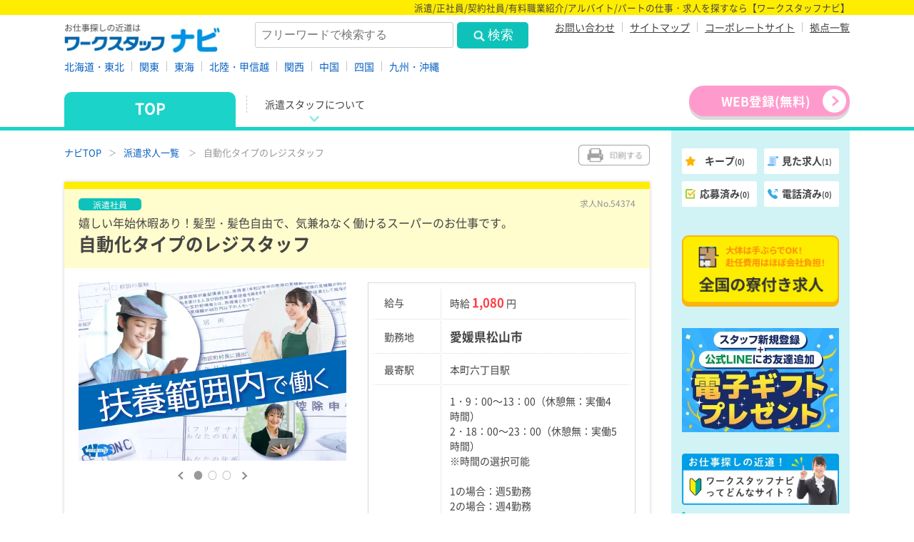

--- FILE ---
content_type: text/html; charset=UTF-8
request_url: https://navi.ws-gp.com/s/detail.php?id=54374
body_size: 24158
content:
<!DOCTYPE html>
<html lang="ja">
<head>
<meta charset="utf-8">
<meta http-equiv="X-UA-Compatible" content="IE=edge">
<meta name="viewport" content="width=device-width, initial-scale=1, minimum-scale=1.0">
<title>レジ（愛媛県） | 派遣の求人・転職・就職なら【ワークスタッフナビ】（54374）</title>
<meta name="description" content="求人No.54374自動化タイプのレジスタッフ【PR】嬉しい年始休暇あり！髪型・髪色自由で、気兼ねなく働けるスーパーのお仕事です。【雇用形態（働き方）】・派遣社員【業務内容】レジの担当となります。自動精算レジなのでお金の取り扱いは安心です。研修トレーナーの方が教えてくださり、1人でできるまでサポートしてくれますので未経験の方でも大丈夫です。＊＊＊＊＊＊＊＊＊＊＊＊＊＊＊＊＊＊＊＊＊＊＊＊＊＊＊＊＊＊＊＜ご応募の際＞松山営業所管轄として、今治・新居浜にもセンターがあります。登録は最寄りの営業所にて可能ですので、お気軽にご応募・お問合せください。＜取り扱い地域＞全国案件・愛媛県内（松山市・東温市・伊予市・松前町・大洲市・宇和島市・八幡浜市・今治市・西条市・新居浜市・四国中央市・しまなみ（島しょ部）など）の地域案件もあります。＜取り扱い案件＞製造業・倉庫内作業・ピッキング・事務・接客・介護関係やスーパー系のお仕事など色んな職種の案件が多数！フルタイムや扶養範囲も選択できます☆《会社案内》ワークスタッフは徳島を本社とし、全国に営業拠点にて製造業を中心に人材サービスを展開している派遣会社です。厚生労働省より「優良派遣事業者」「製造請負優良適正事業者」として認定されております。ワークスタッフでは正社員採用やキャリア形成に力を入れており、現在も多くの方が派遣社員から正社員にキャリアアップし活躍していただいております。県外で正社員・派遣で就業をしたい！地元でなかなか仕事が見つからない＞＜、スキルアップを目指したい、将来は正社員を目指したい！など、就業前、就業後も皆様のさまざまな疑問や悩みを共に解決していきましょう！皆様のお仕事探しに寄り添う身近な派遣会社として精一杯努めて参ります。社員一同、皆様のご応募をお待ちしております。《会社HP》人材派遣会社：株式会社ワークスタッフの会社概要などはこちら★https://www.ws-gp.com/company/【勤務地】愛媛県松山市【通勤方法】・自動車通勤・バイク通勤・自転車通勤・バス通勤・徒歩通勤【勤務時間】・シフト制・時間固定のシフト制・時間や曜日が選べる・日勤専属・朝遅めの勤務（１０時以降）・夕方からの勤務・短時間（朝方）・短時間（夜間）・扶養範囲内1・9：00～13：00（休憩無：実働4時間）2・18：00～23：00（休憩無：実働5時間）※時間の選択可能1の場合：週5勤務2の場合：週4勤務【勤務期間】・長期【休日】・平日休み・週休二日制・完全週休二日制・会社カレンダーあり・有給休暇あり・長期休暇あり・お休み相談可能・シフト制・週５日勤務実働4時間の場合、週休2日実働5時間の場合、週休3日＊土日祝はなるべく出勤の出来る方＊シフト制で対応できる方＊家庭行事などの休みも融通利きます。シフト作成時に希望は出せますので事前申請可能。年始の1月1日はお休みで、年によっては1月2日もお休みとなります。【給与】時給1080円通勤手当の有無&amp;emsp;あり昇給の有無&amp;emsp;なし賞与の有無&amp;emsp;あり退職金の有無&amp;emsp;あり※当社規定に基づく【福利厚生】・上乗せ任意労災保険完備・交通費支給・制服貸与・弁当注文可・研修制度あり【受動喫煙防止のための環境】屋内原則禁煙（喫煙室あり）【資格/スキル】資格スキル不問【応募方法】ここまで読んで頂き、ありがとうございます！もしこの求人が少しでも気になりましたら下記の方法でお問い合わせ下さいませ＾＾-------WEB応募-------24時間・365日受付中！月～土9:00～18：00の間に担当者より折り返しご連絡いたします。迷惑メールや着信拒否等の設定をさせている方は解除をよろしくお願い致します＾＾-------電話応募-------月～土9：00～18：00の間で担当者が対応いたします☆求人内容について詳しく知りたい方、他にも合う仕事が無いか知りたい方、お気軽にご相談下さいませ＾＾〈お仕事スタートまでの流れ〉▽Step2全国にあるお仕事の中から、あなたにピッタリのお仕事をご案内▽Step3就業前に職場見学で働く環境など気になる事はしっかりチェック！▽Step4気に入ったらお仕事スタート！【お問い合わせ先】松山営業所TEL:089-911-4141フリーダイヤル:0120-801509【事業内容】◎労働者派遣◎業務請負･委託◎有料職業紹介◎紹介予定派遣株式会社ワークスタッフは、製造派遣を柱として幅広いお仕事を取り扱っています。紹介出来るお仕事は、組立・検査・加工・仕分け・ピッキング・梱包・メンテナンス・軽作業・塗装・溶接生産・品質管理・機械オぺレーター・フォークリフト・倉庫管理など常時多くの案件をご用意しています。パート・アルバイトなどの短期のお仕事や未経験の方でも簡単に出来るものもあります。扶養内で稼ぎたい主婦(夫)の方や、しっかりと稼ぎたい方、将来的に正社員登用のお仕事も用意しています。【派遣許認可番号】派36-300012【有料職業紹介】36-ユ-300013">
<meta name="keywords" content="転職,求人,求人情報,正社員,派遣,アルバイト,パート,紹介予定派遣,職業紹介,ワークナビ">
<meta property="og:site_name" content="派遣の求人・転職・就職なら【ワークスタッフナビ】">
<meta property="og:title" content="レジ（愛媛県） | 派遣の求人・転職・就職なら【ワークスタッフナビ】（54374）">
<meta name="twitter:title" content="レジ（愛媛県） | 派遣の求人・転職・就職なら【ワークスタッフナビ】（54374）">
<meta property="og:description" content="求人No.54374自動化タイプのレジスタッフ【PR】嬉しい年始休暇あり！髪型・髪色自由で、気兼ねなく働けるスーパーのお仕事です。【雇用形態（働き方）】・派遣社員【業務内容】レジの担当となります。自動精算レジなのでお金の取り扱いは安心です。研修トレーナーの方が教えてくださり、1人でできるまでサポートしてくれますので未経験の方でも大丈夫です。＊＊＊＊＊＊＊＊＊＊＊＊＊＊＊＊＊＊＊＊＊＊＊＊＊＊＊＊＊＊＊＜ご応募の際＞松山営業所管轄として、今治・新居浜にもセンターがあります。登録は最寄りの営業所にて可能ですので、お気軽にご応募・お問合せください。＜取り扱い地域＞全国案件・愛媛県内（松山市・東温市・伊予市・松前町・大洲市・宇和島市・八幡浜市・今治市・西条市・新居浜市・四国中央市・しまなみ（島しょ部）など）の地域案件もあります。＜取り扱い案件＞製造業・倉庫内作業・ピッキング・事務・接客・介護関係やスーパー系のお仕事など色んな職種の案件が多数！フルタイムや扶養範囲も選択できます☆《会社案内》ワークスタッフは徳島を本社とし、全国に営業拠点にて製造業を中心に人材サービスを展開している派遣会社です。厚生労働省より「優良派遣事業者」「製造請負優良適正事業者」として認定されております。ワークスタッフでは正社員採用やキャリア形成に力を入れており、現在も多くの方が派遣社員から正社員にキャリアアップし活躍していただいております。県外で正社員・派遣で就業をしたい！地元でなかなか仕事が見つからない＞＜、スキルアップを目指したい、将来は正社員を目指したい！など、就業前、就業後も皆様のさまざまな疑問や悩みを共に解決していきましょう！皆様のお仕事探しに寄り添う身近な派遣会社として精一杯努めて参ります。社員一同、皆様のご応募をお待ちしております。《会社HP》人材派遣会社：株式会社ワークスタッフの会社概要などはこちら★https://www.ws-gp.com/company/【勤務地】愛媛県松山市【通勤方法】・自動車通勤・バイク通勤・自転車通勤・バス通勤・徒歩通勤【勤務時間】・シフト制・時間固定のシフト制・時間や曜日が選べる・日勤専属・朝遅めの勤務（１０時以降）・夕方からの勤務・短時間（朝方）・短時間（夜間）・扶養範囲内1・9：00～13：00（休憩無：実働4時間）2・18：00～23：00（休憩無：実働5時間）※時間の選択可能1の場合：週5勤務2の場合：週4勤務【勤務期間】・長期【休日】・平日休み・週休二日制・完全週休二日制・会社カレンダーあり・有給休暇あり・長期休暇あり・お休み相談可能・シフト制・週５日勤務実働4時間の場合、週休2日実働5時間の場合、週休3日＊土日祝はなるべく出勤の出来る方＊シフト制で対応できる方＊家庭行事などの休みも融通利きます。シフト作成時に希望は出せますので事前申請可能。年始の1月1日はお休みで、年によっては1月2日もお休みとなります。【給与】時給1080円通勤手当の有無&amp;emsp;あり昇給の有無&amp;emsp;なし賞与の有無&amp;emsp;あり退職金の有無&amp;emsp;あり※当社規定に基づく【福利厚生】・上乗せ任意労災保険完備・交通費支給・制服貸与・弁当注文可・研修制度あり【受動喫煙防止のための環境】屋内原則禁煙（喫煙室あり）【資格/スキル】資格スキル不問【応募方法】ここまで読んで頂き、ありがとうございます！もしこの求人が少しでも気になりましたら下記の方法でお問い合わせ下さいませ＾＾-------WEB応募-------24時間・365日受付中！月～土9:00～18：00の間に担当者より折り返しご連絡いたします。迷惑メールや着信拒否等の設定をさせている方は解除をよろしくお願い致します＾＾-------電話応募-------月～土9：00～18：00の間で担当者が対応いたします☆求人内容について詳しく知りたい方、他にも合う仕事が無いか知りたい方、お気軽にご相談下さいませ＾＾〈お仕事スタートまでの流れ〉▽Step2全国にあるお仕事の中から、あなたにピッタリのお仕事をご案内▽Step3就業前に職場見学で働く環境など気になる事はしっかりチェック！▽Step4気に入ったらお仕事スタート！【お問い合わせ先】松山営業所TEL:089-911-4141フリーダイヤル:0120-801509【事業内容】◎労働者派遣◎業務請負･委託◎有料職業紹介◎紹介予定派遣株式会社ワークスタッフは、製造派遣を柱として幅広いお仕事を取り扱っています。紹介出来るお仕事は、組立・検査・加工・仕分け・ピッキング・梱包・メンテナンス・軽作業・塗装・溶接生産・品質管理・機械オぺレーター・フォークリフト・倉庫管理など常時多くの案件をご用意しています。パート・アルバイトなどの短期のお仕事や未経験の方でも簡単に出来るものもあります。扶養内で稼ぎたい主婦(夫)の方や、しっかりと稼ぎたい方、将来的に正社員登用のお仕事も用意しています。【派遣許認可番号】派36-300012【有料職業紹介】36-ユ-300013">
<meta name="twitter:description" content="求人No.54374自動化タイプのレジスタッフ【PR】嬉しい年始休暇あり！髪型・髪色自由で、気兼ねなく働けるスーパーのお仕事です。【雇用形態（働き方）】・派遣社員【業務内容】レジの担当となります。自動精算レジなのでお金の取り扱いは安心です。研修トレーナーの方が教えてくださり、1人でできるまでサポートしてくれますので未経験の方でも大丈夫です。＊＊＊＊＊＊＊＊＊＊＊＊＊＊＊＊＊＊＊＊＊＊＊＊＊＊＊＊＊＊＊＜ご応募の際＞松山営業所管轄として、今治・新居浜にもセンターがあります。登録は最寄りの営業所にて可能ですので、お気軽にご応募・お問合せください。＜取り扱い地域＞全国案件・愛媛県内（松山市・東温市・伊予市・松前町・大洲市・宇和島市・八幡浜市・今治市・西条市・新居浜市・四国中央市・しまなみ（島しょ部）など）の地域案件もあります。＜取り扱い案件＞製造業・倉庫内作業・ピッキング・事務・接客・介護関係やスーパー系のお仕事など色んな職種の案件が多数！フルタイムや扶養範囲も選択できます☆《会社案内》ワークスタッフは徳島を本社とし、全国に営業拠点にて製造業を中心に人材サービスを展開している派遣会社です。厚生労働省より「優良派遣事業者」「製造請負優良適正事業者」として認定されております。ワークスタッフでは正社員採用やキャリア形成に力を入れており、現在も多くの方が派遣社員から正社員にキャリアアップし活躍していただいております。県外で正社員・派遣で就業をしたい！地元でなかなか仕事が見つからない＞＜、スキルアップを目指したい、将来は正社員を目指したい！など、就業前、就業後も皆様のさまざまな疑問や悩みを共に解決していきましょう！皆様のお仕事探しに寄り添う身近な派遣会社として精一杯努めて参ります。社員一同、皆様のご応募をお待ちしております。《会社HP》人材派遣会社：株式会社ワークスタッフの会社概要などはこちら★https://www.ws-gp.com/company/【勤務地】愛媛県松山市【通勤方法】・自動車通勤・バイク通勤・自転車通勤・バス通勤・徒歩通勤【勤務時間】・シフト制・時間固定のシフト制・時間や曜日が選べる・日勤専属・朝遅めの勤務（１０時以降）・夕方からの勤務・短時間（朝方）・短時間（夜間）・扶養範囲内1・9：00～13：00（休憩無：実働4時間）2・18：00～23：00（休憩無：実働5時間）※時間の選択可能1の場合：週5勤務2の場合：週4勤務【勤務期間】・長期【休日】・平日休み・週休二日制・完全週休二日制・会社カレンダーあり・有給休暇あり・長期休暇あり・お休み相談可能・シフト制・週５日勤務実働4時間の場合、週休2日実働5時間の場合、週休3日＊土日祝はなるべく出勤の出来る方＊シフト制で対応できる方＊家庭行事などの休みも融通利きます。シフト作成時に希望は出せますので事前申請可能。年始の1月1日はお休みで、年によっては1月2日もお休みとなります。【給与】時給1080円通勤手当の有無&amp;emsp;あり昇給の有無&amp;emsp;なし賞与の有無&amp;emsp;あり退職金の有無&amp;emsp;あり※当社規定に基づく【福利厚生】・上乗せ任意労災保険完備・交通費支給・制服貸与・弁当注文可・研修制度あり【受動喫煙防止のための環境】屋内原則禁煙（喫煙室あり）【資格/スキル】資格スキル不問【応募方法】ここまで読んで頂き、ありがとうございます！もしこの求人が少しでも気になりましたら下記の方法でお問い合わせ下さいませ＾＾-------WEB応募-------24時間・365日受付中！月～土9:00～18：00の間に担当者より折り返しご連絡いたします。迷惑メールや着信拒否等の設定をさせている方は解除をよろしくお願い致します＾＾-------電話応募-------月～土9：00～18：00の間で担当者が対応いたします☆求人内容について詳しく知りたい方、他にも合う仕事が無いか知りたい方、お気軽にご相談下さいませ＾＾〈お仕事スタートまでの流れ〉▽Step2全国にあるお仕事の中から、あなたにピッタリのお仕事をご案内▽Step3就業前に職場見学で働く環境など気になる事はしっかりチェック！▽Step4気に入ったらお仕事スタート！【お問い合わせ先】松山営業所TEL:089-911-4141フリーダイヤル:0120-801509【事業内容】◎労働者派遣◎業務請負･委託◎有料職業紹介◎紹介予定派遣株式会社ワークスタッフは、製造派遣を柱として幅広いお仕事を取り扱っています。紹介出来るお仕事は、組立・検査・加工・仕分け・ピッキング・梱包・メンテナンス・軽作業・塗装・溶接生産・品質管理・機械オぺレーター・フォークリフト・倉庫管理など常時多くの案件をご用意しています。パート・アルバイトなどの短期のお仕事や未経験の方でも簡単に出来るものもあります。扶養内で稼ぎたい主婦(夫)の方や、しっかりと稼ぎたい方、将来的に正社員登用のお仕事も用意しています。【派遣許認可番号】派36-300012【有料職業紹介】36-ユ-300013">
<meta property="og:type" content="article">
<meta name="twitter:card" content="summary">
<meta name="twitter:site" content="@workstaff_pr">
<meta property="og:image" content="https://navi.ws-gp.com/common2/photo/file/%E5%8B%A4%E5%8B%99%E5%BD%A2%E6%85%8B/4/%E6%89%B6%E9%A4%8A%E7%AF%84%E5%9B%B2%E5%86%85%EF%BC%88%E4%B8%BB%E5%A9%A6%E5%90%91%E3%81%91%EF%BC%89.webp">
<meta name="twitter:image" content="https://navi.ws-gp.com/common2/photo/file/%E5%8B%A4%E5%8B%99%E5%BD%A2%E6%85%8B/4/%E6%89%B6%E9%A4%8A%E7%AF%84%E5%9B%B2%E5%86%85%EF%BC%88%E4%B8%BB%E5%A9%A6%E5%90%91%E3%81%91%EF%BC%89.webp">
<meta property="og:url" content="https://navi.ws-gp.com/s/detail.php?id=54374">
<link rel="canonical" href="https://navi.ws-gp.com/s/detail.php?id=54374">
<link rel="preconnect" href="https://www.googletagmanager.com">
<link rel="preconnect" href="https://script.hotjar.com">
<link rel="preconnect" href="https://connect.facebook.net">
<link rel="preconnect" href="https://www.google-analytics.com">
<link rel="icon" href="/common2/favicon/favicon.ico" type="image/x-icon">
<link rel="icon" href="/common2/favicon/favicon.ico" type="image/vnd.microsoft.icon">
<link rel="apple-touch-icon" href="/common2/favicon/apple-touch-icon.png">
<link rel="stylesheet" href="/common2/css2/import.css?v=2">
<link rel="stylesheet" href="/common2/css2/layout.css?v=1768498689">
<link rel="stylesheet" href="/common2/css2/style.css?v=1768498689">
<link rel="stylesheet" href="/common2/css2/page.css?v=1768498689">
<link rel="stylesheet" href="/common2/css2/print.css?v=1768498689">
<link rel="stylesheet" href="/common2/js2/slick/slick.css">
<script type="text/javascript" src="/common2/js2/jquery.min.js"></script>
<script type="text/javascript" src="/common2/js2/script.js"></script>
<script type="text/javascript" src="/common2/js2/select2/import.js"></script>

<script>(function(w,d,s,l,i){w[l]=w[l]||[];w[l].push({'gtm.start':
new Date().getTime(),event:'gtm.js'});var f=d.getElementsByTagName(s)[0],
j=d.createElement(s),dl=l!='dataLayer'?'&l='+l:'';j.async=true;j.src=
'https://www.googletagmanager.com/gtm.js?id='+i+dl;f.parentNode.insertBefore(j,f);
})(window,document,'script','dataLayer','GTM-TTLPP48');</script>


<script type="text/javascript" src="/common2/js2/slick/slick.min.js"></script>
<script type="text/javascript" src="/common2/js2/detail.js"></script>
</head>
<body id="s_detail">
<noscript><iframe src="https://www.googletagmanager.com/ns.html?id=GTM-TTLPP48" height="0" width="0" style="display:none;visibility:hidden"></iframe></noscript>

<div id="base">
<header><div id="head">
<div class="bg_yellow desc hidden-sm"><div class="center">派遣/正社員/契約社員/有料職業紹介/アルバイト/パートの仕事・求人を探すなら【ワークスタッフナビ】</div></div>
<div class="head_wrap center">
	<div class="site_logo"><a href="/" class="ov">
		<picture>
			<source srcset="/common2/image2/layout/logo.webp" type="image/webp">
			<img src="/common2/image2/layout/logo.png" alt="派遣の求人・転職・就職なら、総合人材サービス ワークスタッフナビ" width="220" height="50">
		</picture>
	</a></div>
	<div id="head_keep" class="visible-sm"><a href="/mypage/keep/" class="button ov"><img src="/common2/image2/layout/head_keep.png" alt="キープ" width="50" height="50"></a></div>
	<div id="head_entry" class="visible-sm"><a href="/entry/" class="button ov"><img src="/common2/image2/layout/head_entry.png" alt="WEB登録" width="64" height="50"></a></div>
	<div id="btn_open" class="visible-sm"><a href="#head_navi" class="button ov"><img src="/common2/image2/layout/menu_open.png" alt="メニュー" width="50" height="50"></a></div>
	<div id="head_search" class="hidden-sm"><form method="get" action="/s/">
		<div class="head_search_text"><input type="text" name="s" value="" maxlength="30" placeholder="フリーワードで検索する"></div>
		<div class="head_search_btn"><button type="submit" class="button ov bg_green c_white"><span>検索</span></button></div>
	</form></div>
	<div id="head_sub_navi" class="hidden-sm">
		<ul>
			<li><a href="#" data-js-contact>お問い合わせ</a></li>
			<li><a href="/sitemap/">サイトマップ</a></li>
			<li><a href="https://www.ws-gp.com/" class="ga_link">コーポレートサイト</a></li>
			<li><a href="/offices/">拠点一覧</a></li>
		</ul>
	</div>
</div>
<div id="head_area" class="center hidden-sm">
	<ul><li><a href="/s/hokkaido-touhoku/">北海道・東北</a></li><li><a href="/s/kanto/">関東</a></li><li><a href="/s/toukai/">東海</a></li><li><a href="/s/hokuriku-koushinetsu/">北陸・甲信越</a></li><li><a href="/s/kansai/">関西</a></li><li><a href="/s/chugoku/">中国</a></li><li><a href="/s/shikoku/">四国</a></li><li><a href="/s/kyushu-okinawa/">九州・沖縄</a></li></ul>
</div>
<div id="head_navi">
	<div class="center hidden-sm">
		<ul class="main">
			<li class="navi1"><a href="/"><span>TOP</span></a></li>
			<li class="navi2 has_sub"><a href="/about/"><span>派遣スタッフについて</span></a>
				<div class="sub"><ul>
					<li><a href="/about/detail.php?id=7"><span>はじめての方</span></a></li>
					<li><a href="/about/detail.php?id=5"><span>資格取得支援制度</span></a></li>
					<li><a href="/about/detail.php?id=6"><span>派遣相談窓口</span></a></li>
					<li><a href="/about/detail.php?id=8"><span>メンタルサポートデスク</span></a></li>
					<li><a href="/about/detail.php?id=9"><span>日雇派遣についての説明</span></a></li>
				</ul></div>
			</li>


			<li class="entry"><a href="/entry/" class="button ov _entry bg_pink c_white"><span>WEB登録<span>(無料)</span></span></a></li>
		</ul>
	</div>
	<div class="visible-sm">
		<ul class="main">
			<li class="navi1"><a href="/"><span>TOP</span></a></li>

			<li class="navi3"><a href="/s/ryou/"><span>寮付き求人</span></a></li>
			<li class="navi4"><a href="/mypage/history/"><span>検索履歴</span></a></li>
		</ul>
	</div>
</div>
</div></header>
<div id="body">
<div id="primary">
<div id="pankuzu" class="print">
	<ul><li><a href="/">ナビTOP</a></li><li><a href="./">派遣求人一覧</a></li>	<li>自動化タイプのレジスタッフ</li></ul>
	<div class="print_btn"><a href="javascript:void(0);" class="button ov btn_print"><img src="/common2/image2/s/btn_print.png" alt="印刷する" width="100" height="29"></a></div>
</div>
<main>
<div class="center">
	<article>
		<div class="work_list box _detail" id="work_detail">
			<div class="head">
				<div class="row mb5">
					<div class="col-8"><span class="tag bg_green c_white">派遣社員</span></div>
					<div class="col-4 pos_ar c_gray">求人No.54374</div>
				</div>
				<div class="head2"><div class="row"><div class="col-xs-12"><p class="title2 noprint">嬉しい年始休暇あり！髪型・髪色自由で、気兼ねなく働けるスーパーのお仕事です。</p><h1>自動化タイプのレジスタッフ</h1></div></div></div>
			</div>
			<div class="body mb30">
				<div class="row">
					<div class="col-sm-6 photo_wrap">
						<div id="detail_slide" class="noprint">
							<div class="unit"><img src="/common2/photo/file/%E5%8B%A4%E5%8B%99%E5%BD%A2%E6%85%8B/4/%E6%89%B6%E9%A4%8A%E7%AF%84%E5%9B%B2%E5%86%85%EF%BC%88%E4%B8%BB%E5%A9%A6%E5%90%91%E3%81%91%EF%BC%89.webp" alt="扶養範囲内（主婦向け）" loading="eager"></div>
							<div class="unit"><img src="/common2/photo/file/%E8%B2%A9%E5%A3%B2%E3%83%BB%E6%8E%A5%E5%AE%A2%E3%83%BB%E3%82%B5%E3%83%BC%E3%83%93%E3%82%B9/1/%E8%B2%A9%E5%A3%B2%E3%81%AE%E3%81%8A%E4%BB%95%E4%BA%8B5.webp" alt="販売のお仕事5" loading="lazy"></div>
							<div class="unit"><img src="/common2/photo/file/%E5%8B%A4%E5%8B%99%E5%BD%A2%E6%85%8B/3/%E3%82%B7%E3%83%95%E3%83%88%E5%88%B6.webp" alt="シフト制" loading="lazy"></div>
						</div>

					</div>
					<div class="col-sm-6">
						<table class="tbl3 tbl_sp noprint">
							<tbody>
								<tr>
									<th><span class="th1">給与</span></th>
									<td>
										時給
																					<strong class="c_red">1,080</strong> 円																				<span class="c_red">　</span>
																			</td>
								</tr>
								<tr>
									<th>
										<span class="th3">勤務地</span>
									</th>
									<td>
										<strong>愛媛県松山市</strong>
									</td>
								</tr>
								<tr>
									<th>
										<span class="th7">最寄駅</span>
									</th>
									<td>
										<span>
													本町六丁目駅 										</span>
									</td>
								</tr>

								<tr><th><span class="th6">勤務時間</span></th>
									<td>											<div class="time_list">1・9：00～13：00（休憩無：実働4時間）<br />2・18：00～23：00（休憩無：実働5時間）<br />※時間の選択可能<br /><br />1の場合：週5勤務<br />2の場合：週4勤務</div>																				<p>・シフト制<br>・時間固定のシフト制<br>・時間や曜日が選べる<br>・日勤専属<br>・朝遅めの勤務 （１０時以降）<br>・夕方からの勤務<br>・短時間（朝方）<br>・短時間（夜間）<br>・扶養範囲内<br></p>									</td>
								</tr>
							</tbody>
						</table>
					</div>
				</div>
				<div class="work_detail_button_wrap noprint">
					<div class="hidden-sm">
						<div class="row _mini mb10">
							<div class="col-xs-5 col-xs-push-1 col-6"><a href="javascript:void(0);" class="button _search_submit1 bg_white btn_keep" data-id="54374"><span class="image"><img src="/common2/image2/s/btn_keep.png" alt="キープする"></span></a></div>
							<div class="col-xs-5 col-xs-push-1 col-6"><a href="/entry/?id=54374" class="button _search_submit1 bg_red"><span><img src="/common2/image2/s/btn_entry.png" alt="WEBで応募"></span></a></div>
						</div>
						<div class="time2"><span>（03月12日まで）</span><span class="c_orange2">応募締切まであと<strong>54</strong> 日</span></div>
					</div>
					<div class="visible-sm">
						<div class="row _tbl _mini mb10">
							<div class="col-1-5 pos_vb"><a href="javascript:void(0);" class="button ov btn_keep bg_white" data-id="54374"><span>キープ</span></a></div>
							<div class="col-2-5 pos_vb"><a href="tel:0120-801509" class="button ov btn_tel btn_call bg_white c_green" data-id="54374"><span>電話で応募</span></a></div>
							<div class="col-2-5 pos_vb"><a href="/entry/?id=54374" class="button ov _list_entry bg_yellow-o" data-id="54374"><span>WEBで応募</span></a></div>
						</div>
						<div class="detail_id_wrap visible-sm">お電話の際に求人No.<strong class="c_green">54374</strong>をお伝えください。</div>
						<div class="row _mini">
							<div class="col-8"><div class="time c_sky">応募締切まであと<strong>54</strong> 日</div></div>
							<div class="col-4"><p class="time_detail">（03月12日まで）</p></div>
						</div>
						<div class="detail_search_button visible-sm noprint"><a href="/s/" class="button ov c_blue"><span>条件を選んで他の求人を探す</span></a></div>
					</div>
				</div>
			</div>
			<div id="work_detail_navi" class="noprint">
				<div class="row no-gutters">
					<div class="col-xs-6">
						<div class="row no-gutters">
							<div class="col-6"><a href="#detail1" class="button ov"><span>勤務条件</span></a></div>
							<div class="col-6"><a href="#detail2" class="button ov"><span>職場環境</span></a></div>
						</div>
					</div>
					<div class="col-xs-6">
						<div class="row no-gutters">
							<div class="col-6"><span class="button _gray-o"><span>寮情報</span></span></div>
							<div class="col-6"><a href="#detail4" class="button ov"><span>応募</span></a></div>
						</div>
					</div>
				</div>
			</div>
			<section>
				<div id="detail1" class="work_detail_wrap">
					<h2 class="hl_3 bg_green2 c_white">勤務条件</h2>
					<table class="tbl2 tbl_sp mb20">
						<tbody>
							<tr><th>雇用形態</th><td>派遣社員</td></tr>
													<tr class="noprint"><th>職種</th><td>販売<br>カウンター・レジ<br>ホール・ストアスタッフ<br></td></tr>
							<tr>
								<th>勤務期間</th>
								<td><p>長期<br></p>																										</td>
							</tr>
							<tr>
								<th>勤務地</th>
								<td><dl class="address_dl disp_tbl"><dt>【住所】</dt><dd>愛媛県松山市</dd></dl></td>
							</tr>
							<tr><th>通勤方法</th><td><p>・自動車通勤<br>・バイク通勤<br>・自転車通勤<br>・バス通勤<br>・徒歩通勤<br></p></td></tr>
							<tr>
								<th>最寄駅</th>
								<td>
																			本町六丁目駅 <br>
																	</td>
							</tr>
							<tr><th>給与</th>
								<td>
									時給 <strong class="c_red">1,080</strong> 円<span class="c_red">　</span><br>
								</td>
							</tr>
							<tr class="noprint">
								<th>その他待遇</th>
								<td><p>通勤手当の有無&emsp;あり<br>
										昇給の有無&emsp;なし<br>
										賞与の有無&emsp;あり<br>
										退職金の有無&emsp;あり<br>
										※ 当社規定に基づく<br>
									</p>								</td>
							</tr>
								<tr><th>勤務時間</th>
									<td>											<div class="time_list">1・9：00～13：00（休憩無：実働4時間）<br />2・18：00～23：00（休憩無：実働5時間）<br />※時間の選択可能<br /><br />1の場合：週5勤務<br />2の場合：週4勤務</div>																				<p>・シフト制<br>・時間固定のシフト制<br>・時間や曜日が選べる<br>・日勤専属<br>・朝遅めの勤務 （１０時以降）<br>・夕方からの勤務<br>・短時間（朝方）<br>・短時間（夜間）<br>・扶養範囲内<br></p>									</td>
								</tr>

							<tr><th>残業</th>
								<td>
無し								</td>
							</tr>

							<tr>
								<th>勤務日</th>
								<td>
																																					<dl class="data_dl disp_tbl noprint"><dt>【休日出勤】</dt><dd>無<br /></dd></dl>
																												<dl class="data_dl disp_tbl noprint"><dt>【祝日出勤】</dt><dd>無<br /></dd></dl>
																	</td>
							</tr>
							<tr><th>休日</th>
								<td>
									<dl class="data_dl disp_tbl">
										<dd><p>平日休み<br>週休二日制<br>完全週休二日制<br>会社カレンダーあり<br>有給休暇あり<br>長期休暇あり<br>お休み相談可能<br>シフト制<br>週５日勤務<br></p>											<p>実働4時間の場合、週休2日<br />
実働5時間の場合、週休3日<br />
<br />
＊土日祝はなるべく出勤の出来る方<br />
＊シフト制で対応できる方<br />
＊家庭行事などの休みも融通利きます。<br />
　シフト作成時に希望は出せますので事前申請可能。<br />
<br />
年始の1月1日はお休みで、年によっては1月2日もお休みとなります。<br />
</p>
										</dd>
									</dl>
																	</td>
							</tr>

							<tr><th>業務内容・特徴</th><td>レジの担当となります。<br />
自動精算レジなのでお金の取り扱いは安心です。<br />
研修トレーナーの方が教えてくださり、1人でできるまでサポートしてくれますので未経験の方でも大丈夫です。<br />
<br />
＊＊＊＊＊＊＊＊＊＊＊＊＊＊＊＊＊＊＊＊＊＊＊＊＊＊＊＊＊＊＊<br />
＜ご応募の際＞<br />
松山営業所管轄として、今治・新居浜にもセンターがあります。<br />
登録は最寄りの営業所にて可能ですので、お気軽にご応募・お問合せください。<br />
<br />
＜取り扱い地域＞<br />
 全国案件・愛媛県内（松山市・東温市・伊予市・松前町・大洲市・宇和島市・八幡浜市・今治市・西条市・新居浜市・四国中央市・しまなみ（島しょ部）など）の地域案件もあります。<br />
<br />
＜取り扱い案件＞<br />
 製造業・倉庫内作業・ピッキング・事務・接客・介護関係やスーパー系のお仕事など色んな職種の案件が多数！ <br />
フルタイムや扶養範囲も選択できます☆<br />
<br />
《会社案内》<br />
ワークスタッフは徳島を本社とし、全国に営業拠点にて製造業を中心に人材サービスを展開している派遣会社です。<br />
厚生労働省より「優良派遣事業者」「製造請負優良適正事業者」として認定されております。<br />
ワークスタッフでは正社員採用やキャリア形成に力を入れており、現在も多くの方が派遣社員から正社員にキャリアアップし活躍していただいております。<br />
県外で正社員・派遣で就業をしたい！地元でなかなか仕事が見つからない＞＜、スキルアップを目指したい、将来は正社員を目指したい！など、就業前、就業後も皆様のさまざまな疑問や悩みを共に解決していきましょう！<br />
皆様のお仕事探しに寄り添う身近な派遣会社として精一杯努めて参ります。<br />
社員一同、皆様のご応募をお待ちしております。<br />
<br />
《会社HP》 <br />
 人材派遣会社：株式会社ワークスタッフの会社概要などはこちら★ <br />
https://www.ws-gp.com/company/<br />
</td></tr>
							<tr><th>スキル</th>
								<td>

									資格スキル不問
								</td>
							</tr>
															<tr>
									<th>加入保険</th>
									<td>
																																	雇用保険、																							労災保険																																								</td>
								</tr>
																						<tr>
									<th>福利厚生</th>
									<td>
																					<p>
																									上乗せ任意労災保険完備、																									交通費支給、																									制服貸与、																									弁当注文可、																									研修制度あり																							</p>
																				<p></p>
									</td>
								</tr>
							

						</tbody>
					</table>
					<h3 class="hl_4 c_green noprint">こだわり</h3>
					<div id="detail_kodawari_wrap" class="noprint">
						<div class="fw_bold">【勤務期間】</div>
						<ul class="row no-gutters tag_list mb10">
							<li class="col-sm-2 col-xs-3 col-6 height-1_all"><span class="c_green"><span>長期</span></span></li>
						</ul>
						<div class="fw_bold">【勤務時間】</div>
						<ul class="row no-gutters tag_list mb10">
							<li class="col-sm-2 col-xs-3 col-6 height-1_all"><span class="c_green"><span>日勤</span></span></li>
							<li class="col-sm-2 col-xs-3 col-6 height-1_all"><span class="c_green"><span>シフト制</span></span></li>
							<li class="col-sm-2 col-xs-3 col-6 height-1_all"><span class="c_green"><span>短時間</span></span></li>
							<li class="col-sm-2 col-xs-3 col-6 height-1_all"><span class="c_green"><span>扶養範囲内</span></span></li>
						</ul>
						<div class="fw_bold">【残業】</div>
						<ul class="row no-gutters tag_list mb10">
							<li class="col-sm-2 col-xs-3 col-6 height-1_all"><span class="c_green"><span>残業なし</span></span></li>
						</ul>
						<div class="fw_bold">【休日】</div>
						<ul class="row no-gutters tag_list mb10">
							<li class="col-sm-2 col-xs-3 col-6 height-1_all"><span class="c_green"><span>週休二日制</span></span></li>
							<li class="col-sm-2 col-xs-3 col-6 height-1_all"><span class="c_green"><span>平日休み</span></span></li>
						</ul>
						<div class="fw_bold">【福利厚生】</div>
						<ul class="row no-gutters tag_list mb10">
							<li class="col-sm-2 col-xs-3 col-6 height-1_all"><span class="c_green"><span>制服貸与</span></span></li>
							<li class="col-sm-2 col-xs-3 col-6 height-1_all"><span class="c_green"><span>前給制度あり（当社規定有）</span></span></li>
						</ul>
						<div class="fw_bold">【職場環境】</div>
						<ul class="row no-gutters tag_list mb10">
							<li class="col-sm-2 col-xs-3 col-6 height-1_all"><span class="c_green"><span>人間関係が良い職場</span></span></li>
							<li class="col-sm-2 col-xs-3 col-6 height-1_all"><span class="c_green"><span>きれいな職場</span></span></li>
							<li class="col-sm-2 col-xs-3 col-6 height-1_all"><span class="c_green"><span>空調完備</span></span></li>
							<li class="col-sm-2 col-xs-3 col-6 height-1_all"><span class="c_green"><span>車通勤可</span></span></li>
							<li class="col-sm-2 col-xs-3 col-6 height-1_all"><span class="c_green"><span>バイク・自転車通勤可</span></span></li>
							<li class="col-sm-2 col-xs-3 col-6 height-1_all"><span class="c_green"><span>地元で働く</span></span></li>
						</ul>
						<div class="fw_bold">【給与】</div>
						<ul class="row no-gutters tag_list mb10">
							<li class="col-sm-2 col-xs-3 col-6 height-1_all"><span class="c_green"><span>時給1000円以上</span></span></li>
						</ul>
						<div class="fw_bold">【〇〇な方OK・歓迎】</div>
						<ul class="row no-gutters tag_list mb10">
							<li class="col-sm-2 col-xs-3 col-6 height-1_all"><span class="c_green"><span>大学生歓迎</span></span></li>
							<li class="col-sm-2 col-xs-3 col-6 height-1_all"><span class="c_green"><span>未経験者歓迎</span></span></li>
							<li class="col-sm-2 col-xs-3 col-6 height-1_all"><span class="c_green"><span>初心者ＯＫ</span></span></li>
							<li class="col-sm-2 col-xs-3 col-6 height-1_all"><span class="c_green"><span>ブランクＯＫ</span></span></li>
							<li class="col-sm-2 col-xs-3 col-6 height-1_all"><span class="c_green"><span>学歴不問</span></span></li>
						</ul>
						<div class="fw_bold">【応募時のメリット】</div>
						<ul class="row no-gutters tag_list mb10">
							<li class="col-sm-2 col-xs-3 col-6 height-1_all"><span class="c_green"><span>見学OK</span></span></li>
						</ul>
						<div class="fw_bold">【仕事内容】</div>
						<ul class="row no-gutters tag_list mb10">
							<li class="col-sm-2 col-xs-3 col-6 height-1_all"><span class="c_green"><span>かんたんな仕事</span></span></li>
							<li class="col-sm-2 col-xs-3 col-6 height-1_all"><span class="c_green"><span>転勤なし</span></span></li>
						</ul>
						<div id="detail_kodawari_button"><a href="javascript:void(0);" class="button ov c_green"><span>もっと見る</span></a></div>
					</div>
				</div>
			</section>
			<section>
				<div id="detail2" class="work_detail_wrap">
					<h2 class="hl_3 bg_green2 c_white">職場環境</h2>
					<table class="tbl2 tbl_sp mb20">
						<tbody>
							<tr><th>受動喫煙防止のための<br class="hidden-only">環境</th><td>屋内原則禁煙（喫煙室あり）</td></tr>
						</tbody>
					</table>
					<div class="row noprint">
						<div class="col-xs-6 height-1"><dl class="meter_dl"><dt><span class="bg_yellow-o">多い年齢層</span></dt><dd><img src="../common2/image2/s/age3.png" alt="多い年齢層"></dd></dl></div>
						<div class="col-xs-6 height-1"><dl class="meter_dl"><dt><span class="bg_yellow-o">男女の割合</span></dt><dd><img src="../common2/image2/s/sex4.png" alt="男女の割合"></dd></dl></div>
						<div class="col-xs-6 height-1"><dl class="meter_dl"><dt><span class="bg_yellow-o">知識・経験</span></dt><dd><img src="../common2/image2/s/active1.png" alt="知識・経験"></dd></dl></div>
						<div class="col-xs-6 height-1"><dl class="meter_dl"><dt><span class="bg_yellow-o">仕事のやり方</span></dt><dd><img src="../common2/image2/s/work1.png" alt="仕事のやり方"></dd></dl></div>
						<div class="col-xs-6 height-1"><dl class="meter_dl"><dt><span class="bg_yellow-o">扱う製品</span></dt><dd><img src="../common2/image2/s/item2.png" alt="扱う製品"></dd></dl></div>
						<div class="col-xs-6 height-1"><dl class="meter_dl"><dt><span class="bg_yellow-o">部署人数</span></dt><dd><img src="../common2/image2/s/member2.png" alt="部署人数"></dd></dl></div>
					</div>

					<h3 class="hl_4 c_green noprint">メリット</h3>
					<ul class="row no-gutters tag_list _large mb20 noprint">
						<li class="col-sm-1-5 col-xs-3 col-6 height-1_all"><span class="c_green"><span>人間関係が良い職場</span></span></li>
						<li class="col-sm-1-5 col-xs-3 col-6 height-1_all"><span class="c_green"><span>きれいな職場</span></span></li>
						<li class="col-sm-1-5 col-xs-3 col-6 height-1_all"><span class="c_green"><span>空調完備</span></span></li>
						<li class="col-sm-1-5 col-xs-3 col-6 height-1_all"><span class="c_green"><span>食堂あり</span></span></li>
						<li class="col-sm-1-5 col-xs-3 col-6 height-1_all"><span class="c_green"><span>ロッカーあり</span></span></li>
						<li class="col-sm-1-5 col-xs-3 col-6 height-1_all"><span class="c_green"><span>更衣室あり</span></span></li>
						<li class="col-sm-1-5 col-xs-3 col-6 height-1_all"><span class="c_green"><span>休憩室あり</span></span></li>
						<li class="col-sm-1-5 col-xs-3 col-6 height-1_all"><span class="c_green"><span>無料駐車場あり</span></span></li>
						<li class="col-sm-1-5 col-xs-3 col-6 height-1_all"><span class="c_green"><span>無料駐輪場あり</span></span></li>
						<li class="col-sm-1-5 col-xs-3 col-6 height-1_all"><span class="c_green"><span>駐輪駐車場有</span></span></li>
						<li class="col-sm-1-5 col-xs-3 col-6 height-1_all"><span class="c_green"><span>女性活躍中</span></span></li>
						<li class="col-sm-1-5 col-xs-3 col-6 height-1_all"><span class="c_green"><span>20代活躍中</span></span></li>
						<li class="col-sm-1-5 col-xs-3 col-6 height-1_all"><span class="c_green"><span>30代活躍中</span></span></li>
						<li class="col-sm-1-5 col-xs-3 col-6 height-1_all"><span class="c_green"><span>40代活躍中</span></span></li>
						<li class="col-sm-1-5 col-xs-3 col-6 height-1_all"><span class="c_green"><span>50代活躍中</span></span></li>
					</ul>

				</div>
			</section>

			<section class="noprint">
				<div class="work_detail_wrap visible-sm"><a href="/entry/" class="ov"><img src="/common2/image2/s/image3.jpg" alt="ひとまず登録" width="780" height="341"></a></div>
				<div id="detail4" class="work_detail_wrap">
					<h2 class="hl_3 bg_green2 c_white">応募情報</h2>

					<table class="tbl2 tbl_sp mb10">
						<tbody>
															<tr><th>応募方法</th><td>【WEB応募】<br />
まずはお気軽にWEBにてご応募ください！<br />
「WEBで応募する」ボタンより必要事項を入力の上、送信してください。<br />
（所要時間：1分程度）<br />
ご応募確認後、担当者よりご連絡をさせて頂きます。<br />
ご応募が営業時間外の場合は、翌営業日にご連絡をさせて頂きます。<br />
<br />
◆営業時間：9時〜18時<br />
◆定休日：土日祝<br />
<br />
【電話応募】<br />
「ワークスタッフナビを見た」とお伝え頂き、<br />
求人画面右上の「求人No.」を言って頂けるとスムーズにご案内可能です。<br />
<br />
・松山営業所　<br />
℡0120-80-1509<br />
・新居浜人材採用受付センター<br />
℡0120-093-749<br />
・今治人材採用受付センター<br />
℡0120-128-300<br />
<br />
◆受付時間：平日 9時〜18時<br />
</td></tr>								<tr><th>応募後の流れ</th><td>【１. 受付】<br />
気になるお仕事があればご応募ください。<br />
<br />
【２. 担当者から連絡・面談設定】<br />
お電話またはショートメールでご連絡をさせて頂きます。<br />
面談・ご登録のご希望日時をお聞かせ下さい。<br />
・営業所に来ていただいて面談<br />
・WEB面談<br />
どちらか好きな方法をお選びください！<br />
<br />
【３. 面談・ご登録・お仕事紹介】<br />
面談・ご登録後に担当者からお仕事をご紹介いたします。<br />
気になることがあれば何でもご質問ください。<br />
実際に働く現場や、ご希望であれば職場見学も可能です。<br />
（一部例外あり）<br />
<br />
【4. お仕事スタート!】<br />
専任スタッフがしっかりとフォロー致します！<br />
お困りごとなどあれば、担当者や営業所にお気軽にご相談ください。<br />
ワークスタッフはスタッフさんに日々寄り添う体制を取っています☆</td></tr>													<tr><th>募集企業・担当営業所</th>
								<td><dl class="data_dl disp_tbl"><dt>【会社名】</dt><dd>株式会社ワークスタッフ</dd></dl>
									<dl class="data_dl disp_tbl">
										<dt>【松山営業所】</dt>
										<dd>
											<a class="blue_link" href="https://maps.google.com/maps?ll=33.84279,132.74525&q=ワークスタッフ 松山営業所&z=14" target="blank">
												〒791-8023愛媛県松山市朝美1-4-3
											</a>
										</dd>
									</dl>
																												<dl class="data_dl disp_tbl"><dt>【TEL】</dt><dd><span class="tel btn_call" data-tel="089-911-4141" data-id="54374">089-911-4141</span></dd></dl>
																												<dl class="data_dl disp_tbl"><dt>【フリーダイヤル】</dt><dd><span class="tel btn_call" data-tel="0120-801509" data-id="54374">0120-801509</span></dd></dl>
																	</td>
							</tr>
						
															<tr><th>面接時の持ち物</th><td>◆身分証明書<br />
（運転免許証、健康保険証、マイナンバーカードいずれか）<br />
◆印鑑<br />
◆職歴のメモ・履歴書のコピーなど<br />
（なくても問題ございませんが、あればスムーズに登録が行えます）</td></tr>								<tr><th>担当者からの一言</th><td>・寮があれば県外でも可能なので、ガッツリ稼ぎたい！<br />
・初めての職種だけど本当に自分でも働けるのか不安...<br />
・勤務時間について相談したい<br />
<br />
など、お仕事のご質問だけでもOKです(^^)<br />
お気軽にご連絡ください♪</td></tr>						</tbody>
					</table>
					<div class="pos_ar">更新日：2026年01月13日</div>
					<div class="work_detail_button_wrap visible-sm noprint">
						<div class="detail_search_button"><a href="/s/" class="button ov c_blue"><span>条件を選んで他の求人を探す</span></a></div>
					</div>
				</div>
			</section>
			<div class="work_detail_foot" id="work_detail_fix">
				<div class="center">
					<div class="hidden-sm">
						<div class="row _mini mb10">
							<div class="col-xs-5 col-xs-push-1 col-6"><a href="javascript:void(0);" class="button _search_submit1 bg_white btn_keep" data-id="54374"><span class="image"><img src="/common2/image2/s/btn_keep.png" alt="キープする"></span></a></div>
							<div class="col-xs-5 col-xs-push-1 col-6"><a href="/entry/?id=54374" class="button _search_submit1 bg_red"><span><img src="/common2/image2/s/btn_entry.png" alt="WEBで応募"></span></a></div>
						</div>
						<div class="row">
							<div class="col-xs-11">
								<div class="time2"><span>（03月12日まで）</span><span class="c_orange2">応募締切まであと<strong>54</strong> 日</span></div>
							</div>
						</div>
					</div>
					<div class="visible-sm">
						<div class="row _tbl _mini mb10">
							<div class="col-1-5 pos_vb"><a href="javascript:void(0);" class="button ov btn_keep bg_white" data-id="54374"><span>キープ</span></a></div>
							<div class="col-2-5 pos_vb"><a href="tel:089-911-4141" class="button ov btn_tel btn_call bg_white c_green" data-id="54374"><span>電話で応募</span></a></div>
							<div class="col-2-5 pos_vb"><a href="/entry/?id=54374" class="button ov _list_entry bg_yellow-o" data-id="54374"><span>WEBで応募</span></a></div>
						</div>
						<div class="row _mini">
							<div class="col-8"><div class="time c_sky">応募締切まであと<strong>54</strong> 日</div></div>
							<div class="col-4"><p class="time_detail">（03月12日まで）</p></div>
						</div>
					</div>
				</div>
			</div>
		</div>
	</article>
	<div class="wrapper-b noprint">
		<div class="pos_ac mb20">
			<picture>
				<source type="image/webp" srcset="/common2/image2/s/image1.webp" media="(min-width:576px)" width="820" height="230">
				<source type="image/webp" srcset="/common2/image2/s/image1-sp.webp" width="450" height="450">
				<source srcset="/common2/image2/s/image1.jpg" media="(min-width:576px)" width="820" height="230">
				<img src="/common2/image2/s/image1-sp.jpg" width="450" height="450" alt="ひとまず登録の流れ">
			</picture>
		</div>
		<div class="pos_ac">
			<a href="/entry/" class="ov">
				<picture>
					<source type="image/webp" srcset="/common2/image2/s/image2.webp" media="(min-width:576px)" width="820" height="300">
					<source type="image/webp" srcset="/common2/image2/s/image2-sp.webp" width="450" height="450">
					<source srcset="/common2/image2/s/image2.jpg" media="(min-width:576px)" width="820" height="300">
					<img src="/common2/image2/s/image2-sp.jpg" width="450" height="450" alt="ひとまず登録">
				</picture>
			</a>
		</div>
	</div>
</div>
</main>
<div id="pankuzu2" class="bg_green2-o">
	<ul>
		<li><a href="/">ナビTOP</a></li>
		<li><a href="./">派遣求人一覧</a></li>
		<li><span>自動化タイプのレジスタッフ</span></li>
	</ul>
</div>
</div>
<div id="secondary"><aside>
	<div id="secondary_btn_close" class="visible-sm"><a href="#secondary" class="button ov"><img src="/common2/image2/layout/menu_close.png" alt="閉じる" width="50" height="50"></a></div>
	<div id="secondary_top" class="visible-sm"><a href="/" class="button ov bg_green2 c_white"><span>トップページへ</span></a></div>
	<div class="center fw_bold mb10"></div>
	<div id="secondary_entry" class="center visible-sm"><a href="/entry/" class="button ov bg_pink c_white"><span>WEB登録</span></a></div>
	<div id="secondary_my_button" class="center">
		<div class="row _mini">
			<div class="col-6"><a href="/mypage/keep/" class="button ov _secondary_keep"><span>キープ<span class="visible-sm">リスト</span><span class="mark hidden-sm">(<span class="keep_count">0</span>)</span><span class="mark visible-sm"><span class="keep_count">0</span></span></span></a></div>
			<div class="col-6"><a href="/mypage/history/" class="button ov _secondary_history"><span>見た求人<span class="mark hidden-sm">(1)</span><span class="mark visible-sm">1</span></span></a></div>
		</div>
		<div class="row _mini">
			<div class="col-6"><a href="/mypage/list/" class="button ov _secondary_entry"><span>応募済み<span class="mark hidden-sm">(0)</span><span class="mark visible-sm">0</span></span></a></div>
			<div class="col-6"><a href="/mypage/call/" class="button ov _secondary_tel"><span>電話済み<span class="mark hidden-sm">(0)</span><span class="mark visible-sm">0</span></span></a></div>
		</div>
	</div>
	<div class="visible-sm">

		<div id="secondary_menu">
			<h3 class="secondary_hl3 bg_yellow-o">派遣スタッフについて</h3>
			<ul class="bg_gray-o">
				<li><a href="/about/detail.php?id=7"><span>はじめての方</span></a></li>
				<li><a href="/about/detail.php?id=5"><span>資格取得支援制度</span></a></li>
				<li><a href="/about/detail.php?id=6"><span>派遣相談窓口</span></a></li>
				<li><a href="/about/detail.php?id=8"><span>メンタルサポートデスク</span></a></li>
				<li><a href="/about/detail.php?id=9"><span>日雇派遣についての説明</span></a></li>
			</ul>


		</div>
		<div id="secondary_sub_menu">
			<ul>
				<li><a href="#" data-js-contact>お問い合わせフォーム</a></li>
				<li><a href="/sitemap/">サイトマップ</a></li>
				<li><a href="https://www.ws-gp.com/" class="ga_link">コーポレートサイト</a></li>
				<li><a href="/offices/">拠点一覧</a></li>
				<li><a href="/introduction/">ワクワク紹介広場</a></li>
				<li><a href="https://wkwk.info/" target="_blank" class="ov ga_link">ワークワークさんの仕事場</a></li>
				<li><a href="/privacy/">個人情報保護方針</a></li>
				<li><a href="/information/">インフォメーション</a></li>
				<li><a href="https://www.ws-gp.com/service/" target="_blank" class="ov ga_link">企業のご担当者様</a></li>
			</ul>
		</div>
	</div>
	<div class="hidden-sm">
		<div class="mb30"><a href="/s/ryou/" class="ov"><img src="/common2/image2/secondary/banner1.png" alt="全国の寮あり求人" width="220" height="100" loading="lazy"></a></div>
		<div class="mb30"><a href="https://navi.ws-gp.com/entry/" class="ov"><img src="/common2/photo/banner_side/image/m_202312011126470839574.jpg" alt="新規登録キャンペーン" loading="lazy"></a></div>




		<div class="mb10"><a href="/about/detail.php?id=7" class="ov">
			<picture>
				<source srcset="/common2/image/secondary/banner3.webp" type="image/webp">
				<img src="/common2/image/secondary/banner3.jpg" alt="ワークスタッフナビとは" width="220" height="71" loading="lazy">
			</picture>
		</a></div>

		<div id="secondary_pickup" class="mb30">
			<h3 class="secondary_hl1">ピックアップお役立ち情報</h3>
			<a href="/useful_information/detail.php?id=4" class="ov disp_b">
				<div class="row _mini _tbl">
					<div class="col-6"><div class="img_back img_sq"><img src="/common2/photo/useful_information/image1/m_202512191536580698967.webp" alt="ワークスタッフ正社員募集中！" loading="lazy"></div></div>
					<div class="col-6">ワークスタッフ正社員募集中！</div>
				</div>
			</a>
		</div>

		<div class="mb30"><a href="/column/" class="ov ga_link">
			<picture>
				<source srcset="/common2/image2/secondary/banner_column.webp" type="image/webp">
				<img src="/common2/image2/secondary/banner_column.jpg" alt="派遣コラム" width="220" height="137" loading="lazy">
			</picture>
		</a></div>
		<div id="secondary_info" class="mb30">
			<h3 class="secondary_hl1">インフォメーション</h3>
			<div class="side_info">
				<a href="/information/detail.php?id=54" class="ov disp_b"><dl><dt><span class="tag bg_orange c_white">ｲﾝﾌｫﾒｰｼｮﾝ</span>2025/12/18</dt><dd class="c_blue">年末年始休業のお知らせ 2025年〜2026年</dd></dl></a>
				<a href="/information/detail.php?id=52" class="ov disp_b"><dl><dt><span class="tag bg_orange c_white">ｲﾝﾌｫﾒｰｼｮﾝ</span>2025/08/07</dt><dd class="c_blue">2025年夏季休業のお知らせ</dd></dl></a>
				<a href="/information/detail.php?id=51" class="ov disp_b"><dl><dt><span class="tag bg_orange c_white">ｲﾝﾌｫﾒｰｼｮﾝ</span>2025/04/28</dt><dd class="c_blue">2025年ゴールデンウィーク休業のお知らせ</dd></dl></a>
			</div>
		</div>
		<div id="secondary_sns" class="mb30">
			<h3 class="secondary_hl1">いろいろなお知らせ</h3>
			<div class="mb10"><a href="https://aura-mico.jp/qr-codes/9246/s" class="ov ga_link" target="_blank">
				<picture>
					<source srcset="/common2/image2/secondary/banner_line.webp" type="image/webp">
					<img src="/common2/image2/secondary/banner_line.png" alt="LINE" width="220" height="57" loading="lazy">
				</picture>
			</a></div>
			<div class="mb10"><a href="https://instagram.com/workstaff_official" class="ov ga_link" target="_blank">
				<picture>
					<source srcset="/common2/image2/secondary/banner_instagram.webp" type="image/webp">
					<img src="/common2/image2/secondary/banner_instagram.png" alt="Instagram" width="220" height="57" loading="lazy">
				</picture>
			</a></div>
			<div class="mb10"><a href="https://twitter.com/workstaff_pr" class="ov ga_link" target="_blank">
				<picture>
					<source srcset="/common2/image2/secondary/banner_twitter.webp" type="image/webp">
					<img src="/common2/image2/secondary/banner_twitter.png" alt="X" width="220" height="57" loading="lazy">
				</picture>
			</a></div>



			<div><a href="https://www.facebook.com/workstaff.official/" class="ov ga_link" target="_blank">
				<picture>
					<source srcset="/common2/image2/secondary/banner_facebook.webp" type="image/webp">
					<img src="/common2/image2/secondary/banner_facebook.png" alt="Facebook" width="220" height="57" loading="lazy">
				</picture>
			</a></div>
		</div>
		<div class="mb10"><a href="https://www.ws-gp.com/" target="_blank" class="ov ga_link">
			<picture>
				<source srcset="/common2/image/secondary/banner2.webp" type="image/webp">
				<img src="/common2/image/secondary/banner2.jpg" alt="ワークスタッフ企業サイト" width="220" height="72" loading="lazy">
			</picture>
		</a></div>
		<div class="mb30"><a href="https://wkwk.info/" target="_blank" class="ov ga_link">
			<picture>
				<source srcset="/common2/image/secondary/banner6.webp" type="image/webp">
				<img src="/common2/image/secondary/banner6.jpg" alt="ワークワークさんの仕事場" width="220" height="70" loading="lazy">
			</picture>
		</a></div>
		<a href="https://www.ws-gp.com/vendor-certification/" target="_blank" class="ov ga_link">
			<div class="secondary_mark mb15">
				<div class="row _mini _tbl">
					<div class="col-5">
						<div class="row no-gutters _tbl">
							<div class="col-6">
								<picture>
									<source srcset="/common2/image/logo/logo_yuryo.webp" type="image/webp">
									<img src="/common2/image/logo/logo_yuryo.png" alt="優良派遣事業者認定" loading="lazy" width="44" height="44">
								</picture>
							</div>
							<div class="col-6">
								<picture>
									<source srcset="/common2/image/logo/logo_seizo3.webp" type="image/webp">
									<img src="/common2/image/logo/logo_seizo3.png" alt="製造請負優良適正事業者認定" loading="lazy" width="44" height="57">
								</picture>
							</div>
						</div>
					</div>
					<div class="col-7"><p><span class="small">ワークスタッフは優良派遣事業者認定を受けております。詳細はこちら。</span></p></div>
				</div>
			</div>
		</a>
		<div>
			<div class="row _mini _tbl">
				<div class="col-5">
					<picture>
						<source srcset="/common2/image/logo/logo_pmark.webp" type="image/webp">
						<img src="/common2/image/logo/logo_pmark.png" alt="ISMS" loading="lazy" width="80" height="34">
					</picture>
				</div>
			</div>
		</div>

	</div>
</aside></div>
</div>
<footer>
<div id="foot_navi1" class="wrapper">
	<div class="center">
		<h4 class="title">エリアから求人を探す</h4>
		<div class="row">
			<div class="col-md-6">
				<dl><dt><a href="/s/hokkaido-touhoku/">北海道・東北</a></dt>
					<dd><ul><li><a href="/s/hokkaido-touhoku/hokkaido/">北海道</a></li><li><a href="/s/hokkaido-touhoku/iwate/">岩手</a></li><li><a href="/s/hokkaido-touhoku/miyagi/">宮城</a></li><li><a href="/s/hokkaido-touhoku/yamagata/">山形</a></li><li><a href="/s/hokkaido-touhoku/fukushima/">福島</a></li></ul></dd>
				</dl>
				<dl><dt><a href="/s/kanto/">関東</a></dt>
					<dd><ul><li><a href="/s/kanto/ibaraki/">茨城</a></li><li><a href="/s/kanto/tochigi/">栃木</a></li><li><a href="/s/kanto/gunma/">群馬</a></li><li><a href="/s/kanto/saitama/">埼玉</a></li><li><a href="/s/kanto/tokyo/">東京</a></li><li><a href="/s/kanto/kanagawa/">神奈川</a></li></ul></dd>
				</dl>
				<dl><dt><a href="/s/toukai/">東海</a></dt>
					<dd><ul><li><a href="/s/toukai/gifu/">岐阜</a></li><li><a href="/s/toukai/shizuoka/">静岡</a></li><li><a href="/s/toukai/aichi/">愛知</a></li><li><a href="/s/toukai/mie/">三重</a></li></ul></dd>
				</dl>
				<dl><dt><a href="/s/hokuriku-koushinetsu/">北陸・甲信越</a></dt>
					<dd><ul><li><a href="/s/hokuriku-koushinetsu/niigata/">新潟</a></li><li><a href="/s/hokuriku-koushinetsu/toyama/">富山</a></li><li><a href="/s/hokuriku-koushinetsu/ishikawa/">石川</a></li><li><a href="/s/hokuriku-koushinetsu/yamanashi/">山梨</a></li><li><a href="/s/hokuriku-koushinetsu/nagano/">長野</a></li></ul></dd>
				</dl>
			</div>
			<div class="col-md-6">
				<dl><dt><a href="/s/kansai/">関西</a></dt>
					<dd><ul><li><a href="/s/kansai/shiga/">滋賀</a></li><li><a href="/s/kansai/kyoto/">京都</a></li><li><a href="/s/kansai/osaka/">大阪</a></li><li><a href="/s/kansai/hyogo/">兵庫</a></li><li><a href="/s/kansai/nara/">奈良</a></li><li><a href="/s/kansai/wakayama/">和歌山</a></li></ul></dd>
				</dl>
				<dl><dt><a href="/s/chugoku/">中国</a></dt>
					<dd><ul><li><a href="/s/chugoku/tottori/">鳥取</a></li><li><a href="/s/chugoku/shimane/">島根</a></li><li><a href="/s/chugoku/okayama/">岡山</a></li><li><a href="/s/chugoku/hiroshima/">広島</a></li><li><a href="/s/chugoku/yamaguchi/">山口</a></li></ul></dd>
				</dl>
				<dl><dt><a href="/s/shikoku/">四国</a></dt>
					<dd><ul><li><a href="/s/shikoku/tokushima/">徳島</a></li><li><a href="/s/shikoku/kagawa/">香川</a></li><li><a href="/s/shikoku/ehime/">愛媛</a></li><li><a href="/s/shikoku/kochi/">高知</a></li></ul></dd>
				</dl>
				<dl><dt><a href="/s/kyushu-okinawa/">九州・沖縄</a></dt>
					<dd><ul><li><a href="/s/kyushu-okinawa/fukuoka/">福岡</a></li><li><a href="/s/kyushu-okinawa/saga/">佐賀</a></li><li><a href="/s/kyushu-okinawa/nagasaki/">長崎</a></li><li><a href="/s/kyushu-okinawa/kumamoto/">熊本</a></li><li><a href="/s/kyushu-okinawa/oita/">大分</a></li><li><a href="/s/kyushu-okinawa/miyazaki/">宮崎</a></li><li><a href="/s/kyushu-okinawa/okinawa/">沖縄</a></li></ul></dd>
				</dl>
			</div>
		</div>
	</div>
	<div class="center hidden-sm">
		<div class="row">
			<div class="col-xs-8">
				<h4 class="title">派遣・アルバイト・正社員の求人</h4>
				<ul><li><a href="/s/category_job.php">職種から探す</a></li><li><a href="/s/category_merit.php">こだわりから探す</a></li><li><a href="/s/ryou/">寮付き求人から探す</a></li></ul>
			</div>
			<div class="col-xs-4"><h4 class="title">お気軽にご相談ください</h4><div class="pos_ac"><a href="/entry/" class="button ov _entry bg_pink c_white"><span>WEB登録<span>(無料)</span></span></a></div></div>
		</div>
	</div>
</div>

<div id="foot">
	<div id="foot_sp_navi" class="visible-sm">
		<ul>
			<li><a href="#" data-js-contact>お問い合わせフォーム</a></li>
			<li><a href="/sitemap/">サイトマップ</a></li>
			<li><a href="https://www.ws-gp.com/" class="ga_link">コーポレートサイト</a></li>
			<li><a href="/offices/">拠点一覧</a></li>
			<li><a href="/privacy/">個人情報保護方針</a></li>
			<li><a href="/information/">インフォメーション</a></li>
			<li><a href="https://www.ws-gp.com/service/" target="_blank" class="ov ga_link">企業のご担当者様</a></li>
		</ul>
	</div>
	<div class="foot_wrap center">
		<h3 class="site_logo"><a href="/" class="ov">
			<picture>
				<source srcset="/common2/image2/layout/logo.webp" type="image/webp">
				<img src="/common2/image2/layout/logo.png" alt="ワークスタッフナビ" width="200" height="40">
			</picture>
		</a></h3>
		<div id="foot_sub_navi" class="hidden-sm">
			<ul>
				<li><a href="#" data-js-contact>お問い合わせ</a></li>
				<li><a href="/privacy/">個人情報保護方針</a></li>
				<li><a href="/sitemap/">サイトマップ</a></li>
				<li><a href="/information/">インフォメーション</a></li>
				<li><a href="https://www.ws-gp.com/" class="ga_link">コーポレート</a></li>
				<li><a href="/introduction/">ワクワク紹介広場</a></li>
			</ul>
		</div>
		<div id="foot_sns"><ul>
			<li><a href="https://aura-mico.jp/qr-codes/9246/previewpage" class="ga_link ov" target="_blank">
				<picture>
					<source srcset="/common2/image2/layout/sns_line.webp" type="image/webp">
					<img src="/common2/image2/layout/sns_line.png" alt="LINE" width="40" height="40">
				</picture>
			</a></li>
			<li><a href="https://instagram.com/workstaff_official" class="ga_link ov" target="_blank">
				<picture>
					<source srcset="/common2/image2/layout/sns_instagram.webp" type="image/webp">
					<img src="/common2/image2/layout/sns_instagram.png" alt="Instagram" width="40" height="40">
				</picture>
			</a></li>
			<li><a href="https://twitter.com/workstaff_pr" class="ga_link ov" target="_blank">
				<picture>
					<source srcset="/common2/image2/layout/sns_twitter.webp" type="image/webp">
					<img src="/common2/image2/layout/sns_twitter.png" alt="X" width="40" height="40">
				</picture>
			</a></li>
			<li><a href="https://www.facebook.com/workstaff.official/" class="ga_link ov" target="_blank">
				<picture>
					<source srcset="/common2/image2/layout/sns_facebook.webp" type="image/webp">
					<img src="/common2/image2/layout/sns_facebook.png" alt="Facebook" width="40" height="40">
				</picture>
			</a></li>
		</ul></div>
	</div>
	<div class="foot_wrap2 center visible-sm">
		<a href="https://www.ws-gp.com/vendor-certification/" target="_blank" class="ov ga_link">
			<div class="secondary_mark">
				<div class="foot_secondary_mark">
					<div class="mark_wrap">
						<div class="unit">
							<picture>
								<source srcset="/common2/image/logo/logo_pmark.webp" type="image/webp">
								<img src="/common2/image/logo/logo_pmark.png" alt="ISMS" loading="lazy" width="55" height="55">
							</picture>		
						</div>
						<div class="unit">
							<picture>
								<source srcset="/common2/image/logo/logo_yuryo.webp" type="image/webp">
								<img src="/common2/image/logo/logo_yuryo.png" alt="優良派遣事業者認定" loading="lazy" width="44" height="44">
							</picture>
						</div>
						<div class="unit">
							<picture>
								<source srcset="/common2/image/logo/logo_seizo3.webp" type="image/webp">
								<img src="/common2/image/logo/logo_seizo3.png" alt="製造請負優良適正事業者認定" loading="lazy" width="44" height="57">
							</picture>
						</div>
					</div>
					<div class="text"><p><span class="small">ワークスタッフは優良派遣事業者認定を<br class="visible-only">受けております。<br>詳細はこちら。</span></p></div>
				</div>
			</div>
		</a>
	</div>
</div>
<div id="copyright" class="pos_ac">Copyright &copy; 2022 Work Staff Inc. All rights reserved.</div>
<div id="pagetop"><div class="center"><div id="btn_open3"><a href="#secondary" class="ov"><img src="/common2/image2/layout/menu_open-sp.png" alt="メニュー" width="43" height="43"></a></div><a href="javascript:void(0);" class="ov"><img src="/common2/image2/layout/pagetop.png" alt="ページトップへ" width="63" height="63" class="hidden-sm"><img src="/common2/image2/layout/pagetop-sp.png" alt="ページトップへ" width="43" height="43" class="visible-sm"></a></div></div>
</footer>
<aside>
<div id="popup_wrap"><div id="popup_in"><div class="center">
<div id="popup_inline" class="box r_box bg_white"><div id="popup_close_wrap"><a href="#popup_wrap" class="button ov popup_close"><span class="hidden-sm">閉じる</span><span class="visible-sm">戻る</span></a></div>
	<form id="popup_search_area" class="popup_contents sys-job-count" onsubmit="return false;" data-search_info="">
		<div class="popup_foot_fix">
			<div class="row _tbl no-gutters visible-sm mb20">
				<div class="col-3 pos_vb"><button type="button" class="button _search_clear2 btn_search_reset reset_btn">クリア</button></div>
				<div class="col-9 pos_vb"><button type="button" class="button _search_submit2 bg_yellow2 back_btn"><span class="main sys-disp-job-count">____</span><span class="sub">件</span><span class="main">選択した条件から探す</span></button></div>
			</div>
			<div class="selectarea mb20"><div class="r_box">選択したエリア：<span id="pupup_search_select1">エリアを選択してください</span></div></div>
			<div class="row no-gutters _tbl _mini hidden-sm">
				<div class="col-xs-4"></div>
				<div class="col-xs-4 pos_vb pos_ar"><button type="button" class="button _search_submit1 bg_red back_btn"><span class="main sys-disp-job-count">----</span><span class="sub">件</span><span class="main">選択した条件から探す</span></button></div>
				<div class="col-xs-4 pos_vb"><button type="button" class="button _search_clear1 btn_search_reset reset_btn">すべてクリアする</button></div>
			</div>
		</div>
	</form>
	<form id="popup_search_station" class="popup_contents sys-job-count" onsubmit="return false;" data-search_info="">
		<div class="popup_foot_fix">
			<div class="row _tbl no-gutters visible-sm mb20">
				<div class="col-3 pos_vb"><button type="button" class="button _search_clear2 btn_search_reset reset_btn">クリア</button></div>
				<div class="col-9 pos_vb"><button type="button" class="button _search_submit2 bg_yellow2 back_btn"><span class="main sys-disp-job-count">____</span><span class="sub">件</span><span class="main">選択した条件から探す</span></button></div>
			</div>
			<div class="selectarea mb20"><div class="r_box">選択した沿線・駅：<span id="pupup_search_select3">沿線・駅を選択してください</span></div></div>
			<div class="row no-gutters _tbl _mini hidden-sm">
				<div class="col-xs-4"></div>
				<div class="col-xs-4 pos_vb pos_ar"><button type="button" class="button _search_submit1 bg_red back_btn"><span class="main sys-disp-job-count">----</span><span class="sub">件</span><span class="main">選択した条件から探す</span></button></div>
				<div class="col-xs-4 pos_vb"><button type="button" class="button _search_clear1 btn_search_reset reset_btn">すべてクリアする</button></div>
			</div>
		</div>
	</form>
	<form id="popup_search_job" class="popup_contents sys-job-count" onsubmit="return false;">
		<h3 class="popup_hl_1 mb30"><span class="hidden-sm">職種を選択</span><span class="visible-sm">職種から選ぶ</span></h3>
		<div class="popup_contents_in">
			<h3 class="popup_hl_5">チェックボックスで職種を検索する</h3>
			<div class="popup_job_wrap mb20">
				<div class="toggle">
					<div class="popup_hl_2 toggle_click"><label><input type="checkbox" class="all_check0" name="job[]" data-field="job" data-name="job" data-id="13" data-label="工場・製造・軽作業・物流" value="13"><span class="main">工場・製造・軽作業・物流</span></label><span class="text">工場・製造、物流・軽作業、シール貼り…</span></div>
					<div class="contents" style="display:none;"><div class="sub"><div class="row">
						<div class="col-md-12"><label><input type="checkbox" class="all_check0" name="job[]" data-field="job" data-name="job" data-id="13" value="13"><span>工場・製造・軽作業・物流すべて</span></label><span>工場・製造・軽作業・物流すべて</span></div>
						<div class="col-md-4"><label><input type="checkbox" class="child0_13 all_check1" name="job[]" data-field="job" data-name="job" data-label="工場・製造" value="2685"><span>工場・製造</span></label><span>工場・製造</span></div>
						<div class="col-md-4"><label><input type="checkbox" class="child0_13 all_check1" name="job[]" data-field="job" data-name="job" data-label="物流・軽作業" value="2686"><span>物流・軽作業</span></label><span>物流・軽作業</span></div>
						<div class="col-md-4"><label><input type="checkbox" class="child0_13 all_check1" name="job[]" data-field="job" data-name="job" data-label="シール貼り" value="44"><span>シール貼り</span></label><span>シール貼り</span></div>
						<div class="col-md-4"><label><input type="checkbox" class="child0_13 all_check1" name="job[]" data-field="job" data-name="job" data-label="検査・検品" value="18"><span>検査・検品</span></label><span>検査・検品</span></div>
						<div class="col-md-4"><label><input type="checkbox" class="child0_13 all_check1" name="job[]" data-field="job" data-name="job" data-label="梱包・仕分け・検品" value="20"><span>梱包・仕分け・検品</span></label><span>梱包・仕分け・検品</span></div>
						<div class="col-md-4"><label><input type="checkbox" class="child0_13 all_check1" name="job[]" data-field="job" data-name="job" data-label="品出し・ピッキング" value="43"><span>品出し・ピッキング</span></label><span>品出し・ピッキング</span></div>
						<div class="col-md-4"><label><input type="checkbox" class="child0_13 all_check1" name="job[]" data-field="job" data-name="job" data-label="倉庫管理・入出荷" value="45"><span>倉庫管理・入出荷</span></label><span>倉庫管理・入出荷</span></div>
						<div class="col-md-4"><label><input type="checkbox" class="child0_13 all_check1" name="job[]" data-field="job" data-name="job" data-label="製造（組立・加工）" value="17"><span>製造（組立・加工）</span></label><span>製造（組立・加工）</span></div>
						<div class="col-md-4"><label><input type="checkbox" class="child0_13 all_check1" name="job[]" data-field="job" data-name="job" data-label="機械オペレーター" value="47"><span>機械オペレーター</span></label><span>機械オペレーター</span></div>
						<div class="col-md-4"><label><input type="checkbox" class="child0_13 all_check1" name="job[]" data-field="job" data-name="job" data-label="食品・飲料製造" value="48"><span>食品・飲料製造</span></label><span>食品・飲料製造</span></div>
						<div class="col-md-4"><label><input type="checkbox" class="child0_13 all_check1" name="job[]" data-field="job" data-name="job" data-label="生産管理・工程管理" value="50"><span>生産管理・工程管理</span></label><span>生産管理・工程管理</span></div>
						<div class="col-md-4"><label><input type="checkbox" class="child0_13 all_check1" name="job[]" data-field="job" data-name="job" data-label="フォークリフト" value="46"><span>フォークリフト</span></label><span>フォークリフト</span></div>
						<div class="col-md-4"><label><input type="checkbox" class="child0_13 all_check1" name="job[]" data-field="job" data-name="job" data-label="玉掛け・クレーン" value="49"><span>玉掛け・クレーン</span></label><span>玉掛け・クレーン</span></div>
						<div class="col-md-4"><label><input type="checkbox" class="child0_13 all_check1" name="job[]" data-field="job" data-name="job" data-label="溶接・塗装" value="19"><span>溶接・塗装</span></label><span>溶接・塗装</span></div>
						<div class="col-md-4"><label><input type="checkbox" class="child0_13 all_check1" name="job[]" data-field="job" data-name="job" data-label="設備保全" value="699"><span>設備保全</span></label><span>設備保全</span></div>
						<div class="col-md-4"><label><input type="checkbox" class="child0_13 all_check1" name="job[]" data-field="job" data-name="job" data-label="施工管理・現場監督" value="698"><span>施工管理・現場監督</span></label><span>施工管理・現場監督</span></div>
					</div></div></div>
				</div>
				<div class="toggle">
					<div class="popup_hl_2 toggle_click"><label><input type="checkbox" class="all_check0" name="job[]" data-field="job" data-name="job" data-id="41" data-label="販売・接客・サービス" value="41"><span class="main">販売・接客・サービス</span></label><span class="text">販売、接客・窓口・サービス、カウンター・レジ…</span></div>
					<div class="contents" style="display:none;"><div class="sub"><div class="row">
						<div class="col-md-12"><label><input type="checkbox" class="all_check0" name="job[]" data-field="job" data-name="job" data-id="41" value="41"><span>販売・接客・サービスすべて</span></label><span>販売・接客・サービスすべて</span></div>
						<div class="col-md-4"><label><input type="checkbox" class="child0_41 all_check1" name="job[]" data-field="job" data-name="job" data-label="販売" value="71"><span>販売</span></label><span>販売</span></div>
						<div class="col-md-4"><label><input type="checkbox" class="child0_41 all_check1" name="job[]" data-field="job" data-name="job" data-label="接客・窓口・サービス" value="72"><span>接客・窓口・サービス</span></label><span>接客・窓口・サービス</span></div>
						<div class="col-md-4"><label><input type="checkbox" class="child0_41 all_check1" name="job[]" data-field="job" data-name="job" data-label="カウンター・レジ" value="73"><span>カウンター・レジ</span></label><span>カウンター・レジ</span></div>
						<div class="col-md-4"><label><input type="checkbox" class="child0_41 all_check1" name="job[]" data-field="job" data-name="job" data-label="ホール・ストアスタッフ" value="74"><span>ホール・ストアスタッフ</span></label><span>ホール・ストアスタッフ</span></div>
						<div class="col-md-4"><label><input type="checkbox" class="child0_41 all_check1" name="job[]" data-field="job" data-name="job" data-label="キッチン・調理・調理補助" value="75"><span>キッチン・調理・調理補助</span></label><span>キッチン・調理・調理補助</span></div>
						<div class="col-md-4"><label><input type="checkbox" class="child0_41 all_check1" name="job[]" data-field="job" data-name="job" data-label="ポスティング・チラシ配り" value="704"><span>ポスティング・チラシ配り</span></label><span>ポスティング・チラシ配り</span></div>
						<div class="col-md-4"><label><input type="checkbox" class="child0_41 all_check1" name="job[]" data-field="job" data-name="job" data-label="ガソリンスタンド" value="706"><span>ガソリンスタンド</span></label><span>ガソリンスタンド</span></div>
					</div></div></div>
				</div>
				<div class="toggle">
					<div class="popup_hl_2 toggle_click"><label><input type="checkbox" class="all_check0" name="job[]" data-field="job" data-name="job" data-id="16" data-label="事務・オフィスワーク" value="16"><span class="main">事務・オフィスワーク</span></label><span class="text">一般事務・OA事務、人事・総務事務・労務、受付…</span></div>
					<div class="contents" style="display:none;"><div class="sub"><div class="row">
						<div class="col-md-12"><label><input type="checkbox" class="all_check0" name="job[]" data-field="job" data-name="job" data-id="16" value="16"><span>事務・オフィスワークすべて</span></label><span>事務・オフィスワークすべて</span></div>
						<div class="col-md-4"><label><input type="checkbox" class="child0_16 all_check1" name="job[]" data-field="job" data-name="job" data-label="一般事務・OA事務" value="55"><span>一般事務・OA事務</span></label><span>一般事務・OA事務</span></div>
						<div class="col-md-4"><label><input type="checkbox" class="child0_16 all_check1" name="job[]" data-field="job" data-name="job" data-label="人事・総務事務・労務" value="56"><span>人事・総務事務・労務</span></label><span>人事・総務事務・労務</span></div>
						<div class="col-md-4"><label><input type="checkbox" class="child0_16 all_check1" name="job[]" data-field="job" data-name="job" data-label="受付" value="57"><span>受付</span></label><span>受付</span></div>
						<div class="col-md-4"><label><input type="checkbox" class="child0_16 all_check1" name="job[]" data-field="job" data-name="job" data-label="営業事務（国内・海外）" value="58"><span>営業事務（国内・海外）</span></label><span>営業事務（国内・海外）</span></div>
						<div class="col-md-4"><label><input type="checkbox" class="child0_16 all_check1" name="job[]" data-field="job" data-name="job" data-label="経理・財務" value="641"><span>経理・財務</span></label><span>経理・財務</span></div>
						<div class="col-md-4"><label><input type="checkbox" class="child0_16 all_check1" name="job[]" data-field="job" data-name="job" data-label="医療事務" value="59"><span>医療事務</span></label><span>医療事務</span></div>
						<div class="col-md-4"><label><input type="checkbox" class="child0_16 all_check1" name="job[]" data-field="job" data-name="job" data-label="英文事務" value="60"><span>英文事務</span></label><span>英文事務</span></div>
						<div class="col-md-4"><label><input type="checkbox" class="child0_16 all_check1" name="job[]" data-field="job" data-name="job" data-label="銀行・証券事務" value="61"><span>銀行・証券事務</span></label><span>銀行・証券事務</span></div>
						<div class="col-md-4"><label><input type="checkbox" class="child0_16 all_check1" name="job[]" data-field="job" data-name="job" data-label="学校事務・大学事務" value="62"><span>学校事務・大学事務</span></label><span>学校事務・大学事務</span></div>
						<div class="col-md-4"><label><input type="checkbox" class="child0_16 all_check1" name="job[]" data-field="job" data-name="job" data-label="旅行事務" value="63"><span>旅行事務</span></label><span>旅行事務</span></div>
						<div class="col-md-4"><label><input type="checkbox" class="child0_16 all_check1" name="job[]" data-field="job" data-name="job" data-label="データ入力・パソコン操作" value="64"><span>データ入力・パソコン操作</span></label><span>データ入力・パソコン操作</span></div>
						<div class="col-md-4"><label><input type="checkbox" class="child0_16 all_check1" name="job[]" data-field="job" data-name="job" data-label="広報・宣伝" value="66"><span>広報・宣伝</span></label><span>広報・宣伝</span></div>
						<div class="col-md-4"><label><input type="checkbox" class="child0_16 all_check1" name="job[]" data-field="job" data-name="job" data-label="WEB更新・運用" value="700"><span>WEB更新・運用</span></label><span>WEB更新・運用</span></div>
						<div class="col-md-4"><label><input type="checkbox" class="child0_16 all_check1" name="job[]" data-field="job" data-name="job" data-label="通訳・翻訳" value="701"><span>通訳・翻訳</span></label><span>通訳・翻訳</span></div>
						<div class="col-md-4"><label><input type="checkbox" class="child0_16 all_check1" name="job[]" data-field="job" data-name="job" data-label="秘書・セクレタリー" value="702"><span>秘書・セクレタリー</span></label><span>秘書・セクレタリー</span></div>
						<div class="col-md-4"><label><input type="checkbox" class="child0_16 all_check1" name="job[]" data-field="job" data-name="job" data-label="テレフォンオペレーター（コールセンター）" value="703"><span>テレフォンオペレーター（コールセンター）</span></label><span>テレフォンオペレーター（コールセンター）</span></div>
					</div></div></div>
				</div>
				<div class="toggle">
					<div class="popup_hl_2 toggle_click"><label><input type="checkbox" class="all_check0" name="job[]" data-field="job" data-name="job" data-id="15" data-label="清掃・ビル管理・家事代行" value="15"><span class="main">清掃・ビル管理・家事代行</span></label><span class="text">ビルメンテナンス（ビル管理・設備管理他）、清掃・掃除・ハウスクリーニング、消毒業務・害虫駆除事務…</span></div>
					<div class="contents" style="display:none;"><div class="sub"><div class="row">
						<div class="col-md-12"><label><input type="checkbox" class="all_check0" name="job[]" data-field="job" data-name="job" data-id="15" value="15"><span>清掃・ビル管理・家事代行すべて</span></label><span>清掃・ビル管理・家事代行すべて</span></div>
						<div class="col-md-4"><label><input type="checkbox" class="child0_15 all_check1" name="job[]" data-field="job" data-name="job" data-label="ビルメンテナンス（ビル管理・設備管理他）" value="24"><span>ビルメンテナンス（ビル管理・設備管理他）</span></label><span>ビルメンテナンス（ビル管理・設備管理他）</span></div>
						<div class="col-md-4"><label><input type="checkbox" class="child0_15 all_check1" name="job[]" data-field="job" data-name="job" data-label="清掃・掃除・ハウスクリーニング" value="51"><span>清掃・掃除・ハウスクリーニング</span></label><span>清掃・掃除・ハウスクリーニング</span></div>
						<div class="col-md-4"><label><input type="checkbox" class="child0_15 all_check1" name="job[]" data-field="job" data-name="job" data-label="消毒業務・害虫駆除事務" value="52"><span>消毒業務・害虫駆除事務</span></label><span>消毒業務・害虫駆除事務</span></div>
						<div class="col-md-4"><label><input type="checkbox" class="child0_15 all_check1" name="job[]" data-field="job" data-name="job" data-label="建物管理・設備管理" value="54"><span>建物管理・設備管理</span></label><span>建物管理・設備管理</span></div>
					</div></div></div>
				</div>
				<div class="toggle">
					<div class="popup_hl_2 toggle_click"><label><input type="checkbox" class="all_check0" name="job[]" data-field="job" data-name="job" data-id="42" data-label="保育・介護・医療・福祉" value="42"><span class="main">保育・介護・医療・福祉</span></label><span class="text">保育士・保育補助、介護職（訪問・施設内）、看護師・准看護師・保健師…</span></div>
					<div class="contents" style="display:none;"><div class="sub"><div class="row">
						<div class="col-md-12"><label><input type="checkbox" class="all_check0" name="job[]" data-field="job" data-name="job" data-id="42" value="42"><span>保育・介護・医療・福祉すべて</span></label><span>保育・介護・医療・福祉すべて</span></div>
						<div class="col-md-4"><label><input type="checkbox" class="child0_42 all_check1" name="job[]" data-field="job" data-name="job" data-label="保育士・保育補助" value="76"><span>保育士・保育補助</span></label><span>保育士・保育補助</span></div>
						<div class="col-md-4"><label><input type="checkbox" class="child0_42 all_check1" name="job[]" data-field="job" data-name="job" data-label="介護職（訪問・施設内）" value="77"><span>介護職（訪問・施設内）</span></label><span>介護職（訪問・施設内）</span></div>
						<div class="col-md-4"><label><input type="checkbox" class="child0_42 all_check1" name="job[]" data-field="job" data-name="job" data-label="看護師・准看護師・保健師" value="78"><span>看護師・准看護師・保健師</span></label><span>看護師・准看護師・保健師</span></div>
						<div class="col-md-4"><label><input type="checkbox" class="child0_42 all_check1" name="job[]" data-field="job" data-name="job" data-label="医療・福祉(その他)" value="707"><span>医療・福祉(その他)</span></label><span>医療・福祉(その他)</span></div>
					</div></div></div>
				</div>
				<div class="toggle">
					<div class="popup_hl_2 toggle_click"><label><input type="checkbox" class="all_check0" name="job[]" data-field="job" data-name="job" data-id="40" data-label="営業" value="40"><span class="main">営業</span></label><span class="text">営業・企画営業（法人営業）、営業・企画営業（個人営業）、ルート営業・ルートセールス…</span></div>
					<div class="contents" style="display:none;"><div class="sub"><div class="row">
						<div class="col-md-12"><label><input type="checkbox" class="all_check0" name="job[]" data-field="job" data-name="job" data-id="40" value="40"><span>営業すべて</span></label><span>営業すべて</span></div>
						<div class="col-md-4"><label><input type="checkbox" class="child0_40 all_check1" name="job[]" data-field="job" data-name="job" data-label="営業・企画営業（法人営業）" value="67"><span>営業・企画営業（法人営業）</span></label><span>営業・企画営業（法人営業）</span></div>
						<div class="col-md-4"><label><input type="checkbox" class="child0_40 all_check1" name="job[]" data-field="job" data-name="job" data-label="営業・企画営業（個人営業）" value="68"><span>営業・企画営業（個人営業）</span></label><span>営業・企画営業（個人営業）</span></div>
						<div class="col-md-4"><label><input type="checkbox" class="child0_40 all_check1" name="job[]" data-field="job" data-name="job" data-label="ルート営業・ルートセールス" value="69"><span>ルート営業・ルートセールス</span></label><span>ルート営業・ルートセールス</span></div>
						<div class="col-md-4"><label><input type="checkbox" class="child0_40 all_check1" name="job[]" data-field="job" data-name="job" data-label="人材コーディネーター・リクルーター" value="2683"><span>人材コーディネーター・リクルーター</span></label><span>人材コーディネーター・リクルーター</span></div>
						<div class="col-md-4"><label><input type="checkbox" class="child0_40 all_check1" name="job[]" data-field="job" data-name="job" data-label="営業アシスタント" value="70"><span>営業アシスタント</span></label><span>営業アシスタント</span></div>
					</div></div></div>
				</div>
				<div class="toggle">
					<div class="popup_hl_2 toggle_click"><label><input type="checkbox" class="all_check0" name="job[]" data-field="job" data-name="job" data-id="694" data-label="調理師・栄養士" value="694"><span class="main">調理師・栄養士</span></label><span class="text">栄養士・調理師・調理補助</span></div>
					<div class="contents" style="display:none;"><div class="sub"><div class="row">
						<div class="col-md-12"><label><input type="checkbox" class="all_check0" name="job[]" data-field="job" data-name="job" data-id="694" value="694"><span>調理師・栄養士すべて</span></label><span>調理師・栄養士すべて</span></div>
						<div class="col-md-4"><label><input type="checkbox" class="child0_694 all_check1" name="job[]" data-field="job" data-name="job" data-label="栄養士・調理師・調理補助" value="708"><span>栄養士・調理師・調理補助</span></label><span>栄養士・調理師・調理補助</span></div>
					</div></div></div>
				</div>
				<div class="toggle">
					<div class="popup_hl_2 toggle_click"><label><input type="checkbox" class="all_check0" name="job[]" data-field="job" data-name="job" data-id="695" data-label="IT・CAD・クリエイティブ" value="695"><span class="main">IT・CAD・クリエイティブ</span></label><span class="text">システムエンジニア（SE）、プログラマー・VBA（PG）、WEB制作・WEBマーケティング…</span></div>
					<div class="contents" style="display:none;"><div class="sub"><div class="row">
						<div class="col-md-12"><label><input type="checkbox" class="all_check0" name="job[]" data-field="job" data-name="job" data-id="695" value="695"><span>IT・CAD・クリエイティブすべて</span></label><span>IT・CAD・クリエイティブすべて</span></div>
						<div class="col-md-4"><label><input type="checkbox" class="child0_695 all_check1" name="job[]" data-field="job" data-name="job" data-label="システムエンジニア（SE）" value="709"><span>システムエンジニア（SE）</span></label><span>システムエンジニア（SE）</span></div>
						<div class="col-md-4"><label><input type="checkbox" class="child0_695 all_check1" name="job[]" data-field="job" data-name="job" data-label="プログラマー・VBA（PG）" value="710"><span>プログラマー・VBA（PG）</span></label><span>プログラマー・VBA（PG）</span></div>
						<div class="col-md-4"><label><input type="checkbox" class="child0_695 all_check1" name="job[]" data-field="job" data-name="job" data-label="WEB制作・WEBマーケティング" value="712"><span>WEB制作・WEBマーケティング</span></label><span>WEB制作・WEBマーケティング</span></div>
						<div class="col-md-4"><label><input type="checkbox" class="child0_695 all_check1" name="job[]" data-field="job" data-name="job" data-label="コーディング" value="713"><span>コーディング</span></label><span>コーディング</span></div>
						<div class="col-md-4"><label><input type="checkbox" class="child0_695 all_check1" name="job[]" data-field="job" data-name="job" data-label="CAD" value="714"><span>CAD</span></label><span>CAD</span></div>
						<div class="col-md-4"><label><input type="checkbox" class="child0_695 all_check1" name="job[]" data-field="job" data-name="job" data-label="広告制作" value="716"><span>広告制作</span></label><span>広告制作</span></div>
						<div class="col-md-4"><label><input type="checkbox" class="child0_695 all_check1" name="job[]" data-field="job" data-name="job" data-label="ＩＣＴ支援員" value="2737"><span>ＩＣＴ支援員</span></label><span>ＩＣＴ支援員</span></div>
						<div class="col-md-4"><label><input type="checkbox" class="child0_695 all_check1" name="job[]" data-field="job" data-name="job" data-label="他、クリエイティブ関連" value="718"><span>他、クリエイティブ関連</span></label><span>他、クリエイティブ関連</span></div>
					</div></div></div>
				</div>
				<div class="toggle">
					<div class="popup_hl_2 toggle_click"><label><input type="checkbox" class="all_check0" name="job[]" data-field="job" data-name="job" data-id="14" data-label="配送・ドライバー" value="14"><span class="main">配送・ドライバー</span></label><span class="text">配達・配送・宅配便、ドライバー・ドライバー助手・運転手、バス運転手…</span></div>
					<div class="contents" style="display:none;"><div class="sub"><div class="row">
						<div class="col-md-12"><label><input type="checkbox" class="all_check0" name="job[]" data-field="job" data-name="job" data-id="14" value="14"><span>配送・ドライバーすべて</span></label><span>配送・ドライバーすべて</span></div>
						<div class="col-md-4"><label><input type="checkbox" class="child0_14 all_check1" name="job[]" data-field="job" data-name="job" data-label="配達・配送・宅配便" value="21"><span>配達・配送・宅配便</span></label><span>配達・配送・宅配便</span></div>
						<div class="col-md-4"><label><input type="checkbox" class="child0_14 all_check1" name="job[]" data-field="job" data-name="job" data-label="ドライバー・ドライバー助手・運転手" value="639"><span>ドライバー・ドライバー助手・運転手</span></label><span>ドライバー・ドライバー助手・運転手</span></div>
						<div class="col-md-4"><label><input type="checkbox" class="child0_14 all_check1" name="job[]" data-field="job" data-name="job" data-label="バス運転手" value="23"><span>バス運転手</span></label><span>バス運転手</span></div>
					</div></div></div>
				</div>
				<div class="toggle">
					<div class="popup_hl_2 toggle_click"><label><input type="checkbox" class="all_check0" name="job[]" data-field="job" data-name="job" data-id="696" data-label="農林・水産・漁業、他" value="696"><span class="main">農林・水産・漁業、他</span></label><span class="text">農業・漁業・林業、畜産・酪農、その他専門職…</span></div>
					<div class="contents" style="display:none;"><div class="sub"><div class="row">
						<div class="col-md-12"><label><input type="checkbox" class="all_check0" name="job[]" data-field="job" data-name="job" data-id="696" value="696"><span>農林・水産・漁業、他すべて</span></label><span>農林・水産・漁業、他すべて</span></div>
						<div class="col-md-4"><label><input type="checkbox" class="child0_696 all_check1" name="job[]" data-field="job" data-name="job" data-label="農業・漁業・林業" value="719"><span>農業・漁業・林業</span></label><span>農業・漁業・林業</span></div>
						<div class="col-md-4"><label><input type="checkbox" class="child0_696 all_check1" name="job[]" data-field="job" data-name="job" data-label="畜産・酪農" value="720"><span>畜産・酪農</span></label><span>畜産・酪農</span></div>
						<div class="col-md-4"><label><input type="checkbox" class="child0_696 all_check1" name="job[]" data-field="job" data-name="job" data-label="その他専門職" value="721"><span>その他専門職</span></label><span>その他専門職</span></div>
					</div></div></div>
				</div>
				<div class="toggle">
					<div class="popup_hl_2 toggle_click"><label><input type="checkbox" class="all_check0" name="job[]" data-field="job" data-name="job" data-id="697" data-label="研究・開発" value="697"><span class="main">研究・開発</span></label><span class="text">研究開発・研究補助（化学・医薬品・素材・食品）、実験・実験補助</span></div>
					<div class="contents" style="display:none;"><div class="sub"><div class="row">
						<div class="col-md-12"><label><input type="checkbox" class="all_check0" name="job[]" data-field="job" data-name="job" data-id="697" value="697"><span>研究・開発すべて</span></label><span>研究・開発すべて</span></div>
						<div class="col-md-4"><label><input type="checkbox" class="child0_697 all_check1" name="job[]" data-field="job" data-name="job" data-label="研究開発・研究補助（化学・医薬品・素材・食品）" value="722"><span>研究開発・研究補助（化学・医薬品・素材・食品）</span></label><span>研究開発・研究補助（化学・医薬品・素材・食品）</span></div>
						<div class="col-md-4"><label><input type="checkbox" class="child0_697 all_check1" name="job[]" data-field="job" data-name="job" data-label="実験・実験補助" value="723"><span>実験・実験補助</span></label><span>実験・実験補助</span></div>
					</div></div></div>
				</div>
			</div>
			<h3 class="popup_hl_5">職種を絞り込む</h3>
			<div class="popup_job_wrap">
				<dl class="search_wrap mb15">
					<dt class="bg_yellow-o hidden-sm">フリーワード</dt>
					<dt class="bg_green2 c_white visible-sm">フリーワード</dt>
					<dd class="search_text_dd">
						<select name="job[]" class="select2 search_text">
							<option value="">　</option>
							<option value="13">工場・製造・軽作業・物流</option><option value="2685">工場・製造</option><option value="2686">物流・軽作業</option><option value="44">シール貼り</option><option value="18">検査・検品</option><option value="20">梱包・仕分け・検品</option><option value="43">品出し・ピッキング</option><option value="45">倉庫管理・入出荷</option><option value="17">製造（組立・加工）</option><option value="47">機械オペレーター</option><option value="48">食品・飲料製造</option><option value="50">生産管理・工程管理</option><option value="46">フォークリフト</option><option value="49">玉掛け・クレーン</option><option value="19">溶接・塗装</option><option value="699">設備保全</option><option value="698">施工管理・現場監督</option><option value="41">販売・接客・サービス</option><option value="71">販売</option><option value="72">接客・窓口・サービス</option><option value="73">カウンター・レジ</option><option value="74">ホール・ストアスタッフ</option><option value="75">キッチン・調理・調理補助</option><option value="704">ポスティング・チラシ配り</option><option value="706">ガソリンスタンド</option><option value="16">事務・オフィスワーク</option><option value="55">一般事務・OA事務</option><option value="56">人事・総務事務・労務</option><option value="57">受付</option><option value="58">営業事務（国内・海外）</option><option value="641">経理・財務</option><option value="59">医療事務</option><option value="60">英文事務</option><option value="61">銀行・証券事務</option><option value="62">学校事務・大学事務</option><option value="63">旅行事務</option><option value="64">データ入力・パソコン操作</option><option value="66">広報・宣伝</option><option value="700">WEB更新・運用</option><option value="701">通訳・翻訳</option><option value="702">秘書・セクレタリー</option><option value="703">テレフォンオペレーター（コールセンター）</option><option value="15">清掃・ビル管理・家事代行</option><option value="24">ビルメンテナンス（ビル管理・設備管理他）</option><option value="51">清掃・掃除・ハウスクリーニング</option><option value="52">消毒業務・害虫駆除事務</option><option value="54">建物管理・設備管理</option><option value="42">保育・介護・医療・福祉</option><option value="76">保育士・保育補助</option><option value="77">介護職（訪問・施設内）</option><option value="78">看護師・准看護師・保健師</option><option value="707">医療・福祉(その他)</option><option value="40">営業</option><option value="67">営業・企画営業（法人営業）</option><option value="68">営業・企画営業（個人営業）</option><option value="69">ルート営業・ルートセールス</option><option value="2683">人材コーディネーター・リクルーター</option><option value="70">営業アシスタント</option><option value="694">調理師・栄養士</option><option value="708">栄養士・調理師・調理補助</option><option value="695">IT・CAD・クリエイティブ</option><option value="709">システムエンジニア（SE）</option><option value="710">プログラマー・VBA（PG）</option><option value="712">WEB制作・WEBマーケティング</option><option value="713">コーディング</option><option value="714">CAD</option><option value="716">広告制作</option><option value="2737">ＩＣＴ支援員</option><option value="718">他、クリエイティブ関連</option><option value="14">配送・ドライバー</option><option value="21">配達・配送・宅配便</option><option value="639">ドライバー・ドライバー助手・運転手</option><option value="23">バス運転手</option><option value="696">農林・水産・漁業、他</option><option value="719">農業・漁業・林業</option><option value="720">畜産・酪農</option><option value="721">その他専門職</option><option value="697">研究・開発</option><option value="722">研究開発・研究補助（化学・医薬品・素材・食品）</option><option value="723">実験・実験補助</option>						</select>

					</dd>
					<dd class="button_wrap hidden-sm"><button type="button" class="button ov _free_add back_btn2 job_btn">決定</button></dd>
				</dl>
				<div class="visible-sm pos_ar mb20"><button type="button" class="button ov bg_white box c_green back_btn2 job_btn">決定</button></div>
			</div>
		</div>
		<div class="popup_foot_fix">
			<div class="row _tbl no-gutters visible-sm mb20">
				<div class="col-3 pos_vb"><button type="button" class="button _search_clear2 btn_search_reset reset_btn">クリア</button></div>
				<div class="col-9 pos_vb"><button type="button" class="button _search_submit2 bg_yellow2 back_btn"><span class="main sys-disp-job-count">____</span><span class="sub">件</span><span class="main">選択した条件から探す</span></button></div>
			</div>
			<div class="selectarea mb20"><div class="r_box">選択した職業：<span id="pupup_search_select4">職業を選択してください</span></div></div>
			<div class="row no-gutters _tbl _mini hidden-sm">
				<div class="col-xs-4"></div>
				<div class="col-xs-4 pos_vb pos_ar"><button type="button" class="button _search_submit1 bg_red back_btn"><span class="main sys-disp-job-count">----</span><span class="sub">件</span><span class="main">選択した条件から探す</span></button></div>
				<div class="col-xs-4 pos_vb"><button type="button" class="button _search_clear1 btn_search_reset reset_btn">すべてクリアする</button></div>
			</div>
		</div>
	</form>
	<form id="popup_search_fee" class="popup_contents sys-job-count" onsubmit="return false;">
		<h3 class="popup_hl_1"><span class="hidden-sm">給与から探す</span><span class="visible-sm">給与から選ぶ</span></h3>
		<div class="popup_contents_in">


			<dl class="search_wrap _top _bottom mb20">
				<dd>
					<select id="salary" name="salary" data-field="fee">
						<option value="">金額</option>
						<optgroup label="時給"><option value="9" class="job_option5" >時給900円～</option><option value="10" class="job_option5" >時給1000円～</option><option value="11" class="job_option5" >時給1100円～</option><option value="12" class="job_option5" >時給1200円～</option><option value="79" class="job_option5" >時給1300円～</option><option value="80" class="job_option5" >時給1400円～</option><option value="81" class="job_option5" >時給1500円～</option></optgroup>
						<optgroup label="月収例"><option value="1987" class="job_option19" >10万円未満</option><option value="1988" class="job_option19" >10万円以上</option><option value="1989" class="job_option19" >15万円以上</option><option value="1990" class="job_option19" >20万円以上</option><option value="1991" class="job_option19" >25万円以上</option><option value="1992" class="job_option19" >30万円以上</option><option value="1993" class="job_option19" >35万円以上</option><option value="1994" class="job_option19" >40万円以上</option></optgroup>
					</select>
				</dd>
			</dl>
		</div>
		<div class="popup_foot_fix">
			
			<div class="row _tbl no-gutters visible-sm">
				<div class="col-3 pos_vb"><button type="button" class="button _search_clear2 btn_search_reset reset_btn">クリア</button></div>
				<div class="col-9 pos_vb"><button type="submit" class="button _search_submit2 bg_yellow2 back_btn"><span class="main sys-disp-job-count">____</span><span class="sub">件</span><span class="main">選択した条件から探す</span></button></div>
			</div>
			<div class="row no-gutters _tbl _mini hidden-sm">
				<div class="col-xs-4"></div>
				<div class="col-xs-4 pos_vb pos_ar"><button type="button" class="button _search_submit1 bg_red back_btn"><span class="main sys-disp-job-count">----</span><span class="sub">件</span><span class="main">選択した条件から探す</span></button></div>
				<div class="col-xs-4 pos_vb"><button type="button" class="button _search_clear1 btn_search_reset reset_btn">すべてクリアする</button></div>
			</div>
		</div>
	</form>
	<form id="popup_search_kodawari" class="popup_contents sys-job-count" onsubmit="return false;">
		<h3 class="popup_hl_1"><span class="hidden-sm">こだわりを選択</span><span class="visible-sm">こだわり検索</span></h3>
		<div class="popup_contents_in">
			<div class="visible-sm">


				<h3 class="popup_hl_5">給与</h3>
				<div class="popup_kodawari_wrap">
					<dl class="search_wrap mb10">
						<dt class="bg_white">給与を選ぶ</dt>
						<dd class="bg_white">
							<a href="javascript:void(0);" class="button c_gray popup_btn" data-target="search_fee" data-mode="popup">
								<span class="popup_in_search" id="popup_in_search_fee">
									<span class="c_gray">選択してください</span>								</span>
							</a>
						</dd>
					</dl>
				</div>
				<div class="popup_kodawari_wrap">
					<div class="toggle active">
						<div class="popup_hl_2 toggle_click"><span class="main">雇用形態</span></div>
						<div class="contents">
							<div class="sub">
								<div class="row">
									<div class="col-sm-4 col-4"><label class="height-1_all"><input type="checkbox" name="emp[]" data-field="kodawari" data-name="emp" data-id="1" data-label="正社員" value="1"><span><a href="javascript:void(0);">正社員</a></span></label></div>
									<div class="col-sm-4 col-4"><label class="height-1_all"><input type="checkbox" name="emp[]" data-field="kodawari" data-name="emp" data-id="120" data-label="派遣社員" value="120"><span><a href="javascript:void(0);">派遣社員</a></span></label></div>
									<div class="col-sm-4 col-4"><label class="height-1_all"><input type="checkbox" name="emp[]" data-field="kodawari" data-name="emp" data-id="4" data-label="契約社員" value="4"><span><a href="javascript:void(0);">契約社員</a></span></label></div>
									<div class="col-sm-4 col-4"><label class="height-1_all"><input type="checkbox" name="emp[]" data-field="kodawari" data-name="emp" data-id="2127" data-label="紹介予定派遣" value="2127"><span><a href="javascript:void(0);">紹介予定派遣</a></span></label></div>
									<div class="col-sm-4 col-4"><label class="height-1_all"><input type="checkbox" name="emp[]" data-field="kodawari" data-name="emp" data-id="121" data-label="職業紹介" value="121"><span><a href="javascript:void(0);">職業紹介</a></span></label></div>
									<div class="col-sm-4 col-4"><label class="height-1_all"><input type="checkbox" name="emp[]" data-field="kodawari" data-name="emp" data-id="685" data-label="パート・アルバイト" value="685"><span><a href="javascript:void(0);">パート・アルバイト</a></span></label></div>
								</div>
							</div>
						</div>
					</div>
				</div>
			</div>
			<div class="hidden-sm">
				<h3 class="popup_hl_5">フリーワードでこだわりを検索する</h3>
				<div class="popup_kodawari_wrap">
					<dl class="search_wrap mb20">
						<dt class="bg_yellow-o hidden-sm">フリーワード</dt>
						<dt class="bg_green2 c_white visible-sm">フリーワード</dt>
						<dd class="search_text_dd"><input type="text" name="s" autocomplete="off" class="search_text" value="" maxlength="30" list="kodawaridt">
							<datalist id="kodawaridt">
								<option value="【勤務期間】"></option>
								<option value="【勤務時間】"></option>
								<option value="【残業】"></option>
								<option value="【休日】"></option>
								<option value="【福利厚生】"></option>
								<option value="【寮情報】"></option>
								<option value="【職場環境】"></option>
								<option value="【給与】"></option>
								<option value="【〇〇な方OK・歓迎】"></option>
								<option value="【自分らしさ】"></option>
								<option value="【応募時のメリット】"></option>
								<option value="【仕事内容】"></option>
								<option value="単発"></option>
								<option value="短期"></option>
								<option value="長期"></option>
								<option value="早朝"></option>
								<option value="深夜"></option>
								<option value="日勤"></option>
								<option value="夜勤"></option>
								<option value="交替制"></option>
								<option value="シフト制"></option>
								<option value="短時間"></option>
								<option value="フルタイム"></option>
								<option value="扶養範囲内"></option>
								<option value="残業なし"></option>
								<option value="完全週休二日制"></option>
								<option value="土日休み"></option>
								<option value="土日祝休み　"></option>
								<option value="週休二日制"></option>
								<option value="平日休み"></option>
								<option value="制服貸与"></option>
								<option value="送迎あり"></option>
								<option value="前給制度あり（当社規定有）"></option>
								<option value="寮付き"></option>
								<option value="寮費無料"></option>
								<option value="引越し費用負担"></option>
								<option value="人間関係が良い職場"></option>
								<option value="きれいな職場"></option>
								<option value="静かな環境"></option>
								<option value="駅から近い"></option>
								<option value="空調完備"></option>
								<option value="通勤便利"></option>
								<option value="メーカー"></option>
								<option value="大手企業"></option>
								<option value="工場勤務"></option>
								<option value="車通勤可"></option>
								<option value="バイク・自転車通勤可"></option>
								<option value="地元で働く"></option>
								<option value="テレワーク・リモートワーク・在宅勤務"></option>
								<option value="高収入"></option>
								<option value="ハイクラス求人"></option>
								<option value="高時給"></option>
								<option value="時給1000円以上"></option>
								<option value="時給1100円以上"></option>
								<option value="時給1200円以上"></option>
								<option value="時給1300円以上"></option>
								<option value="時給1400円以上"></option>
								<option value="時給1500円以上"></option>
								<option value="時給1600円以上"></option>
								<option value="時給1700円以上"></option>
								<option value="大学生歓迎"></option>
								<option value="未経験者歓迎"></option>
								<option value="初心者ＯＫ"></option>
								<option value="経験を活かす"></option>
								<option value="ブランクＯＫ"></option>
								<option value="学歴不問"></option>
								<option value="年齢不問"></option>
								<option value="副業・Wワーク"></option>
								<option value="服装自由"></option>
								<option value="ネイルOK"></option>
								<option value="タトゥーOK"></option>
								<option value="ピアスOK"></option>
								<option value="入社特典あり"></option>
								<option value="履歴書不要"></option>
								<option value="大量募集"></option>
								<option value="友達と一緒に応募OK"></option>
								<option value="直接雇用あり"></option>
								<option value="見学OK"></option>
								<option value="デスクワーク"></option>
								<option value="英語を使う仕事"></option>
								<option value="軽作業"></option>
								<option value="かんたんな仕事"></option>
								<option value="座り仕事"></option>
								<option value="倉庫作業"></option>
								<option value="転勤なし"></option>
								<option value="単発即金"></option>
							</datalist>
						</dd>
						<dd class="button_wrap hidden-sm"><button type="button" class="button ov _free_add back_btn2">決定</button></dd>
					</dl>
					<div class="visible-sm pos_ar mb20"><button type="button" class="button ov bg_white box c_green back_btn2">決定</button></div>
				</div>
			</div>
			<h3 class="popup_hl_5 hidden-sm">チェックボックスでこだわりを検索する</h3>
			<div class="popup_kodawari_wrap">
				<div class="toggle active">
					<div class="popup_hl_2 toggle_click"><span class="main">【勤務期間】</span></div>
					<div class="contents">
						<div class="sub">
							<div class="row">
								<div class="col-sm-4 col-4"><label class="height-1_all"><input type="checkbox" class="child0_2055" name="kodawari[]" data-field="kodawari" data-name="kodawari" data-label="単発" value="2068"><span>単発</span></label></div><div class="col-sm-4 col-4"><label class="height-1_all"><input type="checkbox" class="child0_2055" name="kodawari[]" data-field="kodawari" data-name="kodawari" data-label="短期" value="2069"><span>短期</span></label></div><div class="col-sm-4 col-4"><label class="height-1_all"><input type="checkbox" class="child0_2055" name="kodawari[]" data-field="kodawari" data-name="kodawari" data-label="長期" value="2070"><span>長期</span></label></div>							</div>
						</div>
					</div>
				</div>
				<div class="toggle active">
					<div class="popup_hl_2 toggle_click"><span class="main">【勤務時間】</span></div>
					<div class="contents">
						<div class="sub">
							<div class="row">
								<div class="col-sm-4 col-4"><label class="height-1_all"><input type="checkbox" class="child0_2056" name="kodawari[]" data-field="kodawari" data-name="kodawari" data-label="早朝" value="2071"><span>早朝</span></label></div><div class="col-sm-4 col-4"><label class="height-1_all"><input type="checkbox" class="child0_2056" name="kodawari[]" data-field="kodawari" data-name="kodawari" data-label="深夜" value="2072"><span>深夜</span></label></div><div class="col-sm-4 col-4"><label class="height-1_all"><input type="checkbox" class="child0_2056" name="kodawari[]" data-field="kodawari" data-name="kodawari" data-label="日勤" value="38"><span>日勤</span></label></div><div class="col-sm-4 col-4"><label class="height-1_all"><input type="checkbox" class="child0_2056" name="kodawari[]" data-field="kodawari" data-name="kodawari" data-label="夜勤" value="39"><span>夜勤</span></label></div><div class="col-sm-4 col-4"><label class="height-1_all"><input type="checkbox" class="child0_2056" name="kodawari[]" data-field="kodawari" data-name="kodawari" data-label="交替制" value="37"><span>交替制</span></label></div><div class="col-sm-4 col-4"><label class="height-1_all"><input type="checkbox" class="child0_2056" name="kodawari[]" data-field="kodawari" data-name="kodawari" data-label="シフト制" value="2073"><span>シフト制</span></label></div><div class="col-sm-4 col-4"><label class="height-1_all"><input type="checkbox" class="child0_2056" name="kodawari[]" data-field="kodawari" data-name="kodawari" data-label="短時間" value="35"><span>短時間</span></label></div><div class="col-sm-4 col-4"><label class="height-1_all"><input type="checkbox" class="child0_2056" name="kodawari[]" data-field="kodawari" data-name="kodawari" data-label="フルタイム" value="34"><span>フルタイム</span></label></div><div class="col-sm-4 col-4"><label class="height-1_all"><input type="checkbox" class="child0_2056" name="kodawari[]" data-field="kodawari" data-name="kodawari" data-label="扶養範囲内" value="642"><span>扶養範囲内</span></label></div>							</div>
						</div>
					</div>
				</div>
				<div class="toggle active">
					<div class="popup_hl_2 toggle_click"><span class="main">【残業】</span></div>
					<div class="contents">
						<div class="sub">
							<div class="row">
								<div class="col-sm-4 col-4"><label class="height-1_all"><input type="checkbox" class="child0_2057" name="kodawari[]" data-field="kodawari" data-name="kodawari" data-label="残業なし" value="2074"><span>残業なし</span></label></div>							</div>
						</div>
					</div>
				</div>
				<div class="toggle active">
					<div class="popup_hl_2 toggle_click"><span class="main">【休日】</span></div>
					<div class="contents">
						<div class="sub">
							<div class="row">
								<div class="col-sm-4 col-4"><label class="height-1_all"><input type="checkbox" class="child0_2059" name="kodawari[]" data-field="kodawari" data-name="kodawari" data-label="完全週休二日制" value="2077"><span>完全週休二日制</span></label></div><div class="col-sm-4 col-4"><label class="height-1_all"><input type="checkbox" class="child0_2059" name="kodawari[]" data-field="kodawari" data-name="kodawari" data-label="土日休み" value="681"><span>土日休み</span></label></div><div class="col-sm-4 col-4"><label class="height-1_all"><input type="checkbox" class="child0_2059" name="kodawari[]" data-field="kodawari" data-name="kodawari" data-label="土日祝休み　" value="2078"><span>土日祝休み　</span></label></div><div class="col-sm-4 col-4"><label class="height-1_all"><input type="checkbox" class="child0_2059" name="kodawari[]" data-field="kodawari" data-name="kodawari" data-label="週休二日制" value="2079"><span>週休二日制</span></label></div><div class="col-sm-4 col-4"><label class="height-1_all"><input type="checkbox" class="child0_2059" name="kodawari[]" data-field="kodawari" data-name="kodawari" data-label="平日休み" value="2080"><span>平日休み</span></label></div>							</div>
						</div>
					</div>
				</div>
				<div class="toggle active">
					<div class="popup_hl_2 toggle_click"><span class="main">【福利厚生】</span></div>
					<div class="contents">
						<div class="sub">
							<div class="row">
								<div class="col-sm-4 col-4"><label class="height-1_all"><input type="checkbox" class="child0_2060" name="kodawari[]" data-field="kodawari" data-name="kodawari" data-label="制服貸与" value="2081"><span>制服貸与</span></label></div><div class="col-sm-4 col-4"><label class="height-1_all"><input type="checkbox" class="child0_2060" name="kodawari[]" data-field="kodawari" data-name="kodawari" data-label="送迎あり" value="2082"><span>送迎あり</span></label></div><div class="col-sm-4 col-4"><label class="height-1_all"><input type="checkbox" class="child0_2060" name="kodawari[]" data-field="kodawari" data-name="kodawari" data-label="前給制度あり（当社規定有）" value="2135"><span>前給制度あり（当社規定有）</span></label></div>							</div>
						</div>
					</div>
				</div>
				<div class="toggle active">
					<div class="popup_hl_2 toggle_click"><span class="main">【寮情報】</span></div>
					<div class="contents">
						<div class="sub">
							<div class="row">
								<div class="col-sm-4 col-4"><label class="height-1_all"><input type="checkbox" class="child0_2061" name="kodawari[]" data-field="kodawari" data-name="kodawari" data-label="寮付き" value="2139"><span>寮付き</span></label></div><div class="col-sm-4 col-4"><label class="height-1_all"><input type="checkbox" class="child0_2061" name="kodawari[]" data-field="kodawari" data-name="kodawari" data-label="寮費無料" value="2083"><span>寮費無料</span></label></div><div class="col-sm-4 col-4"><label class="height-1_all"><input type="checkbox" class="child0_2061" name="kodawari[]" data-field="kodawari" data-name="kodawari" data-label="引越し費用負担" value="2084"><span>引越し費用負担</span></label></div>							</div>
						</div>
					</div>
				</div>
				<div class="toggle active">
					<div class="popup_hl_2 toggle_click"><span class="main">【職場環境】</span></div>
					<div class="contents">
						<div class="sub">
							<div class="row">
								<div class="col-sm-4 col-4"><label class="height-1_all"><input type="checkbox" class="child0_2062" name="kodawari[]" data-field="kodawari" data-name="kodawari" data-label="人間関係が良い職場" value="2085"><span>人間関係が良い職場</span></label></div><div class="col-sm-4 col-4"><label class="height-1_all"><input type="checkbox" class="child0_2062" name="kodawari[]" data-field="kodawari" data-name="kodawari" data-label="きれいな職場" value="2086"><span>きれいな職場</span></label></div><div class="col-sm-4 col-4"><label class="height-1_all"><input type="checkbox" class="child0_2062" name="kodawari[]" data-field="kodawari" data-name="kodawari" data-label="静かな環境" value="2087"><span>静かな環境</span></label></div><div class="col-sm-4 col-4"><label class="height-1_all"><input type="checkbox" class="child0_2062" name="kodawari[]" data-field="kodawari" data-name="kodawari" data-label="駅から近い" value="2088"><span>駅から近い</span></label></div><div class="col-sm-4 col-4"><label class="height-1_all"><input type="checkbox" class="child0_2062" name="kodawari[]" data-field="kodawari" data-name="kodawari" data-label="空調完備" value="2089"><span>空調完備</span></label></div><div class="col-sm-4 col-4"><label class="height-1_all"><input type="checkbox" class="child0_2062" name="kodawari[]" data-field="kodawari" data-name="kodawari" data-label="通勤便利" value="27"><span>通勤便利</span></label></div><div class="col-sm-4 col-4"><label class="height-1_all"><input type="checkbox" class="child0_2062" name="kodawari[]" data-field="kodawari" data-name="kodawari" data-label="メーカー" value="2090"><span>メーカー</span></label></div><div class="col-sm-4 col-4"><label class="height-1_all"><input type="checkbox" class="child0_2062" name="kodawari[]" data-field="kodawari" data-name="kodawari" data-label="大手企業" value="6"><span>大手企業</span></label></div><div class="col-sm-4 col-4"><label class="height-1_all"><input type="checkbox" class="child0_2062" name="kodawari[]" data-field="kodawari" data-name="kodawari" data-label="工場勤務" value="25"><span>工場勤務</span></label></div><div class="col-sm-4 col-4"><label class="height-1_all"><input type="checkbox" class="child0_2062" name="kodawari[]" data-field="kodawari" data-name="kodawari" data-label="車通勤可" value="29"><span>車通勤可</span></label></div><div class="col-sm-4 col-4"><label class="height-1_all"><input type="checkbox" class="child0_2062" name="kodawari[]" data-field="kodawari" data-name="kodawari" data-label="バイク・自転車通勤可" value="36"><span>バイク・自転車通勤可</span></label></div><div class="col-sm-4 col-4"><label class="height-1_all"><input type="checkbox" class="child0_2062" name="kodawari[]" data-field="kodawari" data-name="kodawari" data-label="地元で働く" value="2093"><span>地元で働く</span></label></div><div class="col-sm-4 col-4"><label class="height-1_all"><input type="checkbox" class="child0_2062" name="kodawari[]" data-field="kodawari" data-name="kodawari" data-label="テレワーク・リモートワーク・在宅勤務" value="2094"><span>テレワーク・リモートワーク・在宅勤務</span></label></div>							</div>
						</div>
					</div>
				</div>
				<div class="toggle active">
					<div class="popup_hl_2 toggle_click"><span class="main">【給与】</span></div>
					<div class="contents">
						<div class="sub">
							<div class="row">
								<div class="col-sm-4 col-4"><label class="height-1_all"><input type="checkbox" class="child0_2063" name="kodawari[]" data-field="kodawari" data-name="kodawari" data-label="高収入" value="26"><span>高収入</span></label></div><div class="col-sm-4 col-4"><label class="height-1_all"><input type="checkbox" class="child0_2063" name="kodawari[]" data-field="kodawari" data-name="kodawari" data-label="ハイクラス求人" value="2095"><span>ハイクラス求人</span></label></div><div class="col-sm-4 col-4"><label class="height-1_all"><input type="checkbox" class="child0_2063" name="kodawari[]" data-field="kodawari" data-name="kodawari" data-label="高時給" value="2747"><span>高時給</span></label></div><div class="col-sm-4 col-4"><label class="height-1_all"><input type="checkbox" class="child0_2063" name="kodawari[]" data-field="kodawari" data-name="kodawari" data-label="時給1000円以上" value="2096"><span>時給1000円以上</span></label></div><div class="col-sm-4 col-4"><label class="height-1_all"><input type="checkbox" class="child0_2063" name="kodawari[]" data-field="kodawari" data-name="kodawari" data-label="時給1100円以上" value="2748"><span>時給1100円以上</span></label></div><div class="col-sm-4 col-4"><label class="height-1_all"><input type="checkbox" class="child0_2063" name="kodawari[]" data-field="kodawari" data-name="kodawari" data-label="時給1200円以上" value="2749"><span>時給1200円以上</span></label></div><div class="col-sm-4 col-4"><label class="height-1_all"><input type="checkbox" class="child0_2063" name="kodawari[]" data-field="kodawari" data-name="kodawari" data-label="時給1300円以上" value="2750"><span>時給1300円以上</span></label></div><div class="col-sm-4 col-4"><label class="height-1_all"><input type="checkbox" class="child0_2063" name="kodawari[]" data-field="kodawari" data-name="kodawari" data-label="時給1400円以上" value="2751"><span>時給1400円以上</span></label></div><div class="col-sm-4 col-4"><label class="height-1_all"><input type="checkbox" class="child0_2063" name="kodawari[]" data-field="kodawari" data-name="kodawari" data-label="時給1500円以上" value="2752"><span>時給1500円以上</span></label></div><div class="col-sm-4 col-4"><label class="height-1_all"><input type="checkbox" class="child0_2063" name="kodawari[]" data-field="kodawari" data-name="kodawari" data-label="時給1600円以上" value="2753"><span>時給1600円以上</span></label></div><div class="col-sm-4 col-4"><label class="height-1_all"><input type="checkbox" class="child0_2063" name="kodawari[]" data-field="kodawari" data-name="kodawari" data-label="時給1700円以上" value="2754"><span>時給1700円以上</span></label></div>							</div>
						</div>
					</div>
				</div>
				<div class="toggle active">
					<div class="popup_hl_2 toggle_click"><span class="main">【〇〇な方OK・歓迎】</span></div>
					<div class="contents">
						<div class="sub">
							<div class="row">
								<div class="col-sm-4 col-4"><label class="height-1_all"><input type="checkbox" class="child0_2064" name="kodawari[]" data-field="kodawari" data-name="kodawari" data-label="大学生歓迎" value="2100"><span>大学生歓迎</span></label></div><div class="col-sm-4 col-4"><label class="height-1_all"><input type="checkbox" class="child0_2064" name="kodawari[]" data-field="kodawari" data-name="kodawari" data-label="未経験者歓迎" value="30"><span>未経験者歓迎</span></label></div><div class="col-sm-4 col-4"><label class="height-1_all"><input type="checkbox" class="child0_2064" name="kodawari[]" data-field="kodawari" data-name="kodawari" data-label="初心者ＯＫ" value="2101"><span>初心者ＯＫ</span></label></div><div class="col-sm-4 col-4"><label class="height-1_all"><input type="checkbox" class="child0_2064" name="kodawari[]" data-field="kodawari" data-name="kodawari" data-label="経験を活かす" value="2097"><span>経験を活かす</span></label></div><div class="col-sm-4 col-4"><label class="height-1_all"><input type="checkbox" class="child0_2064" name="kodawari[]" data-field="kodawari" data-name="kodawari" data-label="ブランクＯＫ" value="2099"><span>ブランクＯＫ</span></label></div><div class="col-sm-4 col-4"><label class="height-1_all"><input type="checkbox" class="child0_2064" name="kodawari[]" data-field="kodawari" data-name="kodawari" data-label="学歴不問" value="2133"><span>学歴不問</span></label></div><div class="col-sm-4 col-4"><label class="height-1_all"><input type="checkbox" class="child0_2064" name="kodawari[]" data-field="kodawari" data-name="kodawari" data-label="年齢不問" value="8"><span>年齢不問</span></label></div><div class="col-sm-4 col-4"><label class="height-1_all"><input type="checkbox" class="child0_2064" name="kodawari[]" data-field="kodawari" data-name="kodawari" data-label="副業・Wワーク" value="2125"><span>副業・Wワーク</span></label></div>							</div>
						</div>
					</div>
				</div>
				<div class="toggle active">
					<div class="popup_hl_2 toggle_click"><span class="main">【自分らしさ】</span></div>
					<div class="contents">
						<div class="sub">
							<div class="row">
								<div class="col-sm-4 col-4"><label class="height-1_all"><input type="checkbox" class="child0_2065" name="kodawari[]" data-field="kodawari" data-name="kodawari" data-label="服装自由" value="2102"><span>服装自由</span></label></div><div class="col-sm-4 col-4"><label class="height-1_all"><input type="checkbox" class="child0_2065" name="kodawari[]" data-field="kodawari" data-name="kodawari" data-label="ネイルOK" value="2103"><span>ネイルOK</span></label></div><div class="col-sm-4 col-4"><label class="height-1_all"><input type="checkbox" class="child0_2065" name="kodawari[]" data-field="kodawari" data-name="kodawari" data-label="タトゥーOK" value="2104"><span>タトゥーOK</span></label></div><div class="col-sm-4 col-4"><label class="height-1_all"><input type="checkbox" class="child0_2065" name="kodawari[]" data-field="kodawari" data-name="kodawari" data-label="ピアスOK" value="2105"><span>ピアスOK</span></label></div>							</div>
						</div>
					</div>
				</div>
				<div class="toggle active">
					<div class="popup_hl_2 toggle_click"><span class="main">【応募時のメリット】</span></div>
					<div class="contents">
						<div class="sub">
							<div class="row">
								<div class="col-sm-4 col-4"><label class="height-1_all"><input type="checkbox" class="child0_2066" name="kodawari[]" data-field="kodawari" data-name="kodawari" data-label="入社特典あり" value="2126"><span>入社特典あり</span></label></div><div class="col-sm-4 col-4"><label class="height-1_all"><input type="checkbox" class="child0_2066" name="kodawari[]" data-field="kodawari" data-name="kodawari" data-label="履歴書不要" value="2106"><span>履歴書不要</span></label></div><div class="col-sm-4 col-4"><label class="height-1_all"><input type="checkbox" class="child0_2066" name="kodawari[]" data-field="kodawari" data-name="kodawari" data-label="大量募集" value="2107"><span>大量募集</span></label></div><div class="col-sm-4 col-4"><label class="height-1_all"><input type="checkbox" class="child0_2066" name="kodawari[]" data-field="kodawari" data-name="kodawari" data-label="友達と一緒に応募OK" value="2108"><span>友達と一緒に応募OK</span></label></div><div class="col-sm-4 col-4"><label class="height-1_all"><input type="checkbox" class="child0_2066" name="kodawari[]" data-field="kodawari" data-name="kodawari" data-label="直接雇用あり" value="2109"><span>直接雇用あり</span></label></div><div class="col-sm-4 col-4"><label class="height-1_all"><input type="checkbox" class="child0_2066" name="kodawari[]" data-field="kodawari" data-name="kodawari" data-label="見学OK" value="2110"><span>見学OK</span></label></div>							</div>
						</div>
					</div>
				</div>
				<div class="toggle active">
					<div class="popup_hl_2 toggle_click"><span class="main">【仕事内容】</span></div>
					<div class="contents">
						<div class="sub">
							<div class="row">
								<div class="col-sm-4 col-4"><label class="height-1_all"><input type="checkbox" class="child0_2067" name="kodawari[]" data-field="kodawari" data-name="kodawari" data-label="デスクワーク" value="2111"><span>デスクワーク</span></label></div><div class="col-sm-4 col-4"><label class="height-1_all"><input type="checkbox" class="child0_2067" name="kodawari[]" data-field="kodawari" data-name="kodawari" data-label="英語を使う仕事" value="2112"><span>英語を使う仕事</span></label></div><div class="col-sm-4 col-4"><label class="height-1_all"><input type="checkbox" class="child0_2067" name="kodawari[]" data-field="kodawari" data-name="kodawari" data-label="軽作業" value="2113"><span>軽作業</span></label></div><div class="col-sm-4 col-4"><label class="height-1_all"><input type="checkbox" class="child0_2067" name="kodawari[]" data-field="kodawari" data-name="kodawari" data-label="かんたんな仕事" value="2114"><span>かんたんな仕事</span></label></div><div class="col-sm-4 col-4"><label class="height-1_all"><input type="checkbox" class="child0_2067" name="kodawari[]" data-field="kodawari" data-name="kodawari" data-label="座り仕事" value="28"><span>座り仕事</span></label></div><div class="col-sm-4 col-4"><label class="height-1_all"><input type="checkbox" class="child0_2067" name="kodawari[]" data-field="kodawari" data-name="kodawari" data-label="倉庫作業" value="2115"><span>倉庫作業</span></label></div><div class="col-sm-4 col-4"><label class="height-1_all"><input type="checkbox" class="child0_2067" name="kodawari[]" data-field="kodawari" data-name="kodawari" data-label="転勤なし" value="2116"><span>転勤なし</span></label></div><div class="col-sm-4 col-4"><label class="height-1_all"><input type="checkbox" class="child0_2067" name="kodawari[]" data-field="kodawari" data-name="kodawari" data-label="単発即金" value="2117"><span>単発即金</span></label></div>							</div>
						</div>
					</div>
				</div>
			</div>
		</div>
		<div class="popup_foot_fix">
			<div class="row _tbl no-gutters visible-sm mb20">
				<div class="col-3 pos_vb"><button type="button" class="button _search_clear2 btn_search_reset reset_btn">クリア</button></div>
				<div class="col-9 pos_vb"><button type="button" class="button _search_submit2 bg_yellow2 back_btn"><span class="main sys-disp-job-count">____</span><span class="sub">件</span><span class="main">選択した条件から探す</span></button></div>
			</div>
			<div class="selectarea mb20"><div class="r_box">選択したこだわり：<span id="pupup_search_select2">こだわりを選択してください</span></div></div>
			<div class="row no-gutters _tbl _mini hidden-sm">
				<div class="col-xs-4"></div>
				<div class="col-xs-4 pos_vb pos_ar"><button type="button" class="button _search_submit1 bg_red back_btn"><span class="main sys-disp-job-count">----</span><span class="sub">件</span><span class="main">選択した条件から探す</span></button></div>
				<div class="col-xs-4 pos_vb"><button type="button" class="button _search_clear1 btn_search_reset reset_btn">すべてクリアする</button></div>
			</div>
		</div>
	</form>
</div>
</div></div></div>
</aside>
</aside>
<dialog id="contact_dialog"><div class="dialog_wrap">
<div class="dialog_cont">
	<h2 class="large pos_ac mb20 fw_bold">お問い合わせありがとうございます。以下のいずれかをお選びください。</h2>
	<div class="button_list">
		<div class="unit">
			<a href="https://www.ws-gp.com/form-enterprise/" target="_blank" class="button ov _corporate"><span>求人掲載をご希望の企業様</span></a>
		</div>
		<div class="unit">
			<a href="/contact/" class="button ov _individual"><span>お仕事をお探しのお客様</span></a>
		</div>
	</div>
</div>
<div class="dialog_close"><a href="#contact_dialog" class="button ov"><img src="/common2/image2/layout/menu_close2.png" width="50" height="50" alt="閉じる"></a></div>
</div></dialog>

</div>
<script type="application/ld+json">
{
"@context" : "http://schema.org/",
"@type" : "JobPosting",
"title" : "自動化タイプのレジスタッフ",
"description" : "求人No.54374<br />自動化タイプのレジスタッフ<br /><br />【PR】<br />嬉しい年始休暇あり！髪型・髪色自由で、気兼ねなく働けるスーパーのお仕事です。<br /><br />【雇用形態（働き方）】<br />・派遣社員<br /><br />【業務内容】<br />レジの担当となります。<br />自動精算レジなのでお金の取り扱いは安心です。<br />研修トレーナーの方が教えてくださり、1人でできるまでサポートしてくれますので未経験の方でも大丈夫です。<br /><br />＊＊＊＊＊＊＊＊＊＊＊＊＊＊＊＊＊＊＊＊＊＊＊＊＊＊＊＊＊＊＊<br />＜ご応募の際＞<br />松山営業所管轄として、今治・新居浜にもセンターがあります。<br />登録は最寄りの営業所にて可能ですので、お気軽にご応募・お問合せください。<br /><br />＜取り扱い地域＞<br /> 全国案件・愛媛県内（松山市・東温市・伊予市・松前町・大洲市・宇和島市・八幡浜市・今治市・西条市・新居浜市・四国中央市・しまなみ（島しょ部）など）の地域案件もあります。<br /><br />＜取り扱い案件＞<br /> 製造業・倉庫内作業・ピッキング・事務・接客・介護関係やスーパー系のお仕事など色んな職種の案件が多数！ <br />フルタイムや扶養範囲も選択できます☆<br /><br />《会社案内》<br />ワークスタッフは徳島を本社とし、全国に営業拠点にて製造業を中心に人材サービスを展開している派遣会社です。<br />厚生労働省より「優良派遣事業者」「製造請負優良適正事業者」として認定されております。<br />ワークスタッフでは正社員採用やキャリア形成に力を入れており、現在も多くの方が派遣社員から正社員にキャリアアップし活躍していただいております。<br />県外で正社員・派遣で就業をしたい！地元でなかなか仕事が見つからない＞＜、スキルアップを目指したい、将来は正社員を目指したい！など、就業前、就業後も皆様のさまざまな疑問や悩みを共に解決していきましょう！<br />皆様のお仕事探しに寄り添う身近な派遣会社として精一杯努めて参ります。<br />社員一同、皆様のご応募をお待ちしております。<br /><br />《会社HP》 <br /> 人材派遣会社：株式会社ワークスタッフの会社概要などはこちら★ <br />https://www.ws-gp.com/company/<br /><br /><br />【勤務地】<br />愛媛県松山市<br />【通勤方法】<br />・自動車通勤<br />・バイク通勤<br />・自転車通勤<br />・バス通勤<br />・徒歩通勤<br /><br />【勤務時間】<br />・シフト制<br />・時間固定のシフト制<br />・時間や曜日が選べる<br />・日勤専属<br />・朝遅めの勤務 （１０時以降）<br />・夕方からの勤務<br />・短時間（朝方）<br />・短時間（夜間）<br />・扶養範囲内<br />1・9：00～13：00（休憩無：実働4時間）<br />2・18：00～23：00（休憩無：実働5時間）<br />※時間の選択可能<br /><br />1の場合：週5勤務<br />2の場合：週4勤務<br /><br />【勤務期間】<br />・長期<br /><br /><br />【休日】<br />・平日休み<br />・週休二日制<br />・完全週休二日制<br />・会社カレンダーあり<br />・有給休暇あり<br />・長期休暇あり<br />・お休み相談可能<br />・シフト制<br />・週５日勤務<br />実働4時間の場合、週休2日<br />実働5時間の場合、週休3日<br /><br />＊土日祝はなるべく出勤の出来る方<br />＊シフト制で対応できる方<br />＊家庭行事などの休みも融通利きます。<br />　シフト作成時に希望は出せますので事前申請可能。<br /><br />年始の1月1日はお休みで、年によっては1月2日もお休みとなります。<br /><br /><br />【給与】<br />時給1080円<br /><br /><br />通勤手当の有無&emsp;あり<br />昇給の有無&emsp;なし<br />賞与の有無&emsp;あり<br />退職金の有無&emsp;あり<br />※ 当社規定に基づく<br /><br />【福利厚生】<br />・上乗せ任意労災保険完備<br />・交通費支給<br />・制服貸与<br />・弁当注文可<br />・研修制度あり<br /><br /><br />【受動喫煙防止のための環境】<br />屋内原則禁煙（喫煙室あり）<br /><br />【資格/スキル】<br />資格スキル不問<br /><br />【応募方法】<br />ここまで読んで頂き、ありがとうございます！<br />もしこの求人が少しでも気になりましたら下記の方法でお問い合わせ下さいませ＾＾<br /><br />-------<br />WEB応募<br />-------<br />24時間・365日受付中！<br />月～土　9:00～18：00の間に担当者より折り返しご連絡いたします。<br />迷惑メールや着信拒否等の設定をさせている方は<br />解除をよろしくお願い致します＾＾<br /><br />-------<br />電話応募<br />-------<br />月～土　9：00～18：00の間で担当者が対応いたします☆<br />求人内容について詳しく知りたい方、<br />他にも合う仕事が無いか知りたい方、<br />お気軽にご相談下さいませ＾＾<br /><br />〈お仕事スタートまでの流れ〉<br />▽Step2 全国にあるお仕事の中から、あなたにピッタリのお仕事をご案内<br />▽Step3 就業前に職場見学で働く環境など気になる事はしっかりチェック！<br />▽Step4 気に入ったらお仕事スタート！<br /><br />【お問い合わせ先】<br />松山営業所<br />TEL:089-911-4141<br />フリーダイヤル:0120-801509<br /><br />【事業内容】<br />◎労働者派遣　◎業務請負･委託　◎有料職業紹介　◎紹介予定派遣<br />株式会社ワークスタッフは、製造派遣を柱として幅広いお仕事を取り扱っています。<br />　紹介出来るお仕事は、組立・検査・加工・仕分け・ピッキング・梱包・メンテナンス・軽作業・塗装・溶接<br />　生産・品質管理・機械オぺレーター・フォークリフト・倉庫管理など常時多くの案件をご用意しています。<br />　パート・アルバイトなどの短期のお仕事や未経験の方でも簡単に出来るものもあります。<br />　扶養内で稼ぎたい主婦(夫)の方や、しっかりと稼ぎたい方、将来的に正社員登用のお仕事も用意しています。<br /><br />【派遣許認可番号】<br />派36-300012<br /><br />【有料職業紹介】<br />36-ユ-300013",
"datePosted" : "2026-01-13",
"validThrough" : "2026-03-12T00:00","employmentType" : "TEMPORARY",
"jobLocation" : {
	"@type" : "Place",
	"address" : {
		"@type" : "PostalAddress",
		"addressLocality" : "松山市",
		"addressRegion" : "愛媛県",
		"postalCode" : "-",
		"addressCountry": "JP"
	}
},
"baseSalary": {
	"@type": "MonetaryAmount",
	"currency": "JPY",
	"value": {
		"@type": "QuantitativeValue",
		"value": 1080,
		"unitText": "HOUR"
	}
},
"hiringOrganization" : {
	"@type" : "Organization",
	"name" : "株式会社ワークスタッフ",
	"sameAs" : "https://navi.ws-gp.com/",
	"logo": "https://navi.ws-gp.com/common2/image/logo/logo_google-for-jobs.jpg"
},
"identifier": {
	"@type": "PropertyValue",
	"name": "ワークスタッフナビ",
	"value": "54374"
}
}
</script>
</body>
</html>


--- FILE ---
content_type: text/css
request_url: https://navi.ws-gp.com/common2/css2/layout.css?v=1768498689
body_size: 7695
content:
@charset "utf-8";:root{--ws-green1:#0FC2B9}a:link{color:#454444}a:visited{color:#636366}.blue_link{text-decoration:underline !important;color:blue !important}.wrapper2,.wrapper2-t{padding-top:30px}.wrapper2,.wrapper2-b{padding-bottom:30px}@media (max-width:767px){.wrapper,.wrapper-t{padding-top:60px}.wrapper,.wrapper-b{padding-bottom:60px}}@media (min-width:768px){.wrapper,.wrapper-t{padding-top:80px}.wrapper,.wrapper-b{padding-bottom:80px}}.center{max-width:1100px}.center2{max-width:900px}@media (max-width:1140px){.center{padding-left:15px;padding-right:15px}}@media (max-width:940px){.center2{padding-left:15px;padding-right:15px}}.f_size12{font-size:12px;!important}.f_large {font-size:1.25em; !important; }.f_bold { font-weight:bold; !important; }.bg_white{background-color:#fff !important}.bg_gray{background-color:#8e8e93 !important}.bg_gray2{background-color:#D9D9D9 !important}.bg_gray-o{background-color:#F6F4F4 !important}.bg_yellow{background-color:#ffed00 !important}.bg_yellow2{background-color:#FDF57F !important}.bg_yellow-o{background-color:#FFFCCD !important}.bg_orange{background-color:#fcb30c !important}.bg_orange-o{background-color:#fff7ec !important}.bg_red{background-color:#FF3D43 !important}.bg_pink{background-color:#ff9bcc !important}.bg_green{background-color:var(--ws-green1) !important}.bg_green2{background-color:#1bd3c9 !important}.bg_green3{background-color:#7CC3B0 !important}.bg_green-o{background-color:#D1F3F5 !important}.bg_green2-o{background-color:#95EAE7 !important}.bg_ygreen-o{background-color:#ecf7c9 !important}.bg_sky{background-color:#33ABE1 !important}.bg_sky-o{background-color:#EBFBFC !important}.bg_navy{background-color:#004675 !important}.c_{color:#454444 !important}.c_white{color:#fff !important}.c_gray{color:#8e8e93 !important}.c_red{color:#FF3D43 !important}.c_orange{color:#fcb30c !important}.c_orange2{color:#F35D24 !important}.c_yellow{color:#ffed00 !important}.c_green{color:var(--ws-green1) !important}.c_ygreen{color:#94D426 !important}.c_blue{color:#0760c0 !important}.c_sky{color:#33ABE1 !important}.c_navy{color:#004675 !important}.list_pager ul{display:flex;justify-content:center}.list_pager ul.pos_ar{justify-content:end}.list_pager ul li{margin:0;text-align:center}.list_pager li>*{padding:10px 15px;border-width:1px;border-style:solid;border-color:transparent transparent transparent #d9d9d9}.list_pager li>strong{background:#f6f4f4;color:var(--ws-green1)}.list_pager li.back+li>*{border-left-color:transparent}.list_pager li.back>*,.list_pager li.next>*{padding:10px 5px;border-color:#d9d9d9}.list_pager li.back>*>span,.list_pager li.next>*>span{display:block;text-indent:-9998px;padding:0 1em 0 0}.list_pager li.back{padding-right:10px}.list_pager li.next{padding-left:10px}.list_pager li.back>*{border-radius:5px 0 0 5px}.list_pager li.next>*{border-radius:0 5px 5px 0}.list_pager li.back>*>span{background:url(../image2/layout/arrow1-g1l.png) no-repeat center center / auto 12px}.list_pager li.next>*>span{background:url(../image2/layout/arrow1-g1r.png) no-repeat center center / auto 12px}.list_pager li.back>span,.list_pager li.next>span{opacity:0.3;border-color:#adadad}.list_pager li.back>span>span{background:url(../image2/layout/arrow1-l.png) no-repeat center center / auto 12px}.list_pager li.next>span>span{background:url(../image2/layout/arrow1-r.png) no-repeat center center / auto 12px}body.pc .list_pager li>a:hover{color:var(--ws-green1);background:#f6f4f4}@media (max-width:991px){.list_pager ul._center{justify-content:center !important}}#head{top:0;left:0;width:100%;z-index:1000;background:#fff}#head a{text-decoration:none}#head .head_wrap{position:relative;display:table;width:100%}#head .head_wrap>*{display:table-cell}#head .site_logo a{display:inline-block}#head_keep{text-align:right;padding:0 0 0 10px}#head_entry{text-align:right;padding:0 10px}#btn_open{text-align:right}@media (min-width:400px) and (max-width:991px){#head_entry{width:85px}#btn_open{width:50px}}@media (max-width:991px){#base{padding-top:107px}#head{position:fixed;box-shadow:0 3px 6px rgb(0,0,0,0.4)}#head .head_wrap{padding:8px 10px 0;height:65px}#head .head_wrap>*{vertical-align:middle}#head .site_logo a{max-width:170px}#menu_cover{position:fixed;top:0;left:0;width:100%;height:100vh;background:rgba(0,0,0,0.5);z-index:9989}}@media (min-width:992px){#head{position:relative}#head .desc{margin-bottom:10px}#head .desc .center{text-align:right;font-size:0.9em}#head .head_wrap{margin-bottom:10px}#head .head_wrap>*{vertical-align:top}}#head_search form{display:table;width:100%}#head_search form>*{display:table-cell;vertical-align:middle}#head_search input[type="text"]{padding:8px}#head_search .head_search_btn{padding:0 0 0 5px;width:105px}#head_search .button{padding:10px 0;width:100px;border-radius:5px;font-size:1.25em}#head_search .button>span{background:url(../image2/icon/search-w.png) no-repeat left center / 1em auto;padding:0 0 0 1.25em}#head_sub_navi{width:450px}#head_sub_navi ul{display:table;margin:0 0 0 auto}#head_sub_navi ul>li{display:table-cell;padding-left:10px;line-height:100%}#head_sub_navi ul>li:not(:last-child){border-right:1px solid #C4C4C4;padding-right:10px}#head_sub_navi a{text-decoration:underline}body.pc #head_sub_navi a:hover{color:#1bd3c9;text-decoration:none}#head_area{margin-bottom:20px}#head_area ul{display:table}#head_area ul>li{display:table-cell;padding-right:10px;line-height:100%}#head_area ul>li:not(:first-child){border-left:1px solid #C4C4C4;padding-left:10px}#head_area a{color:#0760C0}body.pc #head_area a:hover{color:#0092e5;text-decoration:underline}#head_navi .main{display:table;width:100%}#head_navi .main>li{display:table-cell;line-height:100%;text-align:center;position:relative}#head_navi .main>li:not(.entry) a{display:block}@media (max-width:991px){#head_navi{border-top:3px solid #1BD3C9;border-bottom:1px solid #ddd}#head_navi ul{height:34px}#head_navi .main>li{vertical-align:middle}#head_navi ul>li:not(:last-child){border-right:1px dashed #ddd}#head_navi ul>li>a{padding:0;color:#787878;font-weight:bold}#head_navi ul>li>a>span{display:inline-block;font-size:13px;background-repeat:no-repeat;background-position:left center;background-size:auto 1em}#head_navi ul>li.navi1 span{background-image:url(../image2/icon/home-g.png);padding-left:1em}#head_navi ul>li.navi2 span{background-image:url(../image2/icon/document-g.png);padding-left:0.95em}#head_navi ul>li.navi3 span{background-image:url(../image2/icon/dorm-g.png);padding-left:1em}#head_navi ul>li.navi4 span{background-image:url(../image2/icon/book-g.png);padding-left:1.45em}}@media (min-width:992px){#head_navi{border-bottom:5px solid #1BD3C9}#head_navi .main>li{vertical-align:bottom}#head_navi .main>li:not(.entry)>a{padding:0 0 20px}#head_navi .main>li:not(.entry)>a>span{display:block;padding:5px 15px;border-left:1px dashed #c4c4c4}#head_navi .main>li.entry{text-align:right;padding-bottom:15px}#head_navi .main>li.has_sub>a{background:url(../image2/layout/arrow1-g2d.png) no-repeat center 28px / 15px auto}body.pc #head_navi .main>li:not(.entry)>a:hover{background-color:#1bd3c9;color:#fff}#head_navi .main>li.navi1{padding-right:15px}#head_navi .main>li.navi1>a{background:#1BD3C9;color:#fff;font-weight:bold;border-radius:10px 10px 0 0;font-size:1.5em;overflow:hidden}#head_navi .main>li.navi1>a>span{border:none;padding:15px 15px 0}#head_navi .main>li.navi2{width:190px}#head_navi .main>li.on>a{background-color:#1bd3c9;color:#fff}#head_navi .main>li:not(.on) .sub{display:none}#head_navi .sub{position:absolute;left:0;width:100%;border:1px solid #1bd3c9;background:#fff}#head_navi .sub li{border-top:1px solid #1bd3c9}#head_navi .sub a{padding:10px;color:#1bd3c9}body.pc #head_navi .sub a:hover{background:#1bd3c9;color:#fff}}#foot_navi1 .center+.center{margin-top:30px;padding-top:30px;border-top:1px dotted #c4c4c4}#foot_navi1 .title{font-weight:bold}#foot_navi1 .button._entry{width:100%}@media (max-width:991px){#foot_navi1{background:#FFFCCD;padding:15px 0}#foot_navi1 .title{text-align:center;font-size:1.25em;background:url(../image2/layout/arrow5-d.png) no-repeat right center / contain;cursor:pointer}#foot_navi1.on .title{background:url(../image2/layout/arrow5-u.png) no-repeat right center / contain}#foot_navi1:not(.on) .row{display:none}#foot_navi1 .row{margin-top:15px}#foot_navi1 dl{border-top:1px dotted #C4C4C4;padding:15px 0 5px}#foot_navi1 dt{text-align:center;margin-bottom:15px}#foot_navi1 dt a{text-decoration:underline;color:#0760c0;font-weight:bold}#foot_navi1 dd ul{margin-left:-5px;margin-right:-5px}#foot_navi1 dd ul:before,#foot_navi1 dd ul:after{content:".";display:block;height:0;clear:both;line-height:0;visibility:hidden}#foot_navi1 dd ul:after{clear:both}#foot_navi1 dd ul>li{position:relative;min-height:1px;padding-right:5px;padding-left:5px;float:left;width:25%;margin-bottom:10px}#foot_navi1 dd a{display:inline-block;width:100%;background:#fff;text-decoration:none;text-align:center;border:1px solid #C4C4C4;border-radius:10px;padding:5px 0}}@media (min-width:992px){#foot_navi1{background:#D1F3F5}#foot_navi1 a:not(.button){text-decoration:underline}#foot_navi1 .title{margin-bottom:10px}#foot_navi1 .title:before{content:"■";color:#95EAE7;margin-right:5px}#foot_navi1 li{display:inline-block;padding-right:10px;border-right:1px solid #c4c4c4;line-height:100%}#foot_navi1 li+li{padding-left:10px}#foot_navi1 dl{display:table;margin-bottom:10px;line-height:100%}#foot_navi1 dl>*{display:table-cell;vertical-align:top}#foot_navi1 dt{width:100px}#foot_navi1 dd ul{border-left:1px solid #c4c4c4}#foot_navi1 dd li{display:inline-block;padding:0 10px;border-right:1px solid #c4c4c4}}#foot_navi2 dl>*{margin-bottom:10px;padding-left:15px}#foot_navi2 dt{font-weight:bold}#foot_navi2 dd{background:url(../image2/layout/arrow1-g3r.png) no-repeat left center / auto 12px}#foot .foot_wrap{display:table}#foot .foot_wrap>*{display:table-cell;vertical-align:middle}@media (max-width:991px){#foot{padding:0 0 20px}}@media (min-width:992px){#foot{padding:20px 0}}#foot_sub_navi{font-size:0.9em}#foot_sub_navi ul{display:table}#foot_sub_navi ul>li{display:table-cell;padding-left:10px;line-height:100%}#foot_sub_navi ul>li:not(:last-child){border-right:1px solid #C4C4C4;padding-right:10px}body.pc #foot_sub_navi a:hover{text-decoration:underline}#foot_sp_navi{border-bottom:1px solid #1bd3c9;margin-bottom:15px}#foot_sp_navi li{border-top:1px solid #1bd3c9}#foot_sp_navi a{color:#18D3D3;display:block;padding:10px;background:url(../image2/layout/arrow1-g1r.png) no-repeat calc(100% - 10px) center / auto 12px}#foot_sns ul{display:table;margin:0 0 0 auto}#foot_sns ul>li{display:table-cell;padding-left:10px;line-height:100%}#copyright{padding:10px 0;font-size:0.85em}#pagetop{position:fixed;z-index:1000}@media (max-width:991px){#copyright{background:#1bd3c9;color:#fff}#pagetop{bottom:10px;right:0}#s_detail #pagetop{bottom:120px;right:0}#pagetop a{display:inline-block;box-shadow:0 0 4px rgba(0,0,0,0.4)}}@media (min-width:992px){#copyright{background:#004675;color:#ffed00}#pagetop{bottom:30px;right:15px}}#contact_dialog{background:transparent;border:none;padding:0}#contact_dialog .dialog_wrap{position:relative;padding:25px}#contact_dialog .dialog_wrap .dialog_cont{border:2px solid #053b7b;background:#fff;border-radius:5px;padding:40px 25px;width:1000px;max-width:100%}#contact_dialog .dialog_close{position:absolute;right:0;top:0}#contact_dialog .dialog_wrap .dialog_cont .button{display:inline-block;color:#fff;font-weight:bold;font-size:1.2em;padding:15px;border-radius:10px;width:240px;text-align:center}#contact_dialog .dialog_wrap .dialog_cont .button._corporate{background:#0068b7}#contact_dialog .dialog_wrap .dialog_cont .button._individual{background:#00a0e9}#contact_dialog .dialog_wrap .dialog_cont .button_list{display:flex;justify-content:center;align-items:center}#contact_dialog .dialog_wrap .dialog_cont .button_list .unit:not(:last-child){padding-right:40px}#contact_dialog .dialog_wrap .dialog_cont .button_list .unit .button{display:block}@media (max-width:767px){#contact_dialog .dialog_wrap .dialog_cont{padding:30px 20px}#contact_dialog .dialog_wrap .dialog_cont h2{text-align:left}#contact_dialog .dialog_wrap .dialog_cont .button_list{flex-direction:column}#contact_dialog .dialog_wrap .dialog_cont .button_list .unit:not(:last-child){padding-right:0;padding-bottom:20px}}#body{max-width:1100px;margin:0 auto}#primary,#secondary{text-align:left}@media (max-width:991px){#base:not(.open) #secondary{display:none}#secondary{position:fixed;top:0;right:0;width:300px;z-index:9990;background:#fff}#secondary>aside{height:100vh;overflow-y:auto}#secondary .center{padding-left:10px;padding-right:10px}}@media (min-width:992px){#body{display:flex;width:100%;align-items:stretch}#primary{width:calc(100% - 250px);padding-right:30px;padding-top:20px}#secondary{width:250px;padding:15px 15px 100px;background:#d1f3f5}#secondary .center{padding-right:0;padding-left:0}}.primary_main_image{text-align:center;margin-bottom:40px;border-radius:5px;overflow:hidden}@media (min-width:576px){.primary_box{box-shadow:0 0 4px rgba(0,0,0,0.2);padding:20px;border-radius:3px;overflow:hidden;margin-bottom:60px}}@media (max-width:575px){.primary_main_image{margin-bottom:15px}}#secondary_btn_close{position:fixed;top:10px;right:320px}#secondary_top{margin-bottom:15px}#secondary_top .button{display:block;width:100%;padding:10px;text-align:left;background:url(../image2/layout/arrow1-wr.png) no-repeat calc(100% - 10px) center / auto 12px}#secondary_top .button>span{background:url(../image2/icon/home-w.png) no-repeat left center / contain;padding-left:1.25em}#secondary_entry{margin-bottom:10px}#secondary_entry .button{border-radius:10px;padding:15px 10px;width:100%;text-align:left;font-weight:bold;font-size:1.25em}#secondary_entry .button>span{background:url(../image2/icon/entry-w.png) no-repeat left center / contain;padding-left:1.25em}#secondary_my_button .button{position:relative;display:block;margin-bottom:10px;padding:10px 5px}#secondary_my_button .button>span{font-weight:bold}@media (max-width:991px){#secondary_my_button{margin-bottom:10px}#secondary_my_button .button{background:#F8F8F8;border-radius:10px;color:#18D3D3;box-shadow:0 0 3px rgba(0,0,0,0.2)}#secondary_my_button .button>span{padding:40px 0 0}#secondary_my_button .button .mark{font-size:0.85em;position:absolute;top:7px;left:calc(50%+10px);background:#FB4D43;color:#fff;display:inline-block;padding:3px 0;border-radius:10px;min-width:27px}#secondary_my_button .button._secondary_keep>span{background:url(../image2/icon/star-g.png) no-repeat 10px top / auto 33px}#secondary_my_button .button._secondary_history>span{background:url(../image2/icon/book-g.png) no-repeat left top / auto 30px}#secondary_my_button .button._secondary_entry>span{background:url(../image2/icon/check-g.png) no-repeat left top / auto 30px}#secondary_my_button .button._secondary_tel>span{background:url(../image2/icon/tel-g.png) no-repeat left top / auto 30px}}@media (min-width:992px){#secondary_my_button{margin-bottom:30px}#secondary_my_button .button{background:#fff;border-radius:3px}#secondary_my_button .button>span{display:block;padding:0 0 0 15px;font-size:14px}#secondary_my_button .button .mark{font-size:10px}#secondary_my_button .button._secondary_keep>span{background:url(../image2/icon/star-y.png) no-repeat left center / auto 1em}#secondary_my_button .button._secondary_history>span{background:url(../image2/icon/history-b.png) no-repeat left center / auto 1em}#secondary_my_button .button._secondary_entry>span{background:url(../image2/icon/check.png) no-repeat left center / auto 1em}#secondary_my_button .button._secondary_tel>span{background:url(../image2/icon/tel-b.png) no-repeat left center / auto 1em}}#secondary_search_form .center{padding-top:10px;padding-bottom:40px}#secondary_search_form .button.btn_clear{border:1px solid #ddd;padding:15px 0;width:calc(100% - 10px);border-radius:5px;font-size:0.85em}#secondary_search_form .button._secondary_search{border:1px solid #1bd3c9;color:#787878;padding:20px 0;width:100%;border-radius:5px;font-weight:bold;font-size:1.15em}.secondary_search_dl{display:table;width:100%;overflow:hidden;border-radius:3px;margin-bottom:10px}.secondary_search_dl>*{display:table-cell;vertical-align:middle}.secondary_search_dl dt{width:50px;text-align:center;padding:5px 0;border:1px solid #1bd3c9}.secondary_search_dl dd{border:1px solid #ddd}.secondary_search_dl dd input[type="text"]{border:none;background:transparent}.secondary_search_dl .btn_popup{padding:10px 15px;font-size:0.9em}#secondary_menu li{border-bottom:1px dotted #ccc}#secondary_menu a{display:block;padding:13px 10px 13px 15px}#secondary_menu a>span{display:block;background:url(../image2/layout/arrow1-r2.png) no-repeat right center / auto 12px}#secondary_sub_menu{padding:15px 15px 70px}#secondary_sub_menu li{margin-bottom:5px}#secondary_sub_menu a{color:#18D3D3;text-decoration:underline}#secondary_search .secondary_hl2>span{background:url(../image2/icon/search-g.png) no-repeat left center / auto 1em}#secondary_keep .secondary_hl2>span{background:url(../image2/icon/star-y.png) no-repeat left center / auto 1em}#secondary_history .secondary_hl2>span{background:url(../image2/icon/search-gray.png) no-repeat left center / auto 1em}#secondary_pickup a{border-bottom:1px dotted #c4c4c4;padding:0 0 20px;margin-bottom:20px;font-weight:bold;line-height:150%}#secondary_info .side_info{background:#fff;border-radius:10px;padding:0 0 10px}#secondary_info .side_info>a{border-bottom:1px dotted #c4c4c4;padding:10px}#secondary_info .side_info dl{background:url(../image2/layout/arrow1-g1r.png) no-repeat right center / auto 12px}#secondary_info .side_info dl>*{padding-right:15px}#secondary_info .side_info dd{text-decoration:underline}#secondary_info .side_info .tag{display:inline-block;border-radius:5px;line-height:100%;padding:3px 8px;font-size:0.85em;margin-right:10px}#secondary_sns .side_twitter{margin-top:-1px;width:220px}.secondary_mark{background:#fff}.secondary_mark .row>*{height:60px}.secondary_mark p{font-size:0.85em;line-height:145%}.secondary_unit{background:#fff;border-radius:10px;padding:5px 10px;margin-bottom:10px}.secondary_unit dl{background:url(../image2/layout/arrow1-g1r.png) no-repeat right center / auto 12px}.secondary_unit dd{text-decoration:underline}.secondary_unit .tag{display:inline-block;border-radius:3px;line-height:100%;padding:3px 8px;font-size:0.9em}.secondary_work_unit{background:#fff;border-radius:10px;padding:10px;margin-bottom:10px}.secondary_work_unit dl{background:url(../image2/layout/arrow1-g1r.png) no-repeat right center / auto 12px}.secondary_work_unit dt{text-decoration:underline;line-height:150%;margin-bottom:10px}.secondary_work_unit dd{padding-right:15px}.secondary_work_unit .fee{font-weight:bold;font-size:1.25em}.secondary_hl1{line-height:130%;font-weight:bold;letter-spacing:-1px;font-size:1.25em;margin-bottom:15px}.secondary_hl1:before{content:"";background:#1bd3c9;width:5px;height:1.3em;display:inline-block;border-radius:3px;margin-right:10px;vertical-align:top}.secondary_hl2{position:relative;line-height:130%;margin-bottom:15px}.secondary_hl2>span{display:inline-block;font-weight:bold;font-size:1.25em;padding:0 0 0 20px}.secondary_hl2>a{position:absolute;right:0;top:0;text-decoration:underline}.secondary_hl3{font-weight:bold;font-size:1.15em;padding:2px 15px}.button._entry{border-radius:40px;padding:5px;box-shadow:0 5px 0 #D9D9D9;font-weight:bold;font-size:1.25em}.button._entry>span{display:block;padding:8px 50px 8px 40px;background:url(../image2/layout/button_entry.png) no-repeat right center / contain}@media (max-width:575px){.button._entry>span{padding:8px 35px 8px 10px}}@media (min-width:576px){.button._entry>span{padding:8px 50px 8px 40px}}.button._arrow>span{background:url(../image2/layout/arrow1-br.png) no-repeat right center / auto 12px;padding-right:1em;text-decoration:underline}.button._arrow-lr>span{background:url(../image2/layout/arrow1-br.png) no-repeat left center / auto 12px;padding-left:1em;text-decoration:underline}.button._search_border{border-radius:7px;border-style:solid;border-width:1px 1px 4px 1px;border-color:#ccc;background:#fff;padding:15px 0;text-align:center;width:100%;font-weight:bold}.button._search_border.c_green{border-color:var(--ws-green1)}.button._search_border.c_ygreen{border-color:#94D426}.button._search_border>span>span{font-size:0.85em}.button._search_submit1{border-radius:10px;border-width:6px 1px 6px 1px;border-style:solid;padding:16px 0 18px;width:100%;font-weight:bold}.button._search_submit1._mini1{padding:10px 0 14px}.button._search_submit1 .main{font-size:1.5em;line-height:100%}.button._search_submit1 .sub{margin-right:15px}.button._search_submit1 .disp_b>.sub{margin-right:0}.button._search_submit1.bg_red{border-color:transparent #CF3E36 #CF3E36 #CF3E36;color:#fff}.button._search_submit1.bg_green2{border-color:transparent #0fc2b9 #0fc2b9 #0fc2b9;color:#fff}.button._search_submit1.bg_white{border-color:#d0cfcf;border-width:1px 1px 6px 1px}body.pc .button._search_submit1:not[disabled]:hover{padding:18px 0 16px}body.pc .button._search_submit1._mini1:not[disabled]:hover{padding:10px 0 14px}body.pc .button._search_submit1.bg_red:not[disabled]:hover{border-color:#CF3E36 #CF3E36 transparent #CF3E36}body.pc .button._search_submit1.bg_green2:not[disabled]:hover{border-color:#0fc2b9 #0fc2b9 transparent #0fc2b9}body.pc .button._search_submit1.bg_white:not[disabled]:hover{border-width:6px 1px 1px 1px}.button._search_submit1.bg_red[disabled]{background:#BBB3B3 !important;border-color:transparent #534645 #534645 #534645 !important;cursor:default}.button._search_submit2{border:1px solid var(--ws-green1);border-radius:10px;width:100%;padding:15px 0;color:#454444}.button._search_submit2 .main{font-weight:bold}.button._search_submit2 .sub{margin-right:10px;font-size:10px}.button._search_submit2 .sys-disp-job-count{color:var(--ws-green1)}.button._search_submit2[disabled]{background:#BBB3B3 !important}@media (max-width:991px){.button._search_submit2 .main.sys-disp-job-count{font-size:20px}}.button._search_clear1{border-radius:10px;border-width:6px 1px 6px 1px;border-style:solid;border-color:transparent #f6f4f4 #c4c4c4 #f6f4f4;background:#f6f4f4;padding:10px 0 12px}body.pc .button._search_clear1:hover{border-color:#c4c4c4 #f6f4f4 transparent #f6f4f4;padding:12px 0 10px}.button._search_clear2{border:1px solid #ddd;border-radius:10px;box-shadow:0 0 3px rgba(0,0,0,0.2);width:100%;color:var(--ws-green1);background:#fff;padding:10px 0}.button._search_edit1{border-radius:7px;border-style:solid;border-width:1px 1px 4px 1px;border-color:var(--ws-green1);background:#fff;padding:6px 15px;text-align:center;width:160px;color:var(--ws-green1)}.button._search_edit1 .sub{font-size:0.85em}body.pc .button._search_edit1:hover{border-width:4px 1px 1px 1px}.button._free_add{width:100%;border-radius:10px;border:1px solid #c0c0c0;padding:13px 0;font-weight:bold;background:#f8f8f8}.tag_btn_list li{display:inline-block;margin:0 10px 10px 0;vertical-align:bottom}.tag_btn_list .button{border-radius:3px;border-style:solid;border-width:1px 1px 4px 1px;border-color:var(--ws-green1);background:#fff;padding:10px 15px;text-align:center;color:var(--ws-green1)}.tag_btn_list .button:hover{border-width:4px 1px 1px 1px}.search_wrap{display:table;width:100%}.search_wrap>*{display:table-cell;vertical-align:middle}.search_wrap dt{text-align:center;line-height:130%;font-weight:bold}.search_wrap select{width:100%}.search_wrap .search_text{background:#F8F8F8}.search_wrap .popup_in_search>span{font-size:0.85em}.btn_search_reset{border-bottom:4px solid #c4c4c4;border-radius:5px;padding:10px 0;width:100%;max-width:130px;font-size:0.9em}.btn_search{border-width:1px 1px 4px 1px;border-style:solid;border-color:#CF3E36;border-radius:5px;padding:15px 0;width:100%;font-weight:bold}.btn_search .main{font-size:1.5em;line-height:100%}.search_dl{display:table;width:100%;overflow:hidden;border-radius:5px;margin-bottom:8px}.search_dl>*{display:table-cell;vertical-align:middle}.search_dl dt{width:100px;text-align:center;padding:5px 5px 5px 0;border:1px solid #fff;border-right:2px solid #1bd3c9}.search_dl dd{border:1px solid #fff;border-left:2px solid #1bd3c9;padding:0 10px;height:50px}.search_dl dd input[type="text"]{border:none;background:transparent}.search_dl dd select{width:100%;border:none}.checkbox_wrap{position:relative}.checkbox_wrap>input{position:absolute;top:0;left:0;opacity:0}.checkbox_wrap>span{display:inline-block;border:1px solid #1bd3c9;background:#fff;border-radius:10px;padding:10px 15px 10px 30px}.checkbox_wrap>input:not(:checked)+span{background:#fff url(../image2/icon/check2-g.png) no-repeat 10px center / 1em auto}.checkbox_wrap>input:checked+span{background:#1bd3c9 url(../image2/icon/check2-w.png) no-repeat 10px center / 1em auto}#popup_inline .btn_search_reset{margin-top:20px}#popup_search_count1{margin-right:20px}#popup_search_count1>span{font-size:13px}#pupup_search_count2{margin-right:20px}#pupup_search_count2>span{font-size:13px}#pupup_search_count3{margin-right:20px}#pupup_search_count3>span{font-size:13px}#pupup_search_count4{margin-right:20px}#pupup_search_count4>span{font-size:13px}#popup_wrap{display:none;z-index:9990;position:fixed;left:0;width:100%;top:0;height:100vh;background:rgba(0,0,0,0.4)}#popup_in{position:absolute;left:0;width:100%}#popup_close_wrap{position:absolute;top:15px;z-index:3}#popup_inline{position:relative;padding:0;overflow:hidden}#popup_inline .popup_contents{position:relative}#popup_inline .popup_contents:not(.active){display:none}#popup_inline .popup_contents_in{overflow-y:auto;overscroll-behavior:none}#popup_inline .popup_foot_fix{position:absolute;bottom:0;left:0;width:100%;background:#fff;box-shadow:-3px 0 3px rgba(0,0,0,0.2)}#popup_inline .selectarea .r_box{overflow:hidden}#popup_inline .popup_foot_fix .button._search_clear2{width:calc(100% - 10px)}@media (max-width:575px){#popup_close_wrap{left:10px}}@media (min-width:576px) and (max-width:991px){#popup_close_wrap{left:15px}}@media (max-width:991px){#popup_in{top:80px}#popup_close_wrap .button{background:url(../image2/layout/arrow1-l.png) no-repeat left center / contain;padding:0 0 0 1em}#popup_inline .popup_contents_in{height:calc(100vh - 180px);padding:50px 0 200px}#popup_inline .popup_foot_fix{padding:15px}#popup_inline .selectarea .r_box{background:#fff7ec;border:1px solid #FEE0B7;font-size:11px}}@media (min-width:992px){#popup_in{top:50%;transform:translateY(-50%)}#popup_close_wrap{right:15px}#popup_close_wrap .button{background:url(../image2/icon/close.png) no-repeat right center / contain;padding:5px 2em 5px 0}#popup_inline{border-radius:10px}#popup_inline .popup_contents_in{height:calc(100vh - 100px);padding:80px 20px 200px 20px}#popup_inline .popup_foot_fix{padding:20px}#popup_inline .selectarea .r_box{background:#fffccd;box-shadow:0 0 5px rgba(0,0,0,0.2)}}.popup_hl_1{position:absolute;top:0;left:0;width:100%;z-index:2}.popup_hl_1>span{font-weight:bold;line-height:130%;vertical-align:middle}.popup_hl_1 .button{border-radius:7px;border-style:solid;border-width:1px 1px 4px 1px;border-color:#33ABE1;background:#fff;text-align:center;color:#33ABE1;vertical-align:middle}.popup_hl_1 .button>span{background:url(../image2/icon/updown-s.png) no-repeat left center / auto 1em;padding:0 0 0 1em}body.pc .popup_hl_1 .button:hover{border-width:4px 1px 1px 1px}.popup_hl_2{padding:10px 10px;border-radius:8px;font-weight:bold}.popup_hl_2,.popup_hl_3,.popup_hl_4{position:relative;line-height:130%}.popup_hl_2>*,.popup_hl_3>*,.popup_hl_4>*{vertical-align:middle}.popup_hl_2 .main,.popup_hl_3 .main,.popup_hl_4 .main{position:relative;display:inline-block}.popup_hl_2 .sub,.popup_hl_3 .sub,.popup_hl_4 .sub{font-size:12px}.popup_hl_2 .sub{font-weight:bold}.popup_hl_2 .text{font-size:14px;font-weight:normal}.popup_hl_3{padding:7px 10px}.popup_hl_1>span.popup_hl_3+.popup_hl_3,.popup_hl_3+.popup_hl_4,.popup_hl_4+.popup_hl_4{border-top:1px solid #c4c4c4}.popup_hl_5{line-height:130%;font-weight:bold;font-size:1.25em;margin-bottom:15px}.popup_hl_6{line-height:130%;padding:0 10px;margin-bottom:15px}.popup_hl_7{background:#d1f3f5;padding:10px;text-align:right}#popup_inline label{display:inline-block;position:relative}#popup_inline label input[type="checkbox"]{position:absolute;opacity:0}#popup_inline label input[type="checkbox"]+span{display:inline-block}@media (max-width:374px){#popup_in .center{padding-left:10px;padding-right:10px}.popup_hl_1 .button{font-size:9px;padding:6px 0;width:65px}}@media (min-width:375px) and (max-width:575px){.popup_hl_1 .button{font-size:10px;padding:6px 5px;width:80px}}@media (min-width:375px) and (max-width:991px){}@media (max-width:575px){.popup_hl_1>span{font-size:1.3em}.popup_hl_1 .button{right:5px;top:11px}}@media (min-width:576px){.popup_hl_1>span{font-size:1.5em}.popup_hl_1 .button{padding:6px 15px;width:160px}}@media (min-width:576px) and (max-width:991px){.popup_hl_1 .button{right:10px;top:10px}}@media (max-width:991px){.popup_hl_1{background-color:#95eae7 !important;text-align:center;padding:10px 0;height:50px}.popup_hl_1 .button{position:absolute}.popup_hl_1+.bg_green-o{padding:10px}.popup_hl_2 .main{font-size:1.25em}.popup_hl_2 .text{display:block;color:#999;font-size:12px;padding-top:5px}.popup_hl_3,.popup_hl_4{padding:10px 10px 10px 40px}.popup_hl_5{background-color:#fffccd !important;padding:5px 10px}#popup_inline dl.search_wrap>*{border:none}.popup_hl_1>span{display:inline-block;padding:0 0 0 1.25em}#popup_search_area .popup_hl_1>span{background:url(../image2/icon/map-w.png) no-repeat left center / auto 1em}#popup_search_job .popup_hl_1>span{background:url(../image2/icon/tool-w.png) no-repeat left center / auto 100%}#popup_search_fee .popup_hl_1>span{background:url(../image2/icon/fee-w.png) no-repeat left center / auto 100%;padding:0 0 0 1.75em}#popup_search_kodawari .popup_hl_1>span{background:url(../image2/icon/kodawari-w.png) no-repeat left center / auto 1em;padding:0 0 0 1.75em}.toggle>.popup_hl_2,.toggle>.popup_hl_3,.toggle>.popup_hl_4{position:relative;background:url(../image2/layout/arrow4-grayd.png) no-repeat 13px center / 20px auto}.toggle.active>.popup_hl_2,.toggle.active>.popup_hl_3,.toggle.active>.popup_hl_4{position:relative;background:url(../image2/layout/arrow4-grayu.png) no-repeat 13px center / 20px auto}.toggle>.popup_hl_2>label,.toggle>.popup_hl_3>label,.toggle>.popup_hl_4>label{padding:10px 0;width:100%}.toggle>.popup_hl_2{padding:0 0 0 50px}.toggle>.popup_hl_3{padding:0 40px 0 75px}.toggle>.popup_hl_4{padding:0 40px 0 100px}#popup_inline label input[type="checkbox"]+span{min-height:26px;padding:3px 0 0 40px;background:url(../image2/icon/checkbox26.png) no-repeat left top / 26px auto}#popup_inline label input[type="checkbox"]:checked+span{background:url(../image2/icon/checkbox26-g.png) no-repeat left top / 26px auto}#popup_inline label+.link{display:block;position:absolute;top:0;right:0;width:36px;height:100%;background:#F7F4F4 url(../image2/layout/popup_link.png) no-repeat center center / contain}#popup_inline label+.link>span{display:inline-block;text-indent:-9998px}}@media (min-width:992px){.popup_hl_1{background:#fff;padding:15px 20px}.popup_hl_1 .button{margin-left:20px}.popup_hl_2{background-color:var(--ws-green1) !important;color:#fff}.popup_hl_2 .main{font-size:1.4em}.popup_hl_2 .text{position:absolute;right:0;padding-right:50px;text-overflow:ellipsis;overflow:hidden;white-space:nowrap;width:600px;text-align:right}.popup_hl_3{background-color:#95eae7 !important;font-weight:bold}.popup_hl_3 .main{font-size:1.25em}.popup_hl_4{background-color:#d1f3f5 !important;padding:7px 10px 7px 17px}.popup_hl_4 .main{font-size:1.15em}.popup_hl_5{color:var(--ws-green1)}.toggle>.popup_hl_2{background:url(../image2/layout/arrow1-wd.png) no-repeat calc(100% - 10px) center / auto 13px}.toggle.active>.popup_hl_2{background:url(../image2/layout/arrow1-wu.png) no-repeat calc(100% - 10px) center / auto 13px}.toggle>.popup_hl_3{background:url(../image2/layout/arrow1-wd.png) no-repeat calc(100% - 10px) center / auto 13px}.toggle.active>.popup_hl_3{background:url(../image2/layout/arrow1-wu.png) no-repeat calc(100% - 10px) center / auto 13px}.toggle>.popup_hl_4{background:url(../image2/layout/arrow1-g1d.png) no-repeat calc(100% - 10px) center / auto 13px}.toggle.active>.popup_hl_4{background:url(../image2/layout/arrow1-g1u.png) no-repeat calc(100% - 10px) center / auto 13px}#popup_inline label input[type="checkbox"]+span{padding-left:18px;background:url(../image2/icon/checkbox15.png) no-repeat left center / 15px auto}#popup_inline label input[type="checkbox"]:checked+span{background:url(../image2/icon/checkbox15-b.png) no-repeat left center / 15px auto}}#popup_search_area{}#popup_search_area .toggle:not(.active)>.contents{display:none}#popup_search_area .popup_area_d .popup_hl_3,#popup_search_area .popup_area_d .popup_hl_4{border-top:1px solid #c4c4c4}@media (max-width:991px){#popup_search_area .popup_area_tab{display:none}#popup_search_area .popup_area_wrap{margin:20px 10px 0;border:1px solid #ccc;border-top:none;border-radius:8px;overflow:hidden}#popup_search_area .popup_area_wrap>.toggle{border-top:1px solid #ccc}#popup_search_area .popup_area_wrap>.toggle:first-child{border-radius:8px 8px 0 0}#popup_search_area .contents .row{margin:0}#popup_search_area input[type="checkbox"]:checked+*,#popup_search_area input[type="checkbox"]:checked+*>*{color:var(--ws-green1)}#popup_search_area .contents .col-md-3{border-top:1px solid #c4c4c4;padding:0 15px 0 125px}#popup_search_area .contents .col-md-3 label{width:100%;padding:10px 40px 10px 0}#popup_search_area .popup_hl_2 label input[type="checkbox"]+span{background:none;padding:3px 0 0 5px}#popup_search_area .popup_area_d .popup_hl_3{padding-left:75px;border-top:1px solid #c4c4c4}#popup_search_area .popup_area_d .toggle>.popup_hl_3{padding-left:100px}}@media (min-width:992px){#popup_search_area .popup_hl_2{margin-bottom:15px}#popup_search_area .popup_area_tab{border-left:1px solid #c4c4c4;border-top:1px solid #c4c4c4}#popup_search_area .popup_area_tab li{border-bottom:1px solid #c4c4c4}#popup_search_area .popup_area_tab .button{padding:12px 0 12px 20px;border-left:8px solid transparent;width:100%;text-align:left;background:#FFFCCD;font-weight:bold}#popup_search_area .popup_area_tab .active .button{border-left:8px solid var(--ws-green1);background:#fff}#popup_search_area .popup_area_d{border:1px solid #c4c4c4;border-top:none}#popup_search_area .popup_area_d:not(.active){display:none}#popup_search_area .popup_area_wrap>.toggle>.contents{margin-bottom:20px}#popup_search_area .popup_area_d a,#popup_search_area .popup_area_d a>*{color:#0760c0;text-decoration:underline}body.pc #popup_search_area .popup_area_wrap a:hover{text-decoration:none}#popup_search_area .popup_area_d .popup_hl_4+.contents{padding:10px 10px 10px 33px;border-top:1px solid #c4c4c4}#popup_search_area .popup_area_wrap .col-md-3{margin-bottom:5px}#popup_search_area .toggle .popup_hl_4{background-image:none}#popup_search_area .toggle.active>.popup_hl_4{background-image:none}}#popup_search_station{}#popup_search_station .toggle:not(.active)>.contents{display:none}.popup_st_d .popup_hl_3,.popup_st_d .popup_hl_4,.popup_st_d .contents{border-top:1px solid #c4c4c4}.popup_st_d .popup_hl_3+.contents{border-top:none}@media (max-width:991px){#popup_search_station .popup_st_tab{display:none}#popup_search_station .popup_station_wrap{padding:0 10px}#popup_search_station .popup_station_wrap>.toggle{border:1px solid #ccc}#popup_search_station .popup_station_wrap>.toggle:not(:first-child){border-top:none}#popup_search_station .popup_station_wrap>.toggle:first-child{border-radius:8px 8px 0 0}#popup_search_station .popup_station_wrap>.toggle:last-child{border-radius:0 0 8px 8px}#popup_search_station .popup_hl_3>.main{padding:15px 0 15px 22px}#popup_search_station .contents .row{margin:0}#popup_search_station .contents input[type="checkbox"]:checked+*,#popup_search_station .contents input[type="checkbox"]:checked+*>*{color:var(--ws-green1) !important}#popup_search_station .popup_hl_4 input+.main{width:auto}#popup_search_station .popup_hl_4+.contents._in{border-top:none}#popup_search_station .contents .col-md-3{border-top:1px solid #c4c4c4;padding:0 15px 0 125px}#popup_search_station .contents .col-md-3 label{width:100%;padding:10px 40px 10px 0}}@media (min-width:992px){#popup_search_station .popup_station_wrap>.toggle{margin-bottom:20px}#popup_search_station .popup_st_tab{border-left:1px solid #c4c4c4;border-top:1px solid #c4c4c4}#popup_search_station .popup_st_tab li{border-bottom:1px solid #c4c4c4}#popup_search_station .popup_st_tab .button{padding:12px 0 12px 20px;border-left:8px solid transparent;width:100%;text-align:left;background:#FFFCCD;font-weight:bold}#popup_search_station .popup_st_tab .active .button{border-left:8px solid var(--ws-green1);background:#fff}#popup_search_station .popup_st_d{border:1px solid #c4c4c4;border-top:none}#popup_search_station .popup_st_d:not(.active){display:none}#popup_search_station .popup_hl_2{margin-bottom:15px}#popup_search_station .popup_hl_4 .main{font-weight:bold}#popup_search_station .popup_st_d .contents._in{padding:10px 10px 10px 33px}#popup_search_station .contents .col-md-3{margin-bottom:5px}#popup_search_station .contents a{color:#0760c0;text-decoration:underline}#popup_search_station .contents a:hover{text-decoration:none}}#popup_search_job{}@media (max-width:991px){#popup_search_job .popup_job_wrap{padding:0 10px}#popup_search_job .back_btn2{border:1px solid #ccc;border-radius:10px;padding:13px 30px;font-weight:bold;margin-top:-10px}#popup_search_job .search_wrap>dt{border:1px solid #1bd3c9;border-radius:5px 0 0 5px;width:100px}#popup_search_job .search_wrap>dd{border:1px solid #ccc;border-radius:0 5px 5px 0}#popup_search_job .search_wrap .search_text{border:none}#popup_search_job .popup_job_wrap>.toggle{border:1px solid #ccc}#popup_search_job .popup_job_wrap>.toggle:not(:first-child){border-top:none}#popup_search_job .popup_job_wrap>.toggle:first-child{border-radius:8px 8px 0 0}#popup_search_job .popup_job_wrap>.toggle:last-child{border-radius:0 0 8px 8px}#popup_search_job .toggle>.popup_hl_2>label{padding:10px 0 0}#popup_search_job .toggle>.popup_hl_2>input{display:none}#popup_search_job .toggle>.popup_hl_2>.text{padding:3px 0 8px;overflow:hidden;text-overflow:ellipsis;white-space:nowrap}#popup_search_job .popup_hl_2 .main{max-width:calc(100vw - 100px)}#popup_search_job .toggle.active>.popup_hl_2{border-bottom:1px solid #c4c4c4;border-radius:0}#popup_search_job .toggle.active>.popup_hl_2 .main{color:var(--ws-green1)}#popup_search_job .popup_hl_3{padding:10px}#popup_search_job .contents .row{margin:0}#popup_search_job .contents .col-md-12.visible-md{padding:0 40px 0 75px}#popup_search_job .contents .col-md-4{border-top:1px solid #c4c4c4;padding:0 10px 0 100px}#popup_search_job .contents label{width:100%;padding:10px 0}#popup_search_job input[type="checkbox"]:checked+*>*{color:var(--ws-green1)}}@media (min-width:992px){#popup_search_job .popup_hl_2{position:relative}#popup_search_job .popup_job_wrap>.toggle{margin-bottom:20px}#popup_search_job .popup_job_wrap>.toggle.active>.popup_hl_2{border-radius:10px 10px 0 0}#popup_search_job .popup_job_wrap>.toggle>.contents{border:1px solid #c4c4c4;padding:15px}#popup_search_job .popup_hl_3{background-color:transparent !important;padding:0;font-weight:normal;margin-bottom:5px}#popup_search_job .contents a{color:#0760c0;text-decoration:underline}#popup_search_job .contents a:hover{text-decoration:none}#popup_search_job .contents .col-md-4{margin-bottom:5px}#popup_search_job .search_wrap dt{width:120px;border-radius:5px;padding:12px 0}#popup_search_job .search_wrap dd{padding-left:15px}#popup_search_job .search_wrap .search_text{border-radius:6px}#popup_search_job .search_wrap .button_wrap2{width:150px}#popup_search_job .search_wrap .button_wrap2 .button{width:100%;border-radius:10px;border:1px solid #c0c0c0;padding:13px 0;font-weight:bold}}#popup_search_fee .search_wrap._top{padding-top:10px;border-top:1px dotted #c4c4c4}#popup_search_fee .search_wrap{padding-bottom:10px;border-bottom:1px dotted #c4c4c4;margin-bottom:10px}#popup_search_kodawari{}@media (max-width:991px){#popup_search_kodawari .popup_kodawari_wrap{padding:0 10px}#popup_search_kodawari .back_btn2{border:1px solid #ccc;border-radius:10px;padding:13px 30px;font-weight:bold;margin-top:-10px}#popup_search_kodawari .search_wrap{border:1px solid #ccc;border-radius:5px;min-height:50px}#popup_search_kodawari .search_wrap dt{padding:6px 10px;text-align:left;width:110px}#popup_search_kodawari .search_wrap .popup_btn{display:block;position;relative;text-align:left}#popup_search_kodawari .search_wrap .popup_btn .popup_in_search{display:block;min-height:45px}#popup_search_kodawari .search_wrap .popup_btn .c_gray{display:block;position:absolute;top:50%;left:0;width:100%;transform:translateY(-50%)}#popup_search_kodawari .popup_kodawari_wrap>.toggle{margin-left:-10px;margin-right:-10px}#popup_search_kodawari .popup_kodawari_wrap>.toggle+.toggle{margin-top:10px}#popup_search_kodawari .toggle .popup_hl_2{background:#fffccd !important;padding:5px 10px;margin-bottom:10px}#popup_search_kodawari .toggle .popup_hl_2>input{display:none}#popup_search_kodawari .contents .row{margin:0}#popup_search_kodawari .contents label{display:table;width:100%;margin-bottom:10px;min-height:40px}#popup_search_kodawari .contents label>input[type="checkbox"]+span{display:table-cell;vertical-align:middle;width:100%;border-radius:10px;padding:10px 5px 10px 22px;font-size:12px;line-height:120%}#popup_search_kodawari .contents label>input[type="checkbox"]:not(:checked)+span{background:url(../image2/icon/check2-gray.png) no-repeat 6px center / 1em auto;color:#999;border:1px solid #ccc}#popup_search_kodawari .contents label>input[type="checkbox"]:checked+span{background:url(../image2/icon/check2-g.png) no-repeat 10px center / 1em auto;color:var(--ws-green1);border:1px solid #1bd3c9}#popup_search_kodawari .contents label>input[type="checkbox"]:checked+span a{color:var(--ws-green1)}}@media (min-width:992px){#popup_search_kodawari .popup_kodawari_wrap>.toggle{margin-bottom:20px}#popup_search_kodawari .popup_kodawari_wrap>.toggle.active>.popup_hl_2{border-radius:10px 10px 0 0}#popup_search_kodawari .popup_kodawari_wrap>.toggle>.contents{border:1px solid #c4c4c4;padding:15px}#popup_search_kodawari .popup_hl_3{background-color:transparent !important;padding:0;font-weight:normal;margin-bottom:5px}#popup_search_kodawari .contents a{color:#0760c0;text-decoration:underline}#popup_search_kodawari .contents a:hover{text-decoration:none}#popup_search_kodawari .contents .col-sm-4{margin-bottom:5px}}#popup_search_fee{}@media (max-width:767px){#popup_search_fee .popup_contents_in{padding-left:15px;padding-right:15px}}#top_first .button._entry{width:100%;max-width:440px}@media (max-width:575px){#top_first .button._entry{font-size:14px}}#top_about .border_box{padding:0 5px}#top_about .border_box a{display:block;padding:15px;border-bottom:1px dotted #c4c4c4;background:url(../image2/layout/arrow1-g1r.png) no-repeat calc(100% - 10px) center / auto 12px}#top_about .border_box dt a{color:var(--ws-green1);font-weight:bold;font-size:1.15em}#top_about .border_box dd a{color:#0760c0;text-decoration:underline}.top_hl_1{position:relative;margin-bottom:10px}.top_hl_1>*{display:inline-block}.top_hl_1 .main{font-weight:bold;font-size:1.5em}.top_hl_1 a{position:absolute;top:0;right:0;border:1px solid #C4C4C4;border-radius:7px;padding:8px 15px}.top_hl_2{font-weight:bold;font-size:1.25em;margin-bottom:10px}@media (max-width:991px){.top_hl_1{text-align:center}}.icon{display:inline-block;line-height:100%;background-repeat:no-repeat;background-size:contain;background-position:left center;padding-left:1.25em}.mb0{margin-bottom:0 !important}.mb5{margin-bottom:5px !important}.mb10{margin-bottom:10px !important}.mb15{margin-bottom:15px !important}.mb20{margin-bottom:20px !important}.mb30{margin-bottom:30px !important}.mb40{margin-bottom:40px !important}.mb50{margin-bottom:50px !important}.mt10{margin-top:10px !important}.ml20 { margin-left:20px !important; }.mtb12 { margin:12px 0px 12px 0px !important; }.disp_b{display:block}.disp_ib{display:inline-block}.disp_tbl{display:table;width:100%}.disp_tbl>*,.disp_td{display:table-cell;vertical-align:middle}.img_back{position:relative;background-position:center center;background-repeat:no-repeat;background-size:cover;overflow:hidden}.img_back>img{position:absolute;opacity:0;top:0;left:0}.img_rect{padding-top:65%;line-height:1px}.img_sq{padding-top:100%;line-height:1px}.plx{transition:opacity .7s,transform .7s}.plx:not(.plx_on){opacity:0}.plx._vertical:not(.plx_on){transform:translateY(25%)}.plx._left:not(.plx_on){transform:translateX(-50%)}.plx._right:not(.plx_on){transform:translateX(50%)}@media (max-width:767px){.sp_table_wrap{overflow-x:auto;width:100%;white-space:nowrap}.sp_table_wrap::-webkit-scrollbar{height:10px}.sp_table_wrap::-webkit-scrollbar-track{background:#F1F1F1}.sp_table_wrap::-webkit-scrollbar-thumb{background:#BCBCBC}.sp_table_wrap table{width:100%}.sp_table_wrap table{font-size:14px !important;-webkit-text-size-adjust:100%;-moz-text-size-adjust:none;-ms-text-size-adjust:100%;text-size-adjust:100%}}

--- FILE ---
content_type: text/css
request_url: https://navi.ws-gp.com/common2/css2/style.css?v=1768498689
body_size: 2981
content:
@charset "utf-8";.box{box-shadow:0 0 5px rgba(0,0,0,0.2);}.border_box{border:1px solid #ccc;border-radius:10px;padding:15px;}.border_box._green{border-color:#0fc2b9;}.border_box._ygreen{border-color:#94D426;}.border_box._orange{border-color:#FCB30C;}.border_box._orange-o{border-color:#FEE0B7;}.border_box._sky{border-color:#33ABE1;}.r_box{border-radius:5px;padding:15px;}.hl_1{border-left:5px solid #1bd3c9;line-height:130%;font-weight:bold;font-size:1.5em;padding:0 0 0 10px;margin-bottom:15px;text-align:left;border-radius:0;}.hl_2{border-bottom:7px solid #1bd3c9;line-height:130%;font-weight:bold;font-size:1.5em;padding:0 0 10px;margin-bottom:30px;}.hl_3{border-left:10px solid #0FC2B9;line-height:130%;font-weight:bold;font-size:1.5em;padding:10px;margin-bottom:10px;}.hl_4{position:relative;border-bottom:3px solid #95EAE7;font-weight:bold;font-size:1.25em;margin-bottom:15px;}.hl_4:after{content:"";display:block;position:absolute;width:100px;height:3px;left:0 bottom:0;background:#0FC2B9;}.hl_5{text-align:center;margin-bottom:20px;}.hl_5 .main{font-weight:bold;}@media (max-width:575px){.hl_5 .main{font-size:1.25em;}}@media (min-width:576px){.hl_5 .main{font-size:1.5em;}}.tag_list li{line-height:100%;font-size:0.85em;text-align:center;}.tag_list.c_green li,.tag_list li.c_green{border-color:#0FC2B9;}.tag_list:not(.row) li{display:inline-block;border:1px solid #E5E5E5;padding:3px 20px;margin:0 3px 3px;}.tag_list.row>li>span{position:relative;display:inline-block;border:1px solid #E5E5E5;padding:3px 0;margin:0 3px 3px;width:calc(100% - 3px);min-height:33px;border-radius:3px;}.tag_list.row>li>span>span{position:absolute;left:0;width:100%;text-align:center;top:50%;transform:translateY(-50%);}.tag_list.row>li.c_green>span,.tag_list.row>li>span.c_green{border-color:#0FC2B9;}.tbl{width:100%;border-collapse:separate;}.tbl tbody>tr>*{vertical-align:middle;}.tbl strong{font-size:1.2em;}@media (max-width:767px){.tbl{border-bottom:1px solid #ccc;border-spacing:0 2px;font-size:0.9em;}.tbl tbody>tr>*{padding:5px;border-top:1px solid #ccc;border-bottom:2px solid #fff;}.tbl tbody>tr>th{background:#f6f4f4;text-align:center;width:70px;}}@media (min-width:768px){.tbl{border:1px solid #D9D9D9;}.tbl tbody>tr>th{border-left:10px solid #fff;border-right:1px dotted #D9D9D9;width:100px;}.tbl tbody>tr>td{border-right:10px solid #fff;}.tbl tbody>tr:not(:last-child)>*{border-bottom:1px dotted #D9D9D9;}.tbl tbody>tr:first-child>*{border-top:10px solid #fff;padding:3px 10px 10px 10px;}.tbl tbody>tr:last-child>*{border-bottom:10px solid #fff;padding:10px 10px 4px 10px;}.tbl tbody>tr>*{padding:10px;}}.button2,a.button2{display:inline-block;width:100%;max-width:400px;color:#fff;text-decoration:none;border-radius:8px;text-align:center;font-weight:bold;}.button2 .sub{font-size:13px;}.button2._mini{max-width:250px;}.button2.bg_orange,.button2.bg_red{border:2px solid #cf3e35;}.button2.bg_gray2{border:2px solid #aaa;}.button2.c_blue{border:2px solid #0f6ab2;background:#fff;}body.pc .button2:hover{opacity:0.8;}@media (max-width:575px){.button2{padding:8px 0;font-size:1.05em;}}@media (min-width:576px){.button2{padding:20px 0;font-size:1.1em;}}.button3,a.button3{position:relative;display:inline-block;width:100%;max-width:300px;text-decoration:none;border-radius:4px;text-align:center;padding:8px 15px;}.button3:before{content:"\f104";position:absolute;left:10px;top:calc(50% - 0.5em);}.button3.c_blue{color:#1bd3c9 !important;border:1px solid #1bd3c9;}.button3.c_blue2 { color:#0068b7 !important; border:2px solid #0068b7; background-color:#ffed00; }.button3.c_yellow { color:#ffed00 !important; border:2px solid #0068b7; background-color:#00A0E9; }.button3.c_pink { color:#ff9bcc !important; border:1px solid #ff9bcc; }body.pc .button3:hover{opacity:0.8;}.tbl4{width:100%;border-collapse:separate;}.tbl4 tbody>tr>*{vertical-align:middle;}.tbl4 strong{font-size:1.2em;}.tbl4{border-bottom:1px solid #ccc;border-spacing:0 2px;font-size:0.9em;}.tbl4 tbody>tr>*{padding:5px;border-top:1px solid #ccc;border-bottom:2px solid #fff;}.tbl4 tbody>tr>th{background:#f6f4f4;text-align:center;width:70px;}.photo_link{margin-bottom:30px;box-shadow:0 0 4px rgba(0,0,0,0.2);border-radius:5px;overflow:hidden;}.photo_link a{display:block;text-decoration:none;color:#333;}.photo_link .title{font-weight:bold;text-align:center;}body.pc .photo_link:hover{background:#eeffff;}@media (max-width:575px){.photo_link .text{padding:10px 5px;}.photo_link .title{font-size:0.9em;}}@media (min-width:576px){.photo_link .text{padding:10px 15px;}}.photo_link2{margin-bottom:30px;}.photo_link2 a{display:block;text-decoration:none;color:#333;}.photo_link2 .photo{border-radius:5px;overflow:hidden;}.photo_link2 .text{padding:10px 0 0;}body.pc .photo_link2 a:hover{color:#1bd3c9;}.photo_link3{position:relative;border:2px solid #fff;}.photo_link3 a{display:table;width:100%;height:100%;color:#1bd3c9;}.photo_link3 .photo{display:table-cell;padding-top:50%;}.photo_link3 .photo .img_back{position:absolute;top:0;left:0;width:100%;height:100%;}.photo_link3 .text{padding:10px;position:absolute;bottom:0;left:0;width:100%;background:rgba(255,255,255,0.8);}body.pc .photo_link3 a:hover{opacity:0.8;}.edit{text-align:left;}.edit img{height:auto !important;}.edit p+*{margin-top:15px;}.edit ul,.edit ol{list-style:none;margin-bottom:20px;}.edit ul>li,.edit ol>li{position:relative;margin:0 0 5px 20px;}.edit ul>li:before{color:#1bd3c9;content:"■";font-size:10px;position:absolute;top:3px;left:-18px;}.edit ul>li>ul>li:before{color:#00a0e9;content:"\f105";}.edit ol{counter-reset:ol_li;}.edit ol>li:before{color:#1bd3c9;counter-increment:ol_li;content:counter(ol_li)".";position:absolute;top:1px;left:-20px;font-weight:bold;}.edit ol>li>ol>li:before{color:#00a0e9;}.edit table{width:100%;}.edit table th,.edit table td{border:1px solid #ddd;vertical-align:middle;}.edit table th{font-weight:bold;text-align:center;}.edit table thead th{background:#d1f3f5;color:#1c1c1e;}.edit table tbody th{background:#eeffff;}@media (max-width:575px){.edit p{margin-bottom:5px;}.edit table{font-size:0.9em;}}@media (max-width:767px){.edit table th,.edit table td{padding:10px 5px;}}@media (min-width:768px){.edit table th,.edit table td{padding:10px;}}.edit h2:not([class*="hl_"]),.edit h3:not([class*="hl_"]),.edit h4:not([class*="hl_"]),.edit h5:not([class*="hl_"]){font-weight:bold;line-height:130%;}.edit h2:not([class*="hl_"]){font-size:1.75em;margin-bottom:20px;border-bottom:3px solid #95eae7;padding:0 0 10px;}.edit h3:not([class*="hl_"]){font-size:1.5em;margin-bottom:15px;}.edit h4:not([class*="hl_"]){font-size:1.25em;margin-bottom:10px;}.edit h5:not([class*="hl_"]){font-size:1.15em;margin-bottom:5px;}.edit .p10{padding:10px;}.edit .box{border:1px solid #1bd3c9;border-radius:5px;padding:15px 15px 20px;box-shadow:none;}.edit .box>.title{text-align:center;font-weight:bold;font-size:1.4em;margin-bottom:5px;}.edit .c_blue,.edit .c_blue2{color:#0fc2b9 !important;}.edit .bg_gray{background-color:#f6f4f4 !important;}.edit .bg_blueo{background-color:#eeffff !important;}.fa_b:before,.fa_a:after{font-family:"Font Awesome 5 Free";display:inline-block;font-weight:900;font-style:normal;font-variant:normal;text-rendering:auto;line-height:1;-moz-osx-font-smoothing:grayscale;-webkit-font-smoothing:antialiased;}.step_box{position:relative;box-shadow:0 0 3px rgba(0,0,0,0.2);border-radius:5px;}.step_box._flow{margin-bottom:50px;}.step_box._flow:after{content:"\f107";color:#1bd3c9;position:absolute;top:100%;left:0;display:block;width:100%;text-align:center;padding:10px 0 0;font-size:2em;}.step_box .bg_gray{background-color:#f8f8f8 !important;}.step_box .bg_orange{background-color:#fb4d43 !important;}@media (max-width:575px){.step_box .text{padding:20px 15px;}}@media (min-width:576px){.step_box .text{padding:30px;}}.ul_1{list-style:none;}.ul_1>li{position:relative;margin:0 0 5px 20px;}.ul_1>li:before{color:#0f6ab2;content:"●";font-size:10px;position:absolute;top:3px;left:-17px;}.ul_2{list-style:none;}.ul_2>li{position:relative;margin:0 0 5px 20px;}.ul_2>li:before{color:#000;content:"●";font-size:10px;position:absolute;top:3px;left:-17px;}.entry_flow{border:3px solid #d1f3f5;padding:5px;border-radius:5px;}.entry_flow a{text-decoration:none;color:#000;}#first .dl_2>li{position:relative;margin:0 0 5px 20px;}#first .dl_2>li:before{color:#000;font-size:10px;position:absolute;top:3px;left:-17px;}#about table td{border:2px solid #EBEBEB;padding:10px;}.balloon{position:relative;display:inline-block;background:#eeffff;}.balloon:before{content:"";position:absolute;top:50%;left:-30px;margin-top:-15px;border:15px solid transparent;border-right:15px solid #eeffff;}.balloon p{padding:20px;}.business_exc{border:2px solid #1bd3c9;border-radius:5px;padding:5px;margin-bottom:5px;text-align:center;}.business_exc .c_blue{color:#0fc2b9 !important;}.box_red{border:3px solid #e0182c;border-radius:3px;overflow:hidden;}.box_red .title{background:#e0182c;color:#fff;text-align:center;font-size:1.5em;padding:5px;}.box_red .box_in{padding:20px;}.box_blue1{border:3px solid #0069a2;border-radius:3px;overflow:hidden;}.box_blue1 .title{background:#0069a2;color:#fff;text-align:center;font-size:1.5em;padding:5px;}.box_blue1 .box_in{padding:20px;}.box_blue2{border:3px solid #00a0e9;border-radius:3px;overflow:hidden;}.box_blue2 .title{background:#00a0e9;color:#fff;text-align:center;font-size:1.5em;padding:5px;}.box_blue2 .box_in{padding:20px;}.point{display:inline-block;vertical-align:text-top;border:1px solid #ddd;padding:0 15px;font-size:0.9em;margin-right:10px;border-radius:3px;}.point.c_blue{border-color:#0f6ab2;}.point.c_red{border-color:#f00c1a;}.point+*{display:inline-block;vertical-align:text-top;line-height:140%;}.tbl_form{width:100%;}.tbl_form th,.tbl_form td{vertical-align:top;}@media (max-width:575px){form>.hl_1{margin-bottom:0;}.tbl_form,.tbl_form tbody,.tbl_form tr,.tbl_form th,.tbl_form td{display:block;width:100%;}.tbl_form th{font-weight:bold;padding:15px 5px 0;}.tbl_form td{padding:5px 5px 15px;border-bottom:1px solid #ddd;}.tbl_form th .need{font-weight:normal;margin-left:10px;}}@media (min-width:576px){.tbl_form th,.tbl_form td{border-bottom:1px solid #ddd;}.tbl_form th{padding:30px 0 0;position:relative;width:200px;}.tbl_form th._def{padding:15px 0;}.tbl_form th .need{position:absolute;right:0;}.tbl_form td{padding:15px 0 15px 25px;}.tbl_form._def{border-top:1px solid #ddd;}.tbl_form._def th{padding:15px 0;}#introduction .tbl_form th{width:240px;}}.kiyaku_box{}.kiyaku_box_in{background:#fff;max-height:180px;overflow:auto;font-size:0.9em;}@media (max-width:575px){.kiyaku_box{padding:30px 15px;}.kiyaku_box_in{padding:15px 10px 20px;}}@media (min-width:576px){.kiyaku_box{padding:30px;}.kiyaku_box_in{padding:20px 10px;}}.dl_1{}.dl_1 dt{font-weight:bold;margin-bottom:10px;}.dl_1 dt:before{content:"【";}.dl_1 dt:after{content:"】";}.dl_1 dd{margin-bottom:30px;}.dl_1 dd ol{margin:0 0 0 20px;padding:0;list-style:none;counter-reset:ol_li;}.dl_1 dd ol li{position:relative;margin-bottom:5px;}.dl_1 dd ol li:before{counter-increment:ol_li;content:counter(ol_li)".";position:absolute;top:1px;left:-20px;font-weight:normal;}#offices .toggle_box{border:1px solid #ddd;margin-bottom:20px;overflow:hidden;}#offices .toggle_box .title{position:relative;cursor:pointer;padding:10px 15px;}#offices .toggle_box .title h3{font-weight:bold;font-size:1.25em;}#offices .toggle_box .title:after{content:"\f055";position:absolute;top:calc(50% - 0.5em);right:10px;color:#1bd3c9;font-size:1.25em;}#offices .toggle_box._open .title:after{content:"\f056";}#offices .toggle_box:not(._open) .contents{display:none;}@media (max-width:575px){#offices .toggle_box .contents{padding:10px;}}@media (min-width:576px){#offices .toggle_box .contents{padding:25px;}}#offices .office_box{border:1px solid #ddd;margin-bottom:20px;overflow:hidden;}#offices .office_box .title{position:relative;padding:10px 15px;}#offices .office_box .title h3{font-weight:bold;font-size:1.25em;}#offices .office_box a{text-decoration:underline;}#offices .office_box:not(._open) .contents{display:none;}@media (max-width:575px){#offices .office_box .contents{padding:10px;}}@media (min-width:576px){#offices .office_box .contents{padding:25px;}}#offices .btn_list{}#offices .btn_list a,#offices .btn_list label{display:inline-block;width:100%;text-align:center;border:1px solid #1BD3C9;border-radius:3px;color:#333;text-decoration:none;margin-bottom:10px;padding:7px 0;}#offices .btn_list label:not(._no_hover){cursor:pointer;}#offices .btn_list label._no_hover{cursor:default !important;}#offices .btn_list._mini a,#offices .btn_list._mini label{padding:4px 0;color:#1BD3C9;font-size:0.85em;font-weight:bold;}#offices .btn_list a.active,#offices .btn_list label.active,body.pc #offices .btn_list a:hover,body.pc #offices .btn_list label:not(._no_hover):hover{background:#1BD3C9;color:#fff !important;}#offices .btn_list._bor_gray a,#offices .btn_list._bor_gray label{border:1px solid #ccc;}.tbl_1{width:100%;}.tbl_1 th,.tbl_1 td{border:1px solid #ddd;vertical-align:middle;}.tbl_1 th{font-weight:bold;text-align:center;background:#f8f8f8;}@media (max-width:575px){.tbl_1{font-size:0.85em;}#offices .tbl_1 tbody th{width:70px;}}@media (max-width:767px){.tbl_1 th,.tbl_1 td{padding:10px 5px;}}@media (min-width:768px){.tbl_1 th,.tbl_1 td{padding:30px 15px;}.tbl_1 th{width:140px;}}#offices a.google-map{display:inline-block;width:120px;text-align:center;border:1px solid #00a0e9;color:#ffffff;text-decoration:none;margin-top:10px;border-radius:5px;padding-right:15px;background:#00a0e9 url(../image2/icon/blank.svg) no-repeat right center / auto 1.85em;}


--- FILE ---
content_type: text/css
request_url: https://navi.ws-gp.com/common2/css2/page.css?v=1768498689
body_size: 5025
content:
@charset "utf-8";#head_sp{padding:8px;display:none;}#head_sp .head_sp_wrap{background:#fff;border-radius:7px;}#head_sp .head_sp_wrap>.row{min-height:45px;}#head_sp .detail{padding:5px 0 5px 5px;margin-left:8px;line-height:140%;}#head_sp .text{font-size:13px;}#head_sp .button{border-left:1px solid #ddd;font-size:13px;padding:5px 13px 5px 10px;}#head_sp .button>span{padding:0 0 0 25px;background:url(../image2/icon/reload-g.png) no-repeat left center / auto 23px;}#head_sp.fixed{box-shadow:0 3px 6px rgb(0,0,0,0.2);}@media (max-width:991px){#s_search #head.fixed .head_wrap,#s_detail #head.fixed .head_wrap{display:none;}#s_search #head.fixed #head_navi,#s_detail #head.fixed #head_navi{border-top:none;}#s_search #head.fixed #head_sp{display:block;}#s_search #copyright{padding-bottom:70px;}body:not(#s_search) #btn_open3{display:none;}#btn_open3{margin-bottom:10px;}#s_detail #base{padding-bottom:105px;}}@media (min-width:992px){#btn_open3{display:none;}#s_detail #base{padding-bottom:170px;}}#pankuzu,#pankuzu2{position:relative;font-size:13px;}#pankuzu a,#pankuzu2 a{text-decoration:none;}#pankuzu li,#pankuzu li:before{display:inline-block;vertical-align:baseline;line-height:100%;}#pankuzu2 li,#pankuzu2 li>*,#pankuzu2 li:before{display:inline-block;vertical-align:text-bottom;line-height:100%;}#pankuzu{color:#999;}#pankuzu a{color:#0760c0;}#pankuzu ul>li:not(:first-child):before{content:"＞";padding:0 10px;font-size:0.85em;color:#999;}#pankuzu .print_btn{position:absolute;right:0;top:0;}#pankuzu2,#pankuzu2 a{color:#454444;}#pankuzu2 li>*{padding:7px 0 8px;}#pankuzu2 ul>li:not(:first-child)>*{max-width:calc(100% - 15px);}#pankuzu2 ul>li:before{content:"";display:inline-block;width:10px;height:30px;}#pankuzu2 ul>li:not(:first-child):before{background:url(../image2/layout/pankuzu.png) no-repeat center center / contain;width:15px;}@media (max-width:991px){#pankuzu{display:none;}#pankuzu2{padding:0 10px 0 0;overflow:hidden;}}@media (min-width:992px){#pankuzu2{display:none;}#pankuzu{margin-bottom:20px;}#pankuzu.print{padding-right:110px;}}.checkbox_wrap_button{position:relative;}.checkbox_wrap_button>input{position:absolute;top:0;left:0;opacity:0;}.checkbox_wrap_button>span{display:inline-block;border:3px solid #1bd3c9;background:#fff url(../image2/layout/arrow6-gr.png) no-repeat center right 10px / auto 12px;border-radius:10px;padding:10px 40px 10px 7px;}.checkbox_wrap_button>input:not(:checked)+span{background-color:#1bd3c9;}.checkbox_wrap_button>input:checked+span{background-color:#fff;}#s_top_search .check_wrap label{display:inline-block;min-width:110px;}#s_top_search .check_wrap label a{color:#0760c0;text-decoration:underline;}#s_top_search .button._search_edit1.bg_green2{padding:6px 15px;font-size:1.15em;width:100%;}#s_top_search .button._search_edit1.bg_green2>.main{background:url(../image2/icon/search-w.png) no-repeat right center / auto 1em;padding:0 1em 0 0;}#s_top_search .button._search_clear1{width:180px;max-width:inherit;border-width:4px 0 4px 0;}#s_top_search .search_title_sp{background:#C8E3E4;margin:0 -15px 10px;width:calc(100%+30px);padding:5px 15px;}#s_top_search .search_title_sp .text{text-overflow:ellipsis;overflow:hidden;white-space:nowrap;width:100%;padding:5px 0 0;}#s_top_search .search_title_sp .btn_search_reset{background:#fff;border:1px solid #D9D9D9;}#s_top_search._ryo .search_title_sp{background:#00A0E9;}#s_top_search._ryo .search_title_sp .text{color:#fff;}#top_search_count{font-weight:bold;font-size:1.5em;}@media (max-width:991px){#s_top_search{background:#d1f3f5;padding-left:15px;padding-right:15px;padding-bottom:15px;}#s_top_search._ryo{background:#BBDEFB;}#s_top_search .search_wrap>*{border:1px solid #1bd3c9;overflow:hidden;border-radius:0;border-top:none;}#s_top_search .search_wrap dt{width:100px;padding:12px 0;}#s_top_search .search_wrap dd{padding:0 0 0 10px;}#s_top_search .search_wrap:not(._last) dt{border-bottom:1px solid #fff;}#s_top_search .search_wrap:not(._last) dd{border-bottom:1px solid #D4DBDB;background:url(../image2/layout/arrow1-br.png) no-repeat calc(100% - 10px) center / auto 12px;padding-right:15px;}#s_top_search .search_wrap._first>dt{border-radius:5px 0 0 0;border-top:1px solid #1bd3c9;}#s_top_search .search_wrap._first>dd{border-radius:0 5px 0 0;border-top:1px solid #1bd3c9;}#s_top_search .search_wrap._last>dt{border-radius:0 0 0 5px;}#s_top_search .search_wrap._last>dd{border-radius:0 0 5px 0;}#s_top_search .search_wrap dd.search_text_dd{background:#fff;border-radius:0;border-right:none;}#s_top_search .search_wrap dd.search_text_dd input[type="text"]{border:2px solid #C4C4C4;border-radius:8px;padding:8px 5px;}#s_top_search .search_wrap dd.search_button_sp{padding:0 5px;text-align:left;border-left:none;background:#fff;width:60px;}#s_top_search .search_wrap dd.search_button_sp button{width:100%;border-radius:8px;background:#33ABE1;padding:3px 2px 6px 0;}#s_top_search .search_wrap .popup_btn{position:relative;width:100%;min-height:50px;text-align:left;display:flex;align-items:center;}#s_top_search .search_wrap .popup_btn.c_gray:before{content:"選択";color:#0760c0;position:absolute;right:8px;}#s_top_search .checkbox_wrap>input:not(:checked)+span{background:#fff url(../image2/icon/check2-b.png) no-repeat 10px center / 1em auto;border:1px solid #33ABE1;}#s_top_search._ryo .search_wrap dt{background-color:#004675 !important;border:1px solid #004675;border-bottom:1px solid #fff;}#s_top_search._ryo .search_wrap dd{border:1px solid #fff;border-bottom:1px solid #D4DBDB;}#s_top_search._ryo .search_wrap._last>dt{border-bottom:1px solid #004675;}#s_top_search._ryo .search_wrap._last>dd{border-bottom:1px solid #fff;}#s_top_search._ryo .search_wrap._first>dt{border-top:1px solid #004675;}#s_top_search._ryo .search_wrap._first>dd{border-top:1px solid #fff;}}@media (min-width:992px){#s_top_search form{border:1px solid #ccc;padding:15px;border-radius:10px;}#s_top_search .search_wrap{padding-bottom:7px;border-bottom:1px dotted #c4c4c4;margin-bottom:7px;}#s_top_search .search_wrap dt{width:100px;border-radius:5px;padding:1px 0;}#s_top_search .search_wrap dd{padding-left:15px;}#s_top_search .search_text{padding:7px 10px;}#s_top_search select{padding:5px 8px;}#s_top_search .button_wrap{width:176px;}#s_top_search .button._search_clear1{width:230px;padding:9px 0 9px;border-width:1px 1px 4px 1px;border-color:#c4c4c4;}body.pc #s_top_search .button._search_clear1:hover{border-width:4px 1px 1px 1px;}}#s_spot_list .top_hl_1 .main{background:url(../image2/icon/flag-o.png) no-repeat left center / auto 1.2em;padding-left:1.4em;}#s_spot_list .office h3{font-weight:bold;font-size:1.15em;border-bottom:1px solid #D9D9D9;padding:0 0 5px;}#s_spot_list .office dl{display:table;width:100%;border-bottom:1px solid #D9D9D9;padding:0 5px 0 65px;}#s_spot_list .office dl>*{display:table-cell;vertical-align:top;padding-top:15px;padding-bottom:15px;}#s_spot_list .office .no1{background:url(../image2/icon/rank1-1.png) no-repeat left center / auto 40px;}#s_spot_list .office .no2{background:url(../image2/icon/rank1-2.png) no-repeat left center / auto 40px;}#s_spot_list .office .no3{background:url(../image2/icon/rank1-3.png) no-repeat left center / auto 40px;}#s_spot_list .office .btn{text-align:right;width:100px;}#s_spot_list .office .button{background:url(../image2/layout/arrow2-br.png) no-repeat left center / 10px auto;padding-left:15px;text-decoration:underline;}#s_spot_list .office+.office{margin-top:20px;}@media (max-width:575px){#s_spot_list .top_hl_1 .main{font-size:1.25em;}}@media (max-width:991px){#s_spot_list{background:#f6f4f4;padding:30px 15px;}#s_spot_list .r_box{background:#fff;}#s_spot_list .office .city{width:100px;padding-right:10px;text-align:center;}#s_spot_list .office .city .tag{display:block;text-align:center;border-radius:5px;}#s_spot_list .office h3{text-align:center;}#s_spot_list .office dt a{text-decoration:underline;color:#0760c0;}}@media (min-width:992px){#s_spot_list{padding-top:30px;}#s_spot_list .r_box{border:1px solid #33ABE1;}#s_spot_list .office .city{width:150px;font-weight:bold;}#s_spot_list .office h3{color:#33ABE1;}}#s_ryo_area h2,#s_ryo_banner h2{font-weight:bold;text-align:center;border-bottom:1px dashed #c4c4c4;margin-bottom:10px;font-size:1.2em;padding:0 0 5px;}.s_hl1{text-align:center;color:#fff;font-size:1.25em;font-weight:bold;margin-bottom:15px;padding:5px 0;}#work_list_tab ul{display:table;}#work_list_tab li{display:table-cell;vertical-align:bottom;}#work_list_tab li+li{padding-left:10px;}#work_list_tab a{position:relative;border:1px solid #D9D9D9;font-size:1.15em;}@media (max-width:767px){#work_list_tab{margin:15px 0;}#work_list_tab ul{width:100%;max-width:370px;margin-left:auto;margin-right:auto;}#work_list_tab a{min-width:100px;width:100%;border-radius:5px;padding:10px 0;}#work_list_tab a.active{background:#f6f4f4;}}@media (min-width:768px){#work_list_tab{margin:20px 0 30px;border-bottom:5px solid #D9D9D9;}#work_list_tab a{background:#f6f4f4;color:#0FC2C9;min-width:200px;border-radius:10px 10px 0 0;padding:7px 0;}#work_list_tab a.active{background:#d9d9d9;}#work_list_tab a.active:after{content:"";position:absolute;top:calc(100% - 1px);left:0;width:100%;height:20px;background:url(../image2/s/sort_arrow.png) no-repeat center top / contain;}}.work_list{margin-bottom:30px;overflow:hidden;}.work_list .head{padding:10px 20px 20px;}.work_list .head .tag{display:inline-block;line-height:100%;font-size:0.85em;}.work_list .head .tag.bg_orange{padding:3px 10px;margin-right:5px;}.work_list .head .tag.bg_green{border-radius:5px;padding:3px 20px;margin-right:5px;}.work_list .head .title{font-weight:bold;line-height:120%;margin-bottom:10px;}.work_list .head .title2{line-height:120%;margin-bottom:5px;}.work_list .head .c_gray{font-size:0.85em;}.work_list .head h1,.work_list .head h2{font-weight:bold;line-height:120%;}.work_list .head h2 a{text-decoration:underline;}.work_list .head .button{border:1px solid #C4C4C4;border-radius:8px;padding:15px 15px;font-weight:bold;font-size:1.15em;margin-top:10px;}.work_list .head .button>span{background:url(../image2/layout/arrow3-gr.png) no-repeat right center / auto 12px;padding:0 20px 0 10px;}body.pc .work_list .head h2 a:hover{text-decoration:none;}@media (max-width:374px){#work_detail{margin-left:-5px;margin-right:-5px;}}@media (max-width:767px){.work_list{margin-top:20px;border-radius:10px;}.work_list .wrapper2{padding:20px 10px;}.work_list .head .tag.bg_orange{border-radius:5px;}.work_list .head h1,.work_list .head h2{font-size:1.25em;}.work_list._detail .head{border-bottom:1px solid #ddd;}.work_list:not(._detail) .head{padding:10px 20px 0;}.work_list:not(._detail) .head2{background:#ebfbfc;padding:10px 15px;margin-left:-20px;margin-right:20px;width:calc(100%+40px);}.work_list:not(._detail) .head .title,.work_list:not(._detail) .head h2{text-overflow:ellipsis;overflow:hidden;white-space:nowrap;}.work_detail_wrap{padding:20px 10px;}}@media (min-width:768px){.work_list{border-top:10px solid #FFED00;margin-top:30px;border-radius:0 0 10px 10px;}.work_list .wrapper2{padding:20px;}.work_list .head{background:#fffccd;}.work_list .head .tag.bg_orange{border-radius:20px;}.work_list .head .title{font-size:1.15em;}.work_list .head .title2{font-size:1.15em;}.work_list .head h1,.work_list .head h2{font-size:1.75em;}.work_detail_wrap{padding:20px;}}.work_list .tag_list._large.row>li>span{padding:10px 0;letter-spacing:-0.5px;}.work_list .list_td_time>div,.work_list:not(._detail) .wrapper2 .tag_list,.work_list .list_holiday_wrap{text-overflow:ellipsis;overflow:hidden;}.work_list:not(._detail) .wrapper2 .tag_list{white-space:nowrap;}.work_list .list_holiday_wrap{height:1.5em;}@media (max-width:767px){.work_list .body{padding:10px 10px 0;}.work_list .photo_wrap{margin-bottom:10px;}.work_list .main_photo{text-align:center;}.work_list .main_photo img{width:80%;}.work_list .list_td_fee{font-weight:bold;}.work_list .list_td_time>div{height:1.7em;width:calc(100vw - 50px - 14px - 80px);}}@media (min-width:768px){.work_list .body{padding:20px 20px 0;}.work_list .photo_wrap{margin-bottom:30px;}.work_list .main_photo img{width:100%;}.work_list .list_td_place{font-weight:bold;}.work_list .list_td_time>div{height:1.7em;}}.work_list .tbl2{width:100%;}.work_list .tbl2 tbody>tr>*{vertical-align:top;}.work_list .tbl2 tbody th{background:#F6F4F4;font-weight:bold;}.work_list .tbl2 p+p{margin-top:10px;}@media (max-width:767px){.work_list .tbl2,.work_list .tbl2 tbody,.work_list .tbl2 tbody tr,.work_list .tbl2 tbody tr>*{display:block;width:100%;}.work_list .tbl2 tbody th{padding:5px 10px;}.work_list .tbl2 tbody td{padding:10px 10px 30px;}}@media (min-width:768px){.work_list .tbl2 tbody>tr>*{padding:20px;border:1px solid #D9D9D9;}.work_list .tbl2 tbody th{width:200px;}}.work_list .tbl3{width:100%;}.work_list .tbl3 tbody>tr>*{vertical-align:middle;}.work_list .tbl3 strong{font-size:1.2em;}@media (max-width:767px){.work_list .tbl3{border-bottom:1px dotted #ccc;margin-bottom:20px;}.work_list .tbl3 tbody>tr>*{padding:0 0 10px;vertical-align:top;}.work_list .tbl3 tbody>tr>td{padding-left:10px;}.work_list .tbl3 tbody th span{color:transparent;display:inline-block;width:25px;height:25px;overflow:hidden;}.work_list .tbl3 tbody th span.th1{background:url(../image2/s/detail_th1.png) no-repeat center center / contain;}.work_list .tbl3 tbody th span.th3{background:url(../image2/s/detail_th3.png) no-repeat center center / contain;}.work_list .tbl3 tbody th span.th5{background:url(../image2/s/detail_th5.png) no-repeat center center / contain;}.work_list .tbl3 tbody th span.th6{background:url(../image2/s/detail_th6.png) no-repeat center center / contain;}.work_list .tbl3 tbody th span.th7{background:url(../image2/s/detail_th7.png) no-repeat center center / contain;}}@media (min-width:768px){.work_list .tbl3{border:1px solid #D9D9D9;border-collapse:separate;margin-bottom:30px;}.work_list .tbl3 tbody>tr>th{border-left:10px solid #fff;border-right:1px dotted #D9D9D9;width:100px;}.work_list .tbl3 tbody>tr>td{border-right:10px solid #fff;}.work_list .tbl3 tbody>tr:not(:last-child)>*{border-bottom:1px dotted #D9D9D9;}.work_list .tbl3 tbody>tr:first-child>*{border-top:10px solid #fff;padding:3px 10px 10px 10px;}.work_list .tbl3 tbody>tr:last-child>*{border-bottom:10px solid #fff;padding:10px 10px 4px 10px;}.work_list .tbl3 tbody>tr>*{padding:10px;}}.work_list .time_list{margin-bottom:10px;padding-bottom:10px;border-bottom:1px solid #ddd;}.work_list .time{line-height:100%;margin-bottom:5px;}.work_list .time>strong{font-size:1.25em;}.work_list .time+p{font-size:0.9em;}.work_list .button._search_submit1.btn_keep._mini{width:auto;min-width:200px;}.work_list .button._search_submit1.btn_keep>.main{background:url(../image2/icon/star-y.png) no-repeat left center / auto 100%;padding:3px 0 3px 1.5em;}.work_list .button._search_submit1.btn_keep>.image{padding:3px 0;}.work_list .btn_keep.on{background-color:#fffccd !important;}.work_list .button._list_entry,.work_detail_foot .button._list_entry{border-radius:10px;padding:15px 0;width:100%;font-weight:bold;text-align:center;width:100%;}.work_list .btn_tel.button,.work_detail_foot .btn_tel{border:1px solid #D0CFCF;padding:12px 0;border-radius:10px;width:100%;font-weight:bold;}.work_list .btn_tel.button>span>span,.work_detail_foot .btn_tel>span>span{font-size:11px;}.work_list._detail .btn_tel.button{padding:15px 0;}#work_detail_fix{position:fixed;bottom:0;left:0;width:100%;background:#fff;z-index:9900;box-shadow:-3px 0 3px rgba(0,0,0,0.2);padding:15px 0;}.work_detail_button_wrap .detail_id_wrap{position:relative;margin:15px auto;text-align:center;background:#F7F4F4;border:1px solid #D9D9D9;border-radius:10px;padding:2px 0 5px;color:#787878;}.work_detail_button_wrap .detail_id_wrap strong{font-size:1.4em;}.work_detail_button_wrap .detail_id_wrap:before,.work_detail_button_wrap .detail_id_wrap:after{content:"▲";position:absolute;left:50%;transform:translateX(-50%);line-height:100%;font-size:13px;}.work_detail_button_wrap .detail_id_wrap:before{top:-11px;color:#D9D9D9;}.work_detail_button_wrap .detail_id_wrap:after{top:-9px;color:#F7F4F4;}.work_detail_button_wrap .detail_search_button{margin-top:30px;}.work_detail_button_wrap .detail_search_button .button{width:100%;border:1px solid #0068B7;border-radius:10px;font-weight:bold;padding:12px 0;background:linear-gradient(to bottom,#fff 30%,#D9D9D9 100%);}@media (max-width:374px){.work_detail_button_wrap .col-1-5{width:75px;}#work_detail_fix .col-1-5{width:75px;}}@media (min-width:375px) and (max-width:499px){.work_detail_button_wrap .col-1-5{width:85px;}#work_detail_fix .col-1-5{width:85px;}}@media (max-width:575px){.work_list .btn_keep,.work_detail_foot .btn_keep{font-size:0.8em;}.work_list._detail .time_detail{font-size:10px;}.work_detail_button_wrap .detail_id_wrap{font-size:0.75em;max-width:280px;}}@media (min-width:576px){.work_list .time{font-size:1.15em;}.work_detail_button_wrap .detail_id_wrap{font-size:0.9em;max-width:320px;}}@media (max-width:991px){.work_list .time,.work_detail_foot .time{background:url(../image2/icon/clock-b.png) no-repeat left bottom / auto 1em;padding:0 0 0 1.5em;}.work_list .btn_keep,.work_detail_foot .btn_keep{border-style:solid;border-color:#D0CFCF;border-radius:10px;font-weight:bold;}.work_list .btn_keep,.work_detail_foot .btn_keep{padding:10px 0;border-width:1px;width:100%;}.work_list .btn_keep>span,.work_detail_foot .btn_keep>span{background:url(../image2/icon/star-y.png) no-repeat left center / auto 100%;padding:3px 0 3px 1.5em;}.work_list .button._list_entry,.work_detail_foot .button._list_entry{border:1px solid #1bd3c9;}.work_list._detail .btn_keep{padding:13px 0;}}@media (min-width:992px){.work_list .time{background:url(../image2/icon/clock-o.png) no-repeat left bottom / auto 1em;padding:10px 0 0 1.5em;}#work_detail_fix .center{padding-right:250px;}}.work_list .time2,.work_detail_foot .time2{text-align:right;}.work_list .time2>span+span,.work_detail_foot .time2>span+span{margin-left:15px;}.work_list .time2>span.c_orange2,.work_detail_foot .time2>span.c_orange2{font-size:1.25em;font-weight:bold;}.work_list .time2 strong,.work_detail_foot .time2 strong{font-size:1.25em;}.address_dl>*,.fee_dl>*,.data_dl>*,.env_dl>*{vertical-align:top;}.address_dl dt,.fee_dl dt,.env_dl dt{width:100px;}.data_dl dt{width:140px;}.address_dl+.address_dl,.env_dl+.env_dl{margin-top:5px;}.fee_dl+.fee_dl,.data_dl+.data_dl{border-top:1px solid #eee;margin-top:10px;}.fee_dl+.fee_dl>*,.data_dl+.data_dl>*{padding-top:10px;}.meter_dl{margin-bottom:20px;}.meter_dl dt>span{display:inline-block;border-radius:30px;line-height:100%;width:100%;text-align:center;}.meter_dl dt>span.bg_white{padding:3px 10px;border:1px solid #c4c4c4;}.meter_dl dt>span.bg_yellow-o{padding:6px 10px;border:1px solid #FFED00;}@media (max-width:575px){.meter_dl dt{margin-bottom:10px;}.meter_dl dd{text-align:center;}}@media (min-width:576px){.meter_dl{display:table;width:100%;}.meter_dl>*{display:table-cell;vertical-align:top;}.meter_dl dt{width:90px;}.meter_dl dt>span{font-size:0.8em;}.meter_dl dd{text-align:right;width:calc(100% - 90px);}}.work_area_about{position:relative;}.work_area_about h3{padding:10px 20px;font-weight:bold;font-size:1.25em;}.work_area_about .contents{padding:20px;background:#fff;overflow:hidden;}@media (max-width:767px){.work_area_about .contents:not(.open){height:200px;}.work_area_about_button{position:absolute;bottom:0;left:0;width:100%;text-align:center;background:linear-gradient(to bottom,rgba(255,255,255,0) 0%,rgba(255,255,255,1) 70%);padding-top:50px;}.work_area_about_button a{display:block;padding:20px 0;font-weight:bold;}.work_area_about_button a>span{background:url(../image2/layout/arrow1-g3d.png) no-repeat left center / 1em auto;padding:0 1.5em;}}@media (max-width:991px){#work_area_about{padding:30px 0;background:#ebfbfc;}.work_area_about{border-radius:10px;overflow:hidden;}.work_area_about h3{background:#1bd3c9;color:#fff;text-align:center;}}@media (min-width:992px){#work_area_about{padding:30px 0 60px;}.work_area_about h3{background:#ecf7c9;}}#detail_slide{margin-bottom:10px;padding-bottom:30px;overflow:hidden;}#detail_slide .unit img{width:100%;}#detail_slide .slick-dots{bottom:0;}#detail_slide .slick-prev:before,#detail_slide .slick-next:before,#detail_slide .slick-dots li button:before{font-family:"Noto Sans JP";color:#999;}#detail_slide .slick-prev,#detail_slide .slick-next{top:auto;bottom:-11px;width:20px;height:20px;}#detail_slide .slick-prev:before,#detail_slide .slick-next:before{content:"";display:inline-block;width:12px;height:12px;font-size:12px;opacity:0.6;}#detail_slide .slick-prev:before{background:url(../image2/layout/arrow1-l.png) no-repeat center center / contain;}#detail_slide .slick-next:before{background:url(../image2/layout/arrow1-r.png) no-repeat center center / contain;}@media (max-width:767px){#detail_slide{height:calc((100vw - 50px) * 0.63+30px);}}@media (min-width:992px){#detail_slide,#detail_slide_thumb{width:375px;max-width:100%;}}#work_detail_navi{border:1px solid #1BD3C9;border-radius:5px;}#work_detail_navi .button{width:100%;padding:15px 0;text-align:center;font-weight:bold;font-size:1.25em;border-left:1px solid #1BD3C9;}#work_detail_navi .button>span{background:url(../image2/layout/arrow4-gr.png) no-repeat left center / 1em auto;padding:0 0 0 1.25em;}#work_detail_navi .row>.col-6:first-child .button{border-left:none;}#work_detail_navi .button._gray-o{background:#f6f4f4;}#work_detail_navi .button._gray-o>span{opacity:0.5;}@media (max-width:374px){#work_detail_navi .button{padding:13px 0;font-size:1.15em;}}@media (max-width:575px){#work_detail_navi .row>.col-xs-6:first-child{border-bottom:1px solid #1BD3C9;}}@media (min-width:576px){#work_detail_navi .row>.col-xs-6:first-child{border-right:1px solid #1BD3C9;}}@media (max-width:767px){#work_detail_navi{margin:20px 12px 0;}}@media (min-width:768px){#work_detail_navi{margin:20px 20px 0;}}#detail_kodawari_wrap{position:relative;max-height:300px;overflow:hidden;}#detail_kodawari_button{position:absolute;bottom:0;left:0;width:100%;text-align:center;padding:50px 0 0 ;background:linear-gradient(to bottom,rgba(255,255,255,0) 0%,rgba(255,255,255,1) 80%);}#detail_kodawari_button a{display:block;padding:10px;}#detail_kodawari_button a>span{background:url(../image2/layout/arrow1-g3d.png) no-repeat left center / 1em auto;padding:0 1.5em;}#detail_share{position:relative;}#detail_share #copyUrl{position:absolute;opacity:0;padding:0;width:10px;height:10px;}#information #secondary_info{display:none;}.info_unit{margin-bottom:15px;}.info_unit a{position:relative;display:block;text-decoration:none;padding:15px 40px 15px 15px;}.info_unit a:after{content:"\f105";color:#1bd3c9;position:absolute;right:15px;top:calc(50% - 0.6em);}.info_unit dl>*{text-align:left;}.info_unit dt{color:#333;width:200px;}.info_unit .tag{margin-right:10px;}body.pc .info_unit a:hover{background:rgba(255,255,255,0.2);}body.pc .info_unit a:hover dd{text-decoration:none;}@media (max-width:575px){.info_unit a{color:#333;}.info_unit dt{padding:0 0 5px;color:#1bd3c9;font-size:0.95em;}}@media (min-width:576px){.info_unit a{color:#1894e2;}.info_unit dl{display:table;width:100%;}.info_unit dl>*{display:table-cell;vertical-align:top;}.info_unit dt{width:200px;}.info_unit dd{text-decoration:underline;}}.info_header{border-bottom:2px dotted #ccc;margin-bottom:30px;padding:10px 0 15px;}.info_header .date{font-size:1.1em;margin-bottom:15px;color:#1bd3c9;}.info_header .date .tag{margin-right:10px;}.info_header .title{font-size:1.5em;line-height:140%;}.info_contents{position:relative;}.sub_photo{margin-top:50px;}.sitemap_area a{text-decoration:underline;}.sitemap_area a:hover{text-decoration:none;}.sitemap_area ul{list-style:none;}.sitemap_area ul>li{margin-bottom:10px;}.author_photo_wrap .disp_ib{width:100%;max-width:150px;border-radius:50%;overflow:hidden;}.author_name_wrap>*{font-weight:bold;}.author_name_wrap .main{font-size:1.35em;}@media (min-width:576px){.author_name_wrap>*{display:inline-block;}.author_name_wrap .sub{margin-left:15px;}}#column_author .column_author_title{border-bottom:1px dotted #D9D9D9;font-weight:bold;font-size:1.45em;padding:0 0 10px;margin-bottom:15px;}#column_author .author_name_wrap{margin-bottom:5px;}@media (max-width:575px){#column_author{padding:15px;}}@media (min-width:576px){#column_author .author_name_wrap{padding-top:10px;}}#author_detail{max-width:600px;margin:0 auto;}#author_detail .author_photo_wrap{margin-bottom:15px;}#author_detail .author_name_wrap{margin-bottom:15px;}#author_detail_list{border-top:1px dotted #D9D9D9;}#author_detail_list .author_detail_list_title{margin-bottom:20px;}#author_detail_list .author_detail_list_title .name{font-weight:bold;}@media (max-width:575px){#author_detail_list .author_detail_list_title{font-size:1.15em;}}@media (min-width:576px){#author_detail_list .author_detail_list_title{font-size:1.45em;}}.author_column_unit{margin-bottom:30px;}.author_column_unit a{display:block;}.author_column_unit .photo{margin-bottom:10px;}.author_column_unit .title{text-align:center;font-weight:bold;}

--- FILE ---
content_type: text/css
request_url: https://navi.ws-gp.com/common2/css2/print.css?v=1768498689
body_size: 285
content:
@charset "utf-8";
/*
	Last Update:2024/08/02
	Auther: yt
*/

@media print {
	.noprint { display:none!important; }
	#pankuzu, #secondary,
	#s_detail header, #s_detail footer, #s_detail #pankuzu2{ display:none; }
	.work_list { border-top:20px; border-radius:10px; }
	.work_list .head { background:#fff; }
	#primary { width:100%; padding-right:0; padding-top:0; }
	#s_detail #base { padding-top:0; }
	.work_detail_wrap { padding:10px 0; }
	.work_list { box-shadow:none; border-radius:0; }
	.work_list .head { border:1px solid #ddd; }
	.work_list .body { display:none; }
	.work_list .tbl2 { display:table; }
	.work_list .tbl2 tbody { display:table-row-group; }
	.work_list .tbl2 tbody tr { display:table-row; }
	.work_list .tbl2 tbody tr > * { display:table-cell; border:1px solid #D9D9D9; padding:10px; }
	.work_list .tbl2 tbody tr > th { width:200px; }
	.work_list .tbl2 tbody tr > td { width:calc(100% - 200px); }
}


--- FILE ---
content_type: application/javascript
request_url: https://navi.ws-gp.com/common2/js2/script.js
body_size: 8929
content:
!function(t){"use strict";"function"==typeof define&&define.amd?define(["jquery"],t):"undefined"!=typeof module&&module.exports?module.exports=t(require("jquery")):t(jQuery)}(function(t){var e=-1,a=-1,i=function(t){return parseFloat(t)||0},n=function(e){var a=t(e),n=null,o=[];return a.each(function(){var e=t(this),a=e.offset().top-i(e.css("margin-top")),c=o.length>0?o[o.length-1]:null;null===c?o.push(e):Math.floor(Math.abs(n-a))<=1?o[o.length-1]=c.add(e):o.push(e),n=a}),o},o=function(e){var a={byRow:!0,property:"height",target:null,remove:!1};return"object"==typeof e?t.extend(a,e):("boolean"==typeof e?a.byRow=e:"remove"===e&&(a.remove=!0),a)},c=t.fn.matchHeight=function(e){var a=o(e);if(a.remove){var i=this;return this.css(a.property,""),t.each(c._groups,function(t,e){e.elements=e.elements.not(i)}),this}return this.length<=1&&!a.target?this:(c._groups.push({elements:this,options:a}),c._apply(this,a),this)};c.version="0.7.2",c._groups=[],c._throttle=80,c._maintainScroll=!1,c._beforeUpdate=null,c._afterUpdate=null,c._rows=n,c._parse=i,c._parseOptions=o,c._apply=function(e,a){var s=o(a),p=t(e),r=[p],l=t(window).scrollTop(),h=t("html").outerHeight(!0),d=p.parents().filter(":hidden");return d.each(function(){var e=t(this);e.data("style-cache",e.attr("style"))}),d.css("display","block"),s.byRow&&!s.target&&(p.each(function(){var e=t(this),a=e.css("display");"inline-block"!==a&&"flex"!==a&&"inline-flex"!==a&&(a="block"),e.data("style-cache",e.attr("style")),e.css({display:a,"padding-top":"0","padding-bottom":"0","margin-top":"0","margin-bottom":"0","border-top-width":"0","border-bottom-width":"0",height:"100px",overflow:"hidden"})}),r=n(p),p.each(function(){var e=t(this);e.attr("style",e.data("style-cache")||"")})),t.each(r,function(e,a){var n=t(a),o=0;if(s.target)o=s.target.outerHeight(!1);else{if(s.byRow&&n.length<=1)return void n.css(s.property,"");n.each(function(){var e=t(this),a=e.attr("style"),i=e.css("display");"inline-block"!==i&&"flex"!==i&&"inline-flex"!==i&&(i="block");var n={display:i};n[s.property]="",e.css(n),e.outerHeight(!1)>o&&(o=e.outerHeight(!1)),a?e.attr("style",a):e.css("display","")})}n.each(function(){var e=t(this),a=0;s.target&&e.is(s.target)||("border-box"!==e.css("box-sizing")&&(a+=i(e.css("border-top-width"))+i(e.css("border-bottom-width")),a+=i(e.css("padding-top"))+i(e.css("padding-bottom"))),e.css(s.property,o-a+"px"))})}),d.each(function(){var e=t(this);e.attr("style",e.data("style-cache")||null)}),c._maintainScroll&&t(window).scrollTop(l/h*t("html").outerHeight(!0)),this},c._applyDataApi=function(){var e={};t("[data-match-height], [data-mh]").each(function(){var a=t(this),i=a.attr("data-mh")||a.attr("data-match-height");e[i]=i in e?e[i].add(a):a}),t.each(e,function(){this.matchHeight(!0)})};var s=function(e){c._beforeUpdate&&c._beforeUpdate(e,c._groups),t.each(c._groups,function(){c._apply(this.elements,this.options)}),c._afterUpdate&&c._afterUpdate(e,c._groups)};c._update=function(i,n){if(n&&"resize"===n.type){var o=t(window).width();if(o===e)return;e=o}i?-1===a&&(a=setTimeout(function(){s(n),a=-1},c._throttle)):s(n)},t(c._applyDataApi);var p=t.fn.on?"on":"bind";t(window)[p]("load",function(t){c._update(!1,t)}),t(window)[p]("resize orientationchange",function(t){c._update(!0,t)})});var ua=navigator.userAgent,uac={os:'',browser:'',ie:'',sp:0,urlhash:'',winHeight:0,winWidth:0,bpFlg:0};ua.match(/Win(dows )?NT 10\.0/)?uac.os='win win10':ua.match(/Win(dows )?NT 6\.3/)?uac.os='win win8-1':ua.match(/Win(dows )?NT 6\.2/)?uac.os='win win8':ua.match(/Win(dows )?NT 6\.1/)?uac.os='win win7':ua.match(/Mac|PPC/)&&-1==ua.search(/iPhone|iPod|iPad/)?uac.os='mac':(uac.sp=1,-1!=ua.search(/iPhone/)?uac.os='sp iphone':-1!=ua.search(/iPad/)?uac.os='sp ipad':-1!=ua.search(/Android/)&&(uac.os='sp android')),ua.match(/msie/i)||ua.match(/Trident/i)?(uac.ie='IE',ua.match(/Trident/i)?uac.browser='IE11':ua.match(/msie 10/i)&&(uac.browser='IE10')):ua.match(/edge/i)?uac.browser='edge':ua.match(/firefox/i)?uac.browser='firefox':ua.match(/opera/i)?uac.browser='opera':ua.match(/safari/i)&&(ua.match(/chrome/i)?uac.browser='chrome':uac.browser='safari'),$(function(){$('body').addClass(uac.os+' '+uac.browser),uac.ie&&$('body').addClass(uac.ie),1!=uac.sp&&$('body').addClass('pc')}),'sp android'==uac.os&&document.head.insertAdjacentHTML('beforeend','<link href="https://fonts.googleapis.com/css2?family=Noto+Serif+JP:wght@400;700&display=swap" rel="stylesheet">');var plOpt={list:[],top:[],def:0},PlxTimer=!1;function wcPlxReset(){if(void 0===$('.plx').get(0))return!0;plOpt={list:[],top:[],def:parseInt(uac.winHeight+20)},$('.plx:not(.plx_on)').each(function(){plt=$(this).offset().top,$(this).attr('data-plxtop')&&(plt+=parseInt($(this).attr('data-plxtop'))),plt<plOpt.def+$(window).scrollTop()?$(this).addClass('plx_on'):(plOpt.list.push($(this)),plOpt.top.push(parseInt(plt)))})}function wcPlxScroll(){Math.min.apply(null,plOpt.top)<plOpt.def+$(window).scrollTop()&&(elm=plOpt.list[0],$(elm).addClass('plx_on'),plOpt.list.splice(0,1),plOpt.top.splice(0,1),plOpt.top[0]&&wcPlxScroll()),clearTimeout(PlxTimer)}function wcEventTrack(t,e,a){'function'==typeof gtag&&gtag('event',e,{event_category:t,event_label:a})}function hashScroll(t){if(''==t||!$(t).get(0))return!1;urlhash_top=$(t).offset().top-50,$('body,html').animate({scrollTop:urlhash_top},500)}function heightAuto(){$('.height-1_all').matchHeight(),$('.height-2_all').matchHeight(),$('.height-1r_all').matchHeight({byRow:!1}),$('.height-2r_all').matchHeight({byRow:!1}),uac.winWidth>=576&&($('.height-1').matchHeight(),$('.height-1r').matchHeight({byRow:!1}),$('.height-2').matchHeight(),$('.height-2r').matchHeight({byRow:!1}))}function ajaxAccess(t,e,a,i){if(!t||!e||!a)return alert('接続に失敗しました。'),!1;a.method||(a.method='POST'),a.dataType||(a.dataType='json'),a.url='/common2/php/'+t+'_'+e+'.php',$.ajax(a).done(function(t,e,a){'success'===e&&i(t)}).fail(function(t,e,a){console.log(t.status),console.log(e),console.log(a)})}uac.urlhash=location.hash;var wcElm={head:'#head',menuBtn:'#btn_open a',topBtn:'#pagetop'};function tabEvent(t){if($(t).parents('li').hasClass('active'))return!0;if($(t).parents('li').hasClass('_tab_no'))return!0;var e=$(t).attr('href'),a=$(t).attr('data-target');$('.'+a).removeClass('active').hide(),$(t).parents('.tab_navi').find('li').removeClass('active'),$(t).parents('li').addClass('active'),$(e).show().addClass('active')}function toggleEvent(t){elm=$(t).closest('.toggle').find('.contents').eq(0),$(elm).is(':visible')?$(elm).hide():$(elm).show(),$(t).closest('.toggle').toggleClass('active')}$(function(){$('#body table').each(function(){0==$(this).hasClass('tbl_sp')&&0==$(this).hasClass('tbl_form')&&$(this).wrap('<div class="sp_table_wrap"></div>')}),$('.img_back').each(function(){$(this).children('img')&&(src=$(this).children('img').attr('src'),$(this).css({'background-image':'url('+src+')'}))}),uac.winHeight=parseInt($(window).innerHeight()),uac.winWidth=parseInt($(window).innerWidth()),uac.winWidth<992&&(uac.bpFlg=1),heightAuto(),''!=uac.urlhash&&$(uac.urlhash).get(0)&&$('#head').addClass('fixed'),$(wcElm.topBtn).get(0)&&($(wcElm.topBtn).hide(),$(wcElm.topBtn+' a').on('click',function(){return $('body,html').animate({scrollTop:0},500),!1})),$('a[href*="#"]').on('click',function(){urlhash=$(this.hash),hashScroll(urlhash)}),1==uac.sp?($('.tel[data-tel]').on('click',function(){telNum=$(this).attr('data-tel'),wcEventTrack('コンバージョン','TEL',telNum),window.location.href='tel:'+telNum}),$('a[href^="tel:"]').on('click',function(){return telNum=$(this).attr('href'),telNum=telNum.replace('tel:',''),wcEventTrack('コンバージョン','TEL',telNum),!0})):$('a[href^="tel:"]').on('click',function(){return!1}),$('a[href$=".pdf"]').on('click',function(){return ahref=$(this).attr('href'),wcEventTrack('リンク','PDF',ahref),!0}),$('a.ga_link').on('click',function(){return ahref=$(this).attr('href'),wcEventTrack('リンク','LINK',ahref),!0});var t=function(){$('head meta[name="viewport"]').attr('content','width=1200px')},e=function(){$('head meta[name="viewport"]').attr('content','width=device-width, initial-scale=1')};window.matchMedia&&window.matchMedia('print').addListener(function(a){a.matches?(t(),$('body').addClass('print')):(e(),$('body').removeClass('print'))});window.onbeforeprint=t,window.onafterprint=e,$(wcElm.menuBtn).off('click'),$(wcElm.menuBtn).on('click',function(){return $('#base').toggleClass('open'),$('#menu_cover').get(0)?$('#menu_cover').remove():$('#base').append('<div id="menu_cover"></div>'),!1}),$('#secondary_btn_close a').off('click'),$('#secondary_btn_close a').on('click',function(){if($('#menu_cover').get(0))return $(wcElm.menuBtn).trigger('click'),!1}),$('#btn_open3 a').off('click'),$('#btn_open3 a').on('click',function(){$('#menu_cover').get(0)||$(wcElm.menuBtn).trigger('click')}),$('#head_navi .has_sub').on('mouseenter',function(){$(this).addClass('on')}).on('mouseleave',function(){$(this).removeClass('on')}),$('#send_button').on('click',function(){$(this).attr('formaction','./send.php')}),$('.btn_print').on('click',function(){return window.print(),!1}),$('#detail_kodawari_button a').off('click'),$('#detail_kodawari_button a').on('click',function(){return $('#detail_kodawari_wrap').css('max-height','inherit'),$('#detail_kodawari_button').hide(),!1}),$('.work_area_about a.button').off('click'),$('.work_area_about a.button').on('click',function(){return $(this).parents('.work_area_about').find('.contents').addClass('open'),$(this).parent('.work_area_about_button').hide(),!1})}),$(window).on('load',function(){wcPlxReset(),''!=uac.urlhash&&hashScroll(uac.urlhash)}),$(window).on('resize',function(){uac.winWidth=parseInt($(window).innerWidth()),uac.winHeight=parseInt($(window).innerHeight()),heightAuto(),wcPlxReset()}),$(window).on('scroll',function(){$(wcElm.topBtn).get(0)&&($(this).scrollTop()>100?$(wcElm.topBtn).fadeIn():$(wcElm.topBtn).fadeOut()),$(wcElm.head).get(0)&&($(this).scrollTop()>300?$(wcElm.head).addClass('fixed'):$(wcElm.head).removeClass('fixed')),$('.plx').get(0)&&(parallaxScroll(),ParallaxTimer=setTimeout(function(){plOpt.top[0]&&parallaxScroll()},10))}),$(function(){$('.btn_call').on('click',function(){return!$(this).attr('data-id')||''==$(this).attr('data-id')||(data={data:'id='+$(this).attr('data-id')},ajaxAccess('mypage','call',data,function(t){}),!0)}),$('.btn_keep').on('click',function(){if(!$(this).attr('data-id')||''==$(this).attr('data-id'))return alert('ID取得に失敗しました'),!1;var t=$(this);return data={data:'id='+$(this).attr('data-id')+'&on='+$(this).hasClass('on')},ajaxAccess('mypage','keep',data,function(e){1==e.status&&('function'!=typeof gtag||$(t).hasClass('on')||gtag('event','キープ',{event_category:'コンバージョン',event_label:$(t).attr('data-id')}),$(t).toggleClass('on'),$('.keep_count').text(e.num)),e.message&&alert(e.message)}),!1})}),$(function(){$('.tab_navi a').off('click'),$('.tab_navi a').on('click',function(){return tabEvent($(this)),!1}),$('.toggle .toggle_click').on('click',function(){toggleEvent($(this))}),$('.toggle .toggle_click input[type="checkbox"]').on('click',function(t){return t.stopPropagation(),!0}),$('.toggle .toggle_click label').on('click',function(t){return t.stopPropagation(),!0}),$('.toggle_box .title').on('click',function(){$(this).next('.contents').slideToggle(),$(this).parent('.toggle_box').toggleClass('_open')}),uac.winWidth<=991&&($('#foot_navi1 .title').off('click'),$('#foot_navi1 .title').on('click',function(){$('#foot_navi1').toggleClass('on')}))});var wcPopupMst=[],popupOpt={pID:'#popup_wrap',pIn:'popup_contents'};function popupEvent(t){var e=$(t).attr('data-target');if(!$('#popup_'+e).get(0))return!1;var a='';$(t).attr('data-mode')&&(a=$(t).attr('data-mode')),$('#popup_wrap').is(':visible')&&'popup'!=a&&$('#popup_inline .popup_contents.active[id!="popup_search_kodawari"]').removeClass('active'),$('#popup_wrap').wcPopup(popupOpt,$(t)),a&&$('#popup_inline').addClass(a),'popup'==a?$('#popup_'+e).find('.popup_foot_fix .sub + .main').text('選択した条件を決定する'):$('#popup_'+e).find('.popup_foot_fix .sub + .main').text('選択した条件から探す');var i=$(t),n=$('#popup_'+e),o={type:'GET',data:{},dataType:'html'};if($(t).data('area')&&(o.data.area=$(t).data('area')),$(t).data('pref')&&(o.data.pref=$(t).data('pref')),$(t).data('city')&&(o.data.city=$(t).data('city')),$(t).data('job')&&(o.data.job=$(t).data('job')),$(t).data('station')&&(o.data.station=$(t).data('station')),$(t).data('kodawari')&&(o.data.kodawari=$(t).data('kodawari')),$(t).data('skill')&&(o.data.skill=$(t).data('skill')),'search_area'==e||'search_station'==e){$(t).data('link')&&(o.data.link=$(t).data('link'));var c=$(t).closest('form').find('input[name="area[]"]').eq(0).val(),s=$(t).closest('form').find('input[name="pref[]"]').eq(0).val(),p=$(t).closest('form').find('input[name="gcity[]"]').eq(0).val(),r=$(t).closest('form').find('input[name="city[]"]').eq(0).val(),l=''}if('search_area'==e)if($(n).find('.toggle').length){var h=popupInputSet($(i).closest('.search_wrap'),$(n),e);$(h).get(0)&&(SearchNumCount($(h)),SearchSelectArea($(h),'#pupup_search_select1','エリアを選択してください'))}else ajaxAccess('popup','area',o,function(a){$(n).prepend(a);var o=$(n).data('search_info');if($(n).find('a[href^="/s/"]').each(function(){var t=$(this).attr('href');$(this).attr('href',t+o)}),null!=s||null!=p||null!=r){var h=$(t).closest('form').find('input[name="pref[]"]').map(function(){return $(this).val()}),d=$(t).closest('form').find('input[name="gcity[]"]').map(function(){return $(this).val()}),u=$(t).closest('form').find('input[name="city[]"]').map(function(){return $(this).val()});$(n).find('.tab_navi li.active').removeClass('active');var _=[];$(n).find('input[name="pref[]"]').each(function(t,e){l=$(e).val();var a=0;if(-1!==$.inArray(l,h)?a=1:($.each(d,function(t,e){if($(n).find('#popup_area_'+l).find('[name="gcity[]"][value="'+e+'"]').length>0)return a=1,!1}),$.each(u,function(t,e){if($(n).find('#popup_area_'+l).find('[name="city[]"][value="'+e+'"]').length>0)return a=1,!1})),0==a)return!0;$(n).find('#popup_area_'+l).parents('.toggle').addClass('active').children('.contents').show();var i=$(n).find('#popup_area_'+l).attr('class');$.each(i.split(' '),function(t,e){return e.startsWith('popup_area_d_')&&-1===$.inArray(e,_)?($('.'+e).children('.toggle.active').removeClass('active'),_.push(e),!1):-1===$.inArray(e,_)&&void 0}),$(n).find('.tab_navi li a[data-pref="'+l+'"]').parent('li').siblings('li.active').length||($(n).find('.tab_navi li a[data-pref="'+l+'"]').parent('li').addClass('active').siblings('li').removeClass('active'),$(n).find('#popup_area_'+l).siblings('.active').removeClass('active'),$(n).find('#popup_area_'+l).addClass('active').children('.toggle').addClass('active').children('.contents').show())})}else''!=c&&null!=c&&$(n).find('.all_check0[data-id="'+c+'"]').parents('.toggle').addClass('active').children('.contents').show();var f=popupInputSet($(i).closest('.search_wrap'),$(n),e);$(f).get(0)&&(SearchNumCount($(f)),SearchSelectArea($(f),'#pupup_search_select1','エリアを選択してください')),uac.sp});else if('search_station'==e)if($(n).find('.toggle').length){h=popupInputSet($(i).closest('form'),$(n),e);$(h).get(0)&&(SearchNumCount($(h)),SearchSelectArea($(h),'#pupup_search_select3','沿線・駅を選択してください'))}else ajaxAccess('popup','station',o,function(t){$(n).prepend(t);var a=$(n).data('search_info');$(n).find('a[href^="/s/"]').each(function(){var t=$(this).attr('href');$(this).attr('href',t+a)}),''!=l?($(n).find('.all_check1[data-id="'+l+'"]').parents('.toggle').addClass('active').find('.contents').show(),$(n).find('.tab_navi li a[data-pref="'+l+'"]').parent('li').addClass('active').siblings('li').removeClass('active'),$(n).find('#popup_st_'+l).show()):$(n).find('.all_check0[data-id="'+c+'"]').parents('.toggle').addClass('active').find('.contents').show();var o=popupInputSet($(i).closest('form'),$(n),e);$(o).get(0)&&(SearchNumCount($(o)),SearchSelectArea($(o),'#pupup_search_select3','沿線・駅を選択してください'))});else{h=popupInputSet($(t).closest('form'),$(n),e);$(h).get(0)?(SearchNumCount($(h)),'search_job'==e?SearchSelectArea($(h),'#pupup_search_select4','職種を選択してください'):'search_kodawari'==e&&SearchSelectArea($(h),'#pupup_search_select2','こだわりを選択してください')):SearchNumCount($(n).find('input[type="checkbox"]').get(0))}return!1}function popupInputSet(t,e,a){var i;return $(t).find('input').each(function(){'hidden'!=$(this).attr('type')&&'checkbox'!=$(this).attr('type')||(name=$(this).attr('name'),value=$(this).val(),$(e).find('[name="'+name+'"][value="'+value+'"]').get(0)&&(i=$(e).find('[name="'+name+'"][value="'+value+'"]'),'checkbox'==$(this).attr('type')&&0==$(this).prop('checked')?$(i).prop('checked',!1):($(i).prop('checked',!0),$(i).closest('.toggle').addClass('active'),$(i).closest('.toggle').find('.contents').addClass('active').show()),CheckBoxAll($(i))))}),'search_area'==a&&($('#popup_'+a).find('.popup_area_wrap').children('.toggle').find('[type="checkbox"]:checked').length?$('#popup_'+a).find('.popup_area_wrap').children('.toggle').each(function(){$(this).find('[type="checkbox"]:checked').length||$(this).hide()}):$('#popup_'+a).find('.popup_area_wrap').children('.toggle').show(),$('.popup_area_wrap').children('.toggle').is(':hidden')?$('.btn_other_area').show():$('.btn_other_area').hide()),i}function SearchNumCount(t){var e,a='';$('#popup_inline').hasClass('send')&&(a='send'),$('#popup_inline').hasClass('back')&&(a='back'),$('#popup_inline').hasClass('back_second')&&(a='back_second'),$('#popup_inline').hasClass('popup')&&(a='popup'),e=$(t).data('field');var i=$(t).closest('form.sys-job-count').eq(0).find('.sys-disp-job-count'),n={data:$(t).closest('form.sys-job-count').serialize()},o=$(t).closest('form.sys-job-count').serializeArray(),c=!1;if(''!=a&&''!=e){var s=$('#'+a+'_in_search_'+e).closest('form').serializeArray();$.each(s,function(t,a){a.name!=e+"[]"&&('city'!=e||"area[]"!=a.name&&"pref[]"!=a.name&&"gcity[]"!=a.name)||(s[t]='')}),n.data=$.param(s)+'&'+n.data,n.data&&(c=!0)}'city'==e?n.data+="&mode=area":'station'==e&&(n.data+="&mode=station"),$.each(o,function(t,e){''==e.value||'search_route'==e.name&&'search'==e.value||(c=!0)}),c?ajaxAccess('job','count',n,function(t){1==$(i).length?$(i).html(t):$(i).each(function(){$(this).html(t)}),"0"==t?$(i).parents('button').attr('disabled',!0):$(i).parents('button').attr('disabled',!1)}):(1==$(i).length?$(i).html('---'):$(i).each(function(){$(this).html('---')}),$(i).parents('button').attr('disabled',!1))}function SearchSelectArea(t,e,a){var i='',n=[],o=[];$(t).closest('form').find('input[type="checkbox"]:checked').each(function(){var t=1;if($(this).attr('data-label')){if($(this).attr('class')){var e=$(this).attr('class').split(' '),a=$(this).attr('data-id');$(e).each(function(e,i){return 0===i.indexOf('all_check')?(id1=i.replace('all_check',''),o.push('child'+id1+'_'+a),t=0,!1):!(o.length>0&&o.includes(i))&&void 0})}else t=0;0!==t&&0!=o.length||n.push($(this).attr('data-label'))}}),i=''==(i=$.unique(n).join('、'))?a:i.substr(0,80)+"...",$(e).html(i)}function CheckBoxAll(t){if(void 0!==$(t).attr('class')){var e=$(t).closest('form'),a=$(t).attr('class').split(' ').reverse(),i='',n=$(t).attr('data-id');$(a).each(function(t,e){0===e.indexOf('all_check')&&(i=e.replace('all_check',''))}),!0===$(t).prop('checked')?($(e).find('.all_check'+i+'[data-id="'+n+'"]').prop('checked',!0),$(e).find('.child'+i+'_'+n).prop('checked',!0)):($(e).find('.all_check'+i+'[data-id="'+n+'"]').prop('checked',!1),$(e).find('.child'+i+'_'+n).prop('checked',!1)),CheckBoxAllChk($(t))}return!0}function CheckBoxAllChk(t){var e=$(t).closest('form'),a=$(t).attr('class').split(' ').reverse();$(a).each(function(a,i){if(0!=i.indexOf('all_check')){var n=i.replace('child','').split('_');n[0]&&n[1]&&(($(e).find('input.all_check'+n[0]+'[type="checkbox"][data-id="'+n[1]+'"]').eq(0).prop('checked')||$(e).find('input.all_check'+n[0]+'[type="checkbox"][data-id="'+n[1]+'"]').eq(1).prop('checked'))&&0==$(t).prop('checked')?$(e).find('input.all_check'+n[0]+'[type="checkbox"][data-id="'+n[1]+'"]').prop('checked',!1):$(e).find('input.'+i+'[type="checkbox"]').length==$(e).find('input.'+i+'[type="checkbox"]:checked').length&&$(e).find('input.all_check'+n[0]+'[type="checkbox"][data-id="'+n[1]+'"]').prop('checked',!0))}})}function popupLinkNo(t){$(t+' label a').on('click',function(){return $(this).parents('label').trigger('click'),!1})}function copyToClipboard(t){$("#"+t).select(),document.execCommand("Copy"),alert("「"+$("#"+t).val()+"」をクリップボードにコピーしました。 ")}function chkAreaJoint(){$('input[name="gcity[]"]').each(function(){var t="child2_"+$(this).val();0==$('input.'+t+'[name="city[]"]').not(':checked').size?$(this).prop("checked",!0):$(this).prop("checked",!1)}),$('input[name="pref[]"]').each(function(){var t="child1_"+$(this).val();0==$('input.'+t+'[name="city[]"]').not(':checked').size?$(this).prop("checked",!0):$(this).prop("checked",!1)}),$('input[name="area[]"]').each(function(){var t="child0_"+$(this).val();0==$('input.'+t+'[name="city[]"]').not(':checked').size?$(this).prop("checked",!0):$(this).prop("checked",!1)})}!function(t){var e=window.wcPopup||{};(e=function(e,a,i){this.opt=t.extend({mode:'back',pView:'#popup_'+t(i).attr('data-target'),$emst:t(i).closest('form'),$elm:t(i)},a),t(i).attr('data-mode')||(this.opt.mode=t(i).attr('data-mode')),this.popupOpen()}).prototype={getOpt:function(){console.log(this.opt)},popupOpen:function(){var e=this.opt;t(e.pID).is(':visible')?t('.'+e.pIn).removeClass('active'):(t('.'+e.pIn).removeClass('active'),t(e.pID).css('display','block')),t(e.pView).addClass('active'),wcPopupMst.push(e)},popupClose:function(){var e=this.opt;if(e.$emst.hasClass(e.pIn)&&'back'==e.mode)return t('.'+e.pIn).removeClass('active'),e.$emst.addClass('active'),wcPopupMst=wcPopupMst.splice(0,1),this.opt=wcPopupMst.slice(-1)[0],this;t(e.pID).css('display','none'),t('.'+e.pIn).removeClass('active'),wcPopupMst=[]}},t.fn.wcPopup=function(){var t,a=this,n=arguments[0],o=arguments[1],c=Array.prototype.slice.call(arguments,2);for(i=0;i<a.length;i++)'object'!=typeof n&&n?void 0!==(t=a[i].wcpopup[n].apply(a[i].wcpopup,c))&&(a[i].wcpopup=t):a[i].wcpopup=new e(a[i],n,o);return a}}(jQuery),$(function(){$('.popup_btn').off('click'),$('.popup_btn').on('click',function(){return popupEvent($(this)),!1}),$('#popup_wrap').on('click',function(){$('#popup_wrap .popup_close').trigger('click')}),$('#popup_wrap .popup_contents').on('click',function(t){t.stopPropagation()}),$('#popup_wrap .popup_close').off('click'),$('#popup_wrap .popup_close').on('click',function(t){return t.stopPropagation(),$('#popup_wrap').wcPopup('popupClose'),!1}),$('#popup_wrap .back_btn').on('click',function(){var t='',e='',a='',i='',n=[];if($('#popup_inline').hasClass('send')&&(t='send'),$('#popup_inline').hasClass('back')&&(t='back'),$('#popup_inline').hasClass('back_second')&&(t='back_second'),$('#popup_inline').hasClass('popup')&&(t='popup'),''==t)return!1;pidForm=$(this).parents('.popup_contents'),'send'==t?($(pidForm).attr('onsubmit','').attr('action','/s/').attr('method','get'),$(pidForm).submit()):$(pidForm).find('[type="checkbox"]:checked, [type="hidden"]').get(0)?($(pidForm).find('[type="checkbox"]:checked, [type="hidden"]').each(function(o,c){if(void 0!==$(c).attr('data-label')){i=$(c).attr('data-field'),0!==o&&-1!==$.inArray(i,n)||('popup'!=t&&'back_second'!=t||'station'!=i?($('#'+t+'_in_search_'+i).empty(),$('#'+t+'_in_search_'+i).addClass('active')):($('#'+t+'_in_search_city').empty(),$('#'+t+'_in_search_city').addClass('active')),n.push(i)),a=''!=a?a+'、'+$(c).attr('data-label'):$(c).attr('data-label'),e='popup'!=t&&'back_second'!=t||'station'!=i?'#'+t+'_in_search_'+i:'#'+t+'_in_search_city';var s='<input type="hidden" data-field="'+i+'" data-label="'+$(c).attr('data-label')+'" name="'+$(c).attr('name')+'" value="'+$(c).val()+'" />';'popup'!=t&&'back_second'!=t||'station'!=i?$(s).appendTo('#'+t+'_in_search_'+i):$(s).appendTo('#'+t+'_in_search_city'),$('#'+t+'_in_search_'+i).addClass('active')}}),'city'==i?($('<input type="hidden" name="mode" value="area" data-field="city" />').appendTo('#'+t+'_in_search_'+i),$('#btn_search_area1').show(),$('#btn_search_station1').hide(),$('#btn_search_area2').hide(),$('#btn_search_station2').show(),$('#title_search_station').hide(),$('#back_in_search_station').empty().hide(),$('#title_search_'+i).show(),$('#back_in_search_'+i).show(),$('input[name="mode"]').val('area')):'station'==i&&($('<input type="hidden" name="mode" value="station" data-field="station" />').appendTo('#'+t+'_in_search_'+i),$('#btn_search_area1').hide(),$('#btn_search_station1').show(),$('#btn_search_area2').show(),$('#btn_search_station2').hide(),$('#title_search_city').hide(),$('#back_in_search_city').empty().hide(),$('#title_search_'+i).show(),$('#back_in_search_'+i).show(),$('input[name="mode"]').val('station')),a=''==a?'選択してください':a.substr(0,80)+"...",'popup'==t?$(e).append('<span class="c_gray">'+a+'</span>'):$(e).append(a)):$(pidForm).find('select').get(0)?$(pidForm).find('select').each(function(n,o){i=$(o).attr('data-field'),0===n&&($('#'+t+'_in_search_'+i).empty(),$('#'+t+'_in_search_'+i).addClass('active')),a=''!=a?a+'、'+$(o).find('option:selected').text():$(o).find('option:selected').text(),e='#'+t+'_in_search_'+i;var c='<input type="hidden" data-field="'+i+'" data-label = "'+$(o).find('option:selected').text()+'" name="'+$(o).attr('name')+'" value="'+$(o).val()+'" />';$(c).appendTo('#'+t+'_in_search_'+i),$('#'+t+'_in_search_'+i).addClass('active'),'popup'==t?$(e).append('<span class="c_gray">'+a+'</span>'):$(e).append(a)}):($('#'+t+'_in_search_'+$(pidForm).find('[type="checkbox"]').eq(0).attr('data-field')).removeClass('active'),$('#'+t+'_in_search_'+$(pidForm).find('[type="checkbox"]').eq(0).attr('data-field')).empty(),''==a&&(a='選択してください'),'popup'==t?$('#'+t+'_in_search_'+$(pidForm).find('[type="checkbox"]').eq(0).attr('data-field')).append('<span class="c_gray">'+a+'</span>'):$('#'+t+'_in_search_'+$(pidForm).find('[type="checkbox"]').eq(0).attr('data-field')).append(a)),$('#popup_inline').removeClass(t),'popup'==t?($(pidForm).removeClass('active'),SearchNumCount($('#'+t+'_in_search_'+$(pidForm).find('[type="checkbox"]').eq(0).attr('data-field')).closest('form.sys-job-count').find('[type="checkbox"]').eq(0))):'back'==t&&$('form#auto_submit_form').length?$('form#auto_submit_form').submit():($('#popup_wrap .popup_close').trigger('click'),SearchNumCount($('#'+t+'_in_search_'+$(pidForm).find('[type="checkbox"]').eq(0).attr('data-field')).closest('form.sys-job-count').find('[type="checkbox"]').eq(0))),$('#popup_wrap').wcPopup('popupClose')}),$('select[name="maxpage"]').on('change',function(){var t=window.location.search,e=new Object;if(t)for(var a=(t=t.substring(1)).split('&'),i=0;i<a.length;i++){var n=a[i].split('='),o=decodeURIComponent(n[0]),c=decodeURIComponent(n[1]);e[o]=c}e.vi=$(this).val();var s='';$.each(e,function(t,e){''==s?s=t+'='+e:s+='&'+t+'='+e}),''!=s&&(window.location.href=location.pathname+'?'+s)}),$('#popup_inline .reset_btn').on('click',function(){pidForm=$(this).parents('form'),$(pidForm).find('.check_btn.active').trigger('click');var t='';$('#popup_inline').hasClass('popup')&&(t='popup'),$('#popup_inline').hasClass('back')&&(t='back'),''!=t&&($('#'+t+'_in_search_'+$(pidForm).find('.check_btn').eq(0).attr('data-field')).removeClass('active'),$('#'+t+'_in_search_'+$(pidForm).find('.check_btn').eq(0).attr('data-field')).find('label').remove())}),$('#popup_wrap .back_btn2').on('click',function(){var t=$(this).parents('.popup_contents').find('.search_text').val(),e=0;if($('#top_search_4 form').length)pidForm=$('#top_search_4 form');else if($('form#auto_submit_form').length){if($(this).parents('#popup_search_job.popup_contents').length)return!1;pidForm=$('form#auto_submit_form'),e=1}''!=$(pidForm).find('.search_text').val()&&(t=$(pidForm).find('.search_text').val()+' '+t),pidForm.find('.search_text').val(t),$('#popup_wrap .popup_close').trigger('click'),e&&pidForm.submit()}),$('.btn_other_area').on('click',function(){$('#popup_search_area').find('.popup_area_wrap').children('.toggle').show(),$('.btn_other_area').hide()}),$('.reset_btn_all').on('click',function(){return $('.popup_in_search').removeClass('active'),$('.popup_in_search label').remove(),$('#popup_search_area .checkbox_btn').removeClass('active'),$('#popup_search_area .checkbox_btn input[type="checkbox"]').prop('checked',!1),$('#popup_search_job .checkbox_icon_btn').removeClass('active'),$('#popup_search_job .checkbox_icon_btn input[type="checkbox"]').prop('checked',!1),$('#popup_search_kodawari .checkbox_icon_btn').removeClass('active'),$('#popup_search_kodawari .checkbox_icon_btn input[type="checkbox"]').prop('checked',!1),$('select[name="salary[]"]').val(''),$('input[name="s"]').val(''),!1}),$('.btn_search_reset').on('click',function(){$(this).closest('form').find('input[type="checkbox"]').prop('checked',!1),$(this).closest('form').find('select').val(''),$(this).closest('form').find('input[type="hidden"]').val(''),$(this).closest('form').find('input[type="text"]').val(''),$(this).closest('form').find('input[type="checkbox"]').eq(0).trigger('change'),$(this).closest('form').find('.popup_in_search').html('<span class="c_gray hidden-sm">選択してください</span>'),$(this).closest('form').parent('#secondary_search_form').length&&($(this).closest('form').find('#back_second_in_search_city').html('都道府県を選択する'),$(this).closest('form').find('#back_second_in_search_job').html('職種を選択する'),$('form.popup_contents').find('input[type="checkbox"]').prop('checked',!1),$('form.popup_contents').find('select').val(''),$('form.popup_contents').find('input[type="hidden"]').val(''),$('form.popup_contents').find('input[type="text"]').val(''),$('form.popup_contents').find('input[type="checkbox"]').eq(0).trigger('change'),$('form.popup_contents').find('.popup_in_search').html('<span class="c_gray hidden-sm">選択してください</span>')),$(this).closest('form').hasClass('sys-job-count')&&$(this).closest('form').find('input[type="checkbox"]').length||($(this).closest('form').hasClass('sys-job-count')&&$(this).closest('form').find('input').length?SearchNumCount($(this).closest('form').find('input')):$(this).closest('form').hasClass('sys-job-count')&&$(this).closest('form').find('select').length&&SearchNumCount($(this).closest('form').find('select'))),'auto_submit_form'==$(this).closest('form').attr('id')&&$(this).closest('form').submit()}),$('form#auto_submit_form select[name="salary"], form#auto_submit_form input[name="search_dorm"]').on('change',function(){$('form#auto_submit_form').submit()}),$(".all_check0").change(function(){var t=$(this).attr("data-id");!0===$(this).prop("checked")?$(".child0_"+t).prop("checked",!0):$(".child0_"+t).prop("checked",!1)}),$(".all_check1").change(function(){var t=$(this).attr("data-id");!0===$(this).prop("checked")?$(".child1_"+t).prop("checked",!0):$(".child1_"+t).prop("checked",!1)}),$(".all_check2").change(function(){var t=$(this).attr("data-id");!0===$(this).prop("checked")?$(".child2_"+t).prop("checked",!0):$(".child2_"+t).prop("checked",!1)}),$(".all_check3").change(function(){var t=$(this).attr("data-id");!0===$(this).prop("checked")?$(".child3_"+t).prop("checked",!0):$(".child3_"+t).prop("checked",!1)}),$('#popup_inline .check_btn').on('click',function(){if($(this).hasClass('_none'))return!1;$(this).toggleClass('active')}),$('#popup_inline .check_btn input[type="checkbox"]').on('click',function(t){$(this).parent('.check_btn').hasClass('_none')&&$(this).prop('checked',!1),t.stopPropagation()}),$('#popup_inline .check_all_btn').on('click',function(){pidForm=$(this).parents('form'),$(pidForm).find('.check_btn:not(".active")').trigger('click'),$(pidForm).find('.checkbox_btn.bg_gray').trigger('click')}),$('#popup_inline .select_btn').on('click',function(){if(pid=$(this).parents('.popup_contents').attr('id'),tid=$('#'+pid+' .select_btn_area[data-id="'+$(this).attr('data-id')+'"]'),$(this).hasClass('active')){if('active'==$(this).attr('data-toggle')&&$(tid).find('input[type="checkbox"]:checked').length>0)return!1;$(this).removeClass('active'),$(tid).slideToggle().removeClass('active')}else'active'!=$(this).attr('data-toggle')&&($('#'+pid+' .select_btn.active').removeClass('active'),$('#'+pid+' .select_btn_area.active').slideToggle().removeClass('active')),$(tid).get(0)&&($(this).addClass('active'),$(tid).slideToggle().addClass('active'));return!1}),$('#popup_area .area_btn').on('click',function(){if($(this).hasClass('_none')){if(!$('#popup_area').hasClass('relc_on'))return!1;if(!$(this).hasClass('_relc'))return!1}if($(this).attr('data-id')&&''!=$(this).attr('data-id')){var t=$("#popup_area :input[name='pref']").is(":checked")?1:0;data={data:'id='+$(this).attr('data-id')+"&pref="+t},ajaxAccess('head','area',data,function(t){if(1==t.status)return window.location.href="/",!0;t.message&&alert(t.message)})}else alert('ID取得に失敗しました');return!1}),$('#popup_area :input[name="pref"]').on('change',function(){$(this).prop('checked')?$('#popup_area').addClass("relc_on"):$('#popup_area').removeClass("relc_on")}),$('.all_check0 + .main.toggle_click').on('click',function(){$(this).closest('.toggle').find('.tab_navi li.active a').length&&$(this).closest('.toggle').find('.tab_navi li.active a').trigger('click')}),$('#salary_type').on('change',function(){var t=$(this).children('option:selected').data('job_option');$('#salary span.wrap option').unwrap(),''!=t&&null!=t&&$('#salary option[value!=""]').not('.job_option'+t).wrap('<span class="wrap"/>')}),""!=$('#salary_type').val()&&$('#salary_type').trigger('change'),$('form.sys-job-count input, form.sys-job-count select').on('change',function(){SearchNumCount($(this))}),$('#popup_search_job.sys-job-count').find('input').on('change',function(){CheckBoxAllChk($(this)),SearchSelectArea($(this),'#pupup_search_select4','職業を選択してください')}),$('#popup_search_job input[class*="all_check"]').off('change'),$('#popup_search_job input[class*="all_check"]').on('change',function(){CheckBoxAll($(this)),SearchNumCount($(this)),SearchSelectArea($(this),'#pupup_search_select4','職業を選択してください')}),$('#popup_search_kodawari.sys-job-count').find('input').on('change',function(){SearchSelectArea($(this),'#pupup_search_select2','こだわりを選択してください')}),$('#popup_search_kodawari.sys-job-count label a').on('click',function(t){if(uac.winWidth<992)return $(this).parents('label').find('input[type="checkbox"]').trigger('click'),!1}),$('.job_btn').on('click',function(){var t=$(this).closest('form').find('select.search_text').val();''!=t&&($(this).closest('form').find('input[type="checkbox"][name="job[]"][value="'+t+'"]').prop('checked',!0),$(this).closest('form').find('button._search_submit1').trigger('click'))}),$('.btn_sys_send').on('click',function(){$(this).eq(0).css("pointer-events","none")})}),$(function(){uac.winWidth<992&&popupLinkNo('#popup_search_job')}),$(window).on('resize',function(){uac.winWidth>=992?1==uac.bpFlg&&($('#popup_search_job label a').off('click'),uac.bpFlg=0):1!=uac.bpFlg&&(popupLinkNo('#popup_search_job'),uac.bpFlg=1)}),$(function(){$('[data-js-contact]').on('click',function(t){t.cancelable&&t.preventDefault(),$('#contact_dialog').get(0).showModal()}),$('#contact_dialog .dialog_close a').off('click'),$('#contact_dialog .dialog_close a').on('click',function(t){return t.cancelable&&t.preventDefault(),$('#contact_dialog').get(0).close(),!1})});

--- FILE ---
content_type: application/javascript
request_url: https://navi.ws-gp.com/common2/js2/select2/import.js
body_size: 121
content:
document.write('<link href="/common2/js2/select2/select2.min.css" rel="stylesheet">');
document.write('<script src="/common2/js2/select2/select2.full.min.js"></script>');
$(function(){
	if( $.fn.select2 ) {
		$('.select2').select2({ width:'100%' });

		$('.select2').on('select2:open', ()=>{
			$('.select2-container').css('z-index', 9999);
		});
	}
});

--- FILE ---
content_type: application/javascript
request_url: https://navi.ws-gp.com/common2/js2/detail.js
body_size: 432
content:
$(function(){
	if( $.fn['slick'] ){
		if( $('#detail_slide .unit').length == 1 ){
			$('#detail_slide').addClass('pos_ac');
		} else{
			$('#detail_slide').attr('data-num', $('#detail_slide .unit').length );
			$('#detail_slide').on('init',function(event,slick){
				const num = $('#detail_slide').attr('data-num');
				$('#detail_slide .slick-prev').css('left', 'calc(50% - 10px -  '+num*15+'px)');
				$('#detail_slide .slick-next').css('right', 'calc(50% - 10px -  '+num*15+'px)');
			});
			$('#detail_slide').slick({
				slidesToShow: 1,
				slidesToScroll: 1,
				speed: 2000,
				// autoplaySpeed: 5000,
				// autoplay: true,
				arrows: true,
				dots: true,
				infinite: true,
				draggable: false
			});
		}
	}
	
	var detailNaviTop = parseInt( $('#work_detail_navi').offset().top );
	$('#work_detail_navi').delay(300).queue(function(){
		detailNaviTop = parseInt( $('#work_detail_navi').offset().top );
		$(this).dequeue();
	});
	$('#work_detail_fix').css('display','none');
	if( detailNaviTop > 0 ){
		$(window).on('scroll',function(){
			if( uac.winWidth > 767 ){
				if( detailNaviTop < $(this).scrollTop() ){
					if( !$('#work_detail_fix').is(':visible') ){ $('#work_detail_fix').fadeIn(); }
				} else{
					if( $('#work_detail_fix').is(':visible') ){ $('#work_detail_fix').fadeOut(); }
				}
			} else{
				if( ( detailNaviTop - uac.winHeight ) < $(this).scrollTop() ){
					if( !$('#work_detail_fix').is(':visible') ){ $('#work_detail_fix').fadeIn(); }
				} else{
					if( $('#work_detail_fix').is(':visible') ){ $('#work_detail_fix').fadeOut(); }
				}
			}
		});
	}
});
